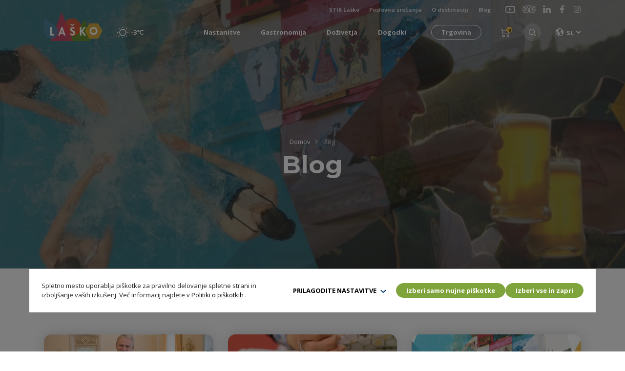

--- FILE ---
content_type: text/html; charset=UTF-8
request_url: https://lasko.info/blog/p/2/
body_size: 35083
content:
<!doctype html>
<html lang="sl-SI">
	<head>
		<meta charset="utf-8">
		<meta http-equiv="X-UA-Compatible" content="IE=edge">
		<title>Blog | Page 2 of 2 | Laško</title>
		<meta name="HandheldFriendly" content="true">
		<meta name="MobileOptimized" content="360">
		<meta name="viewport" content="width=device-width, initial-scale=1"/>
		<meta name="format-detection" content="telephone=no">
		<link rel="pingback" href="https://lasko.info/xmlrpc.php">

		<link rel="apple-touch-icon" sizes="180x180" href="https://lasko.info/wp-content/themes/lasko/favicons/apple-touch-icon.png">
		<link rel="icon" type="image/png" sizes="32x32" href="https://lasko.info/wp-content/themes/lasko/favicons/favicon-32x32.png">
		<link rel="icon" type="image/png" sizes="16x16" href="https://lasko.info/wp-content/themes/lasko/favicons/favicon-16x16.png">
		<link rel="manifest" href="https://lasko.info/wp-content/themes/lasko/favicons/site.webmanifest">
		<link rel="mask-icon" href="https://lasko.info/wp-content/themes/lasko/favicons/safari-pinned-tab.svg" color="#ffffff">
		<link rel="shortcut icon" href="https://lasko.info/wp-content/themes/lasko/favicons/favicon.ico">
		<meta name="msapplication-TileColor" content="#7fa43c">
		<meta name="msapplication-config" content="https://lasko.info/wp-content/themes/lasko/favicons/browserconfig.xml">
		<meta name="theme-color" content="#7fa43c">

		<link rel="preconnect" href="https://fonts.googleapis.com">
		<link rel="preconnect" href="https://fonts.gstatic.com" crossorigin>
		<link href="https://fonts.googleapis.com/css2?family=Montserrat:ital,wght@0,400;0,700;1,400;1,700&family=Open+Sans:ital,wght@0,400;0,500;0,600;0,700;1,400;1,500;1,600;1,700&family=Roboto:ital,wght@0,500;1,500&display=swap" rel="stylesheet">
		
		<!-- Google Tag Manager -->
		<script type="text/plain" data-cookiecategory="analytics">(function(w,d,s,l,i){w[l]=w[l]||[];w[l].push({'gtm.start':
		new Date().getTime(),event:'gtm.js'});var f=d.getElementsByTagName(s)[0],
		j=d.createElement(s),dl=l!='dataLayer'?'&l='+l:'';j.async=true;j.src=
		'https://www.googletagmanager.com/gtm.js?id='+i+dl;f.parentNode.insertBefore(j,f);
		})(window,document,'script','dataLayer','GTM-NZLH3T7');</script>
		<!-- End Google Tag Manager -->

		
		<meta name='robots' content='index, follow, max-image-preview:large, max-snippet:-1, max-video-preview:-1' />
	<style>img:is([sizes="auto" i], [sizes^="auto," i]) { contain-intrinsic-size: 3000px 1500px }</style>
	
	<!-- This site is optimized with the Yoast SEO plugin v25.2 - https://yoast.com/wordpress/plugins/seo/ -->
	<meta name="description" content="Laško je moje, tvoje, naše! Preberite pripovedi posameznikov, ki jih lahko srečate ob obisku Laškega. Skupaj zapišimo zgodbe #myLaško." />
	<link rel="canonical" href="https://lasko.info/blog/p/2/" />
	<link rel="prev" href="https://lasko.info/blog/" />
	<meta property="og:locale" content="sl_SI" />
	<meta property="og:type" content="article" />
	<meta property="og:title" content="Blog | Page 2 of 2 | Laško" />
	<meta property="og:description" content="Laško je moje, tvoje, naše! Preberite pripovedi posameznikov, ki jih lahko srečate ob obisku Laškega. Skupaj zapišimo zgodbe #myLaško." />
	<meta property="og:url" content="https://lasko.info/blog/" />
	<meta property="og:site_name" content="Laško SL" />
	<meta property="og:image" content="https://lasko.info/wp-content/uploads/2022/07/blog-header-image.jpg" />
	<meta property="og:image:width" content="1920" />
	<meta property="og:image:height" content="681" />
	<meta property="og:image:type" content="image/jpeg" />
	<meta name="twitter:card" content="summary_large_image" />
	<script type="application/ld+json" class="yoast-schema-graph">{"@context":"https://schema.org","@graph":[{"@type":["WebPage","CollectionPage"],"@id":"https://lasko.info/blog/","url":"https://lasko.info/blog/p/2/","name":"Blog | Page 2 of 2 | Laško","isPartOf":{"@id":"https://lasko.info/#website"},"datePublished":"2022-06-13T08:35:12+00:00","dateModified":"2023-01-03T10:08:05+00:00","description":"Laško je moje, tvoje, naše! Preberite pripovedi posameznikov, ki jih lahko srečate ob obisku Laškega. Skupaj zapišimo zgodbe #myLaško.","breadcrumb":{"@id":"https://lasko.info/blog/p/2/#breadcrumb"},"inLanguage":"sl-SI"},{"@type":"BreadcrumbList","@id":"https://lasko.info/blog/p/2/#breadcrumb","itemListElement":[{"@type":"ListItem","position":1,"name":"Domov","item":"https://lasko.info/"},{"@type":"ListItem","position":2,"name":"Blog"}]},{"@type":"WebSite","@id":"https://lasko.info/#website","url":"https://lasko.info/","name":"Laško SL","description":"Laško","potentialAction":[{"@type":"SearchAction","target":{"@type":"EntryPoint","urlTemplate":"https://lasko.info/?s={search_term_string}"},"query-input":{"@type":"PropertyValueSpecification","valueRequired":true,"valueName":"search_term_string"}}],"inLanguage":"sl-SI"}]}</script>
	<!-- / Yoast SEO plugin. -->


<link rel="alternate" type="application/rss+xml" title="Laško SL &raquo; Vir" href="https://lasko.info/feed/" />
<link rel="alternate" type="application/rss+xml" title="Laško SL &raquo; Vir komentarjev" href="https://lasko.info/comments/feed/" />
<script type="text/javascript">
/* <![CDATA[ */
window._wpemojiSettings = {"baseUrl":"https:\/\/s.w.org\/images\/core\/emoji\/16.0.1\/72x72\/","ext":".png","svgUrl":"https:\/\/s.w.org\/images\/core\/emoji\/16.0.1\/svg\/","svgExt":".svg","source":{"concatemoji":"https:\/\/lasko.info\/wp-includes\/js\/wp-emoji-release.min.js?ver=6.8.3"}};
/*! This file is auto-generated */
!function(s,n){var o,i,e;function c(e){try{var t={supportTests:e,timestamp:(new Date).valueOf()};sessionStorage.setItem(o,JSON.stringify(t))}catch(e){}}function p(e,t,n){e.clearRect(0,0,e.canvas.width,e.canvas.height),e.fillText(t,0,0);var t=new Uint32Array(e.getImageData(0,0,e.canvas.width,e.canvas.height).data),a=(e.clearRect(0,0,e.canvas.width,e.canvas.height),e.fillText(n,0,0),new Uint32Array(e.getImageData(0,0,e.canvas.width,e.canvas.height).data));return t.every(function(e,t){return e===a[t]})}function u(e,t){e.clearRect(0,0,e.canvas.width,e.canvas.height),e.fillText(t,0,0);for(var n=e.getImageData(16,16,1,1),a=0;a<n.data.length;a++)if(0!==n.data[a])return!1;return!0}function f(e,t,n,a){switch(t){case"flag":return n(e,"\ud83c\udff3\ufe0f\u200d\u26a7\ufe0f","\ud83c\udff3\ufe0f\u200b\u26a7\ufe0f")?!1:!n(e,"\ud83c\udde8\ud83c\uddf6","\ud83c\udde8\u200b\ud83c\uddf6")&&!n(e,"\ud83c\udff4\udb40\udc67\udb40\udc62\udb40\udc65\udb40\udc6e\udb40\udc67\udb40\udc7f","\ud83c\udff4\u200b\udb40\udc67\u200b\udb40\udc62\u200b\udb40\udc65\u200b\udb40\udc6e\u200b\udb40\udc67\u200b\udb40\udc7f");case"emoji":return!a(e,"\ud83e\udedf")}return!1}function g(e,t,n,a){var r="undefined"!=typeof WorkerGlobalScope&&self instanceof WorkerGlobalScope?new OffscreenCanvas(300,150):s.createElement("canvas"),o=r.getContext("2d",{willReadFrequently:!0}),i=(o.textBaseline="top",o.font="600 32px Arial",{});return e.forEach(function(e){i[e]=t(o,e,n,a)}),i}function t(e){var t=s.createElement("script");t.src=e,t.defer=!0,s.head.appendChild(t)}"undefined"!=typeof Promise&&(o="wpEmojiSettingsSupports",i=["flag","emoji"],n.supports={everything:!0,everythingExceptFlag:!0},e=new Promise(function(e){s.addEventListener("DOMContentLoaded",e,{once:!0})}),new Promise(function(t){var n=function(){try{var e=JSON.parse(sessionStorage.getItem(o));if("object"==typeof e&&"number"==typeof e.timestamp&&(new Date).valueOf()<e.timestamp+604800&&"object"==typeof e.supportTests)return e.supportTests}catch(e){}return null}();if(!n){if("undefined"!=typeof Worker&&"undefined"!=typeof OffscreenCanvas&&"undefined"!=typeof URL&&URL.createObjectURL&&"undefined"!=typeof Blob)try{var e="postMessage("+g.toString()+"("+[JSON.stringify(i),f.toString(),p.toString(),u.toString()].join(",")+"));",a=new Blob([e],{type:"text/javascript"}),r=new Worker(URL.createObjectURL(a),{name:"wpTestEmojiSupports"});return void(r.onmessage=function(e){c(n=e.data),r.terminate(),t(n)})}catch(e){}c(n=g(i,f,p,u))}t(n)}).then(function(e){for(var t in e)n.supports[t]=e[t],n.supports.everything=n.supports.everything&&n.supports[t],"flag"!==t&&(n.supports.everythingExceptFlag=n.supports.everythingExceptFlag&&n.supports[t]);n.supports.everythingExceptFlag=n.supports.everythingExceptFlag&&!n.supports.flag,n.DOMReady=!1,n.readyCallback=function(){n.DOMReady=!0}}).then(function(){return e}).then(function(){var e;n.supports.everything||(n.readyCallback(),(e=n.source||{}).concatemoji?t(e.concatemoji):e.wpemoji&&e.twemoji&&(t(e.twemoji),t(e.wpemoji)))}))}((window,document),window._wpemojiSettings);
/* ]]> */
</script>
<link rel='stylesheet' id='sbi_styles-css' href='https://lasko.info/wp-content/plugins/instagram-feed/css/sbi-styles.min.css?ver=6.9.1' type='text/css' media='all' />
<style id='wp-emoji-styles-inline-css' type='text/css'>

	img.wp-smiley, img.emoji {
		display: inline !important;
		border: none !important;
		box-shadow: none !important;
		height: 1em !important;
		width: 1em !important;
		margin: 0 0.07em !important;
		vertical-align: -0.1em !important;
		background: none !important;
		padding: 0 !important;
	}
</style>
<link rel='stylesheet' id='wp-block-library-css' href='https://lasko.info/wp-includes/css/dist/block-library/style.min.css?ver=6.8.3' type='text/css' media='all' />
<style id='classic-theme-styles-inline-css' type='text/css'>
/*! This file is auto-generated */
.wp-block-button__link{color:#fff;background-color:#32373c;border-radius:9999px;box-shadow:none;text-decoration:none;padding:calc(.667em + 2px) calc(1.333em + 2px);font-size:1.125em}.wp-block-file__button{background:#32373c;color:#fff;text-decoration:none}
</style>
<style id='global-styles-inline-css' type='text/css'>
:root{--wp--preset--aspect-ratio--square: 1;--wp--preset--aspect-ratio--4-3: 4/3;--wp--preset--aspect-ratio--3-4: 3/4;--wp--preset--aspect-ratio--3-2: 3/2;--wp--preset--aspect-ratio--2-3: 2/3;--wp--preset--aspect-ratio--16-9: 16/9;--wp--preset--aspect-ratio--9-16: 9/16;--wp--preset--color--black: #000000;--wp--preset--color--cyan-bluish-gray: #abb8c3;--wp--preset--color--white: #ffffff;--wp--preset--color--pale-pink: #f78da7;--wp--preset--color--vivid-red: #cf2e2e;--wp--preset--color--luminous-vivid-orange: #ff6900;--wp--preset--color--luminous-vivid-amber: #fcb900;--wp--preset--color--light-green-cyan: #7bdcb5;--wp--preset--color--vivid-green-cyan: #00d084;--wp--preset--color--pale-cyan-blue: #8ed1fc;--wp--preset--color--vivid-cyan-blue: #0693e3;--wp--preset--color--vivid-purple: #9b51e0;--wp--preset--gradient--vivid-cyan-blue-to-vivid-purple: linear-gradient(135deg,rgba(6,147,227,1) 0%,rgb(155,81,224) 100%);--wp--preset--gradient--light-green-cyan-to-vivid-green-cyan: linear-gradient(135deg,rgb(122,220,180) 0%,rgb(0,208,130) 100%);--wp--preset--gradient--luminous-vivid-amber-to-luminous-vivid-orange: linear-gradient(135deg,rgba(252,185,0,1) 0%,rgba(255,105,0,1) 100%);--wp--preset--gradient--luminous-vivid-orange-to-vivid-red: linear-gradient(135deg,rgba(255,105,0,1) 0%,rgb(207,46,46) 100%);--wp--preset--gradient--very-light-gray-to-cyan-bluish-gray: linear-gradient(135deg,rgb(238,238,238) 0%,rgb(169,184,195) 100%);--wp--preset--gradient--cool-to-warm-spectrum: linear-gradient(135deg,rgb(74,234,220) 0%,rgb(151,120,209) 20%,rgb(207,42,186) 40%,rgb(238,44,130) 60%,rgb(251,105,98) 80%,rgb(254,248,76) 100%);--wp--preset--gradient--blush-light-purple: linear-gradient(135deg,rgb(255,206,236) 0%,rgb(152,150,240) 100%);--wp--preset--gradient--blush-bordeaux: linear-gradient(135deg,rgb(254,205,165) 0%,rgb(254,45,45) 50%,rgb(107,0,62) 100%);--wp--preset--gradient--luminous-dusk: linear-gradient(135deg,rgb(255,203,112) 0%,rgb(199,81,192) 50%,rgb(65,88,208) 100%);--wp--preset--gradient--pale-ocean: linear-gradient(135deg,rgb(255,245,203) 0%,rgb(182,227,212) 50%,rgb(51,167,181) 100%);--wp--preset--gradient--electric-grass: linear-gradient(135deg,rgb(202,248,128) 0%,rgb(113,206,126) 100%);--wp--preset--gradient--midnight: linear-gradient(135deg,rgb(2,3,129) 0%,rgb(40,116,252) 100%);--wp--preset--font-size--small: 13px;--wp--preset--font-size--medium: 20px;--wp--preset--font-size--large: 36px;--wp--preset--font-size--x-large: 42px;--wp--preset--spacing--20: 0.44rem;--wp--preset--spacing--30: 0.67rem;--wp--preset--spacing--40: 1rem;--wp--preset--spacing--50: 1.5rem;--wp--preset--spacing--60: 2.25rem;--wp--preset--spacing--70: 3.38rem;--wp--preset--spacing--80: 5.06rem;--wp--preset--shadow--natural: 6px 6px 9px rgba(0, 0, 0, 0.2);--wp--preset--shadow--deep: 12px 12px 50px rgba(0, 0, 0, 0.4);--wp--preset--shadow--sharp: 6px 6px 0px rgba(0, 0, 0, 0.2);--wp--preset--shadow--outlined: 6px 6px 0px -3px rgba(255, 255, 255, 1), 6px 6px rgba(0, 0, 0, 1);--wp--preset--shadow--crisp: 6px 6px 0px rgba(0, 0, 0, 1);}:where(.is-layout-flex){gap: 0.5em;}:where(.is-layout-grid){gap: 0.5em;}body .is-layout-flex{display: flex;}.is-layout-flex{flex-wrap: wrap;align-items: center;}.is-layout-flex > :is(*, div){margin: 0;}body .is-layout-grid{display: grid;}.is-layout-grid > :is(*, div){margin: 0;}:where(.wp-block-columns.is-layout-flex){gap: 2em;}:where(.wp-block-columns.is-layout-grid){gap: 2em;}:where(.wp-block-post-template.is-layout-flex){gap: 1.25em;}:where(.wp-block-post-template.is-layout-grid){gap: 1.25em;}.has-black-color{color: var(--wp--preset--color--black) !important;}.has-cyan-bluish-gray-color{color: var(--wp--preset--color--cyan-bluish-gray) !important;}.has-white-color{color: var(--wp--preset--color--white) !important;}.has-pale-pink-color{color: var(--wp--preset--color--pale-pink) !important;}.has-vivid-red-color{color: var(--wp--preset--color--vivid-red) !important;}.has-luminous-vivid-orange-color{color: var(--wp--preset--color--luminous-vivid-orange) !important;}.has-luminous-vivid-amber-color{color: var(--wp--preset--color--luminous-vivid-amber) !important;}.has-light-green-cyan-color{color: var(--wp--preset--color--light-green-cyan) !important;}.has-vivid-green-cyan-color{color: var(--wp--preset--color--vivid-green-cyan) !important;}.has-pale-cyan-blue-color{color: var(--wp--preset--color--pale-cyan-blue) !important;}.has-vivid-cyan-blue-color{color: var(--wp--preset--color--vivid-cyan-blue) !important;}.has-vivid-purple-color{color: var(--wp--preset--color--vivid-purple) !important;}.has-black-background-color{background-color: var(--wp--preset--color--black) !important;}.has-cyan-bluish-gray-background-color{background-color: var(--wp--preset--color--cyan-bluish-gray) !important;}.has-white-background-color{background-color: var(--wp--preset--color--white) !important;}.has-pale-pink-background-color{background-color: var(--wp--preset--color--pale-pink) !important;}.has-vivid-red-background-color{background-color: var(--wp--preset--color--vivid-red) !important;}.has-luminous-vivid-orange-background-color{background-color: var(--wp--preset--color--luminous-vivid-orange) !important;}.has-luminous-vivid-amber-background-color{background-color: var(--wp--preset--color--luminous-vivid-amber) !important;}.has-light-green-cyan-background-color{background-color: var(--wp--preset--color--light-green-cyan) !important;}.has-vivid-green-cyan-background-color{background-color: var(--wp--preset--color--vivid-green-cyan) !important;}.has-pale-cyan-blue-background-color{background-color: var(--wp--preset--color--pale-cyan-blue) !important;}.has-vivid-cyan-blue-background-color{background-color: var(--wp--preset--color--vivid-cyan-blue) !important;}.has-vivid-purple-background-color{background-color: var(--wp--preset--color--vivid-purple) !important;}.has-black-border-color{border-color: var(--wp--preset--color--black) !important;}.has-cyan-bluish-gray-border-color{border-color: var(--wp--preset--color--cyan-bluish-gray) !important;}.has-white-border-color{border-color: var(--wp--preset--color--white) !important;}.has-pale-pink-border-color{border-color: var(--wp--preset--color--pale-pink) !important;}.has-vivid-red-border-color{border-color: var(--wp--preset--color--vivid-red) !important;}.has-luminous-vivid-orange-border-color{border-color: var(--wp--preset--color--luminous-vivid-orange) !important;}.has-luminous-vivid-amber-border-color{border-color: var(--wp--preset--color--luminous-vivid-amber) !important;}.has-light-green-cyan-border-color{border-color: var(--wp--preset--color--light-green-cyan) !important;}.has-vivid-green-cyan-border-color{border-color: var(--wp--preset--color--vivid-green-cyan) !important;}.has-pale-cyan-blue-border-color{border-color: var(--wp--preset--color--pale-cyan-blue) !important;}.has-vivid-cyan-blue-border-color{border-color: var(--wp--preset--color--vivid-cyan-blue) !important;}.has-vivid-purple-border-color{border-color: var(--wp--preset--color--vivid-purple) !important;}.has-vivid-cyan-blue-to-vivid-purple-gradient-background{background: var(--wp--preset--gradient--vivid-cyan-blue-to-vivid-purple) !important;}.has-light-green-cyan-to-vivid-green-cyan-gradient-background{background: var(--wp--preset--gradient--light-green-cyan-to-vivid-green-cyan) !important;}.has-luminous-vivid-amber-to-luminous-vivid-orange-gradient-background{background: var(--wp--preset--gradient--luminous-vivid-amber-to-luminous-vivid-orange) !important;}.has-luminous-vivid-orange-to-vivid-red-gradient-background{background: var(--wp--preset--gradient--luminous-vivid-orange-to-vivid-red) !important;}.has-very-light-gray-to-cyan-bluish-gray-gradient-background{background: var(--wp--preset--gradient--very-light-gray-to-cyan-bluish-gray) !important;}.has-cool-to-warm-spectrum-gradient-background{background: var(--wp--preset--gradient--cool-to-warm-spectrum) !important;}.has-blush-light-purple-gradient-background{background: var(--wp--preset--gradient--blush-light-purple) !important;}.has-blush-bordeaux-gradient-background{background: var(--wp--preset--gradient--blush-bordeaux) !important;}.has-luminous-dusk-gradient-background{background: var(--wp--preset--gradient--luminous-dusk) !important;}.has-pale-ocean-gradient-background{background: var(--wp--preset--gradient--pale-ocean) !important;}.has-electric-grass-gradient-background{background: var(--wp--preset--gradient--electric-grass) !important;}.has-midnight-gradient-background{background: var(--wp--preset--gradient--midnight) !important;}.has-small-font-size{font-size: var(--wp--preset--font-size--small) !important;}.has-medium-font-size{font-size: var(--wp--preset--font-size--medium) !important;}.has-large-font-size{font-size: var(--wp--preset--font-size--large) !important;}.has-x-large-font-size{font-size: var(--wp--preset--font-size--x-large) !important;}
:where(.wp-block-post-template.is-layout-flex){gap: 1.25em;}:where(.wp-block-post-template.is-layout-grid){gap: 1.25em;}
:where(.wp-block-columns.is-layout-flex){gap: 2em;}:where(.wp-block-columns.is-layout-grid){gap: 2em;}
:root :where(.wp-block-pullquote){font-size: 1.5em;line-height: 1.6;}
</style>
<link rel='stylesheet' id='numo-cookies-css' href='https://lasko.info/wp-content/plugins/numo-cookies/public/css/numo-cookies-public.css?ver=2.2.0' type='text/css' media='all' />
<link rel='stylesheet' id='woocommerce-layout-css' href='https://lasko.info/wp-content/plugins/woocommerce/assets/css/woocommerce-layout.css?ver=9.8.6' type='text/css' media='all' />
<link rel='stylesheet' id='woocommerce-smallscreen-css' href='https://lasko.info/wp-content/plugins/woocommerce/assets/css/woocommerce-smallscreen.css?ver=9.8.6' type='text/css' media='only screen and (max-width: 768px)' />
<link rel='stylesheet' id='woocommerce-general-css' href='https://lasko.info/wp-content/plugins/woocommerce/assets/css/woocommerce.css?ver=9.8.6' type='text/css' media='all' />
<style id='woocommerce-inline-inline-css' type='text/css'>
.woocommerce form .form-row .required { visibility: visible; }
</style>
<link rel='stylesheet' id='brands-styles-css' href='https://lasko.info/wp-content/plugins/woocommerce/assets/css/brands.css?ver=9.8.6' type='text/css' media='all' />
<link rel='stylesheet' id='a-bootstrap-css' href='https://lasko.info/wp-content/themes/lasko/css/bootstrap.css?ver=1768934459' type='text/css' media='all' />
<link rel='stylesheet' id='a-swiper-css' href='https://lasko.info/wp-content/themes/lasko/css/swiper.min.css?ver=1768934459' type='text/css' media='all' />
<link rel='stylesheet' id='a-fancybox-css' href='https://lasko.info/wp-content/themes/lasko/css/fancybox.css?ver=1768934459' type='text/css' media='all' />
<link rel='stylesheet' id='a-simplebar-css' href='https://lasko.info/wp-content/themes/lasko/css/simplebar.min.css?ver=1768934459' type='text/css' media='all' />
<link rel='stylesheet' id='a-aos-css' href='https://lasko.info/wp-content/themes/lasko/css/aos.css?ver=1768934459' type='text/css' media='all' />
<link rel='stylesheet' id='a-theme-css' href='https://lasko.info/wp-content/themes/lasko/css/theme.min.css?ver=1768934459' type='text/css' media='all' />
<script type="text/javascript" src="https://lasko.info/wp-content/plugins/numo-cookies/public/js/cookieconsent.js?ver=2.2.0" id="cookieconsent-js"></script>
<script type="text/javascript" src="https://lasko.info/wp-content/plugins/numo-cookies/public/js/cookieconsent.init.js?ver=2.2.0" id="cookieconsent-init-js"></script>
<script type="text/javascript" src="https://lasko.info/wp-includes/js/jquery/jquery.min.js?ver=3.7.1" id="jquery-core-js"></script>
<script type="text/javascript" src="https://lasko.info/wp-includes/js/jquery/jquery-migrate.min.js?ver=3.4.1" id="jquery-migrate-js"></script>
<script type="text/javascript" src="https://lasko.info/wp-content/plugins/numo-cookies/public/js/numo-cookies-public.js?ver=2.2.0" id="numo-cookies-js"></script>
<script type="text/javascript" src="https://lasko.info/wp-content/plugins/woocommerce/assets/js/jquery-blockui/jquery.blockUI.min.js?ver=2.7.0-wc.9.8.6" id="jquery-blockui-js" defer="defer" data-wp-strategy="defer"></script>
<script type="text/javascript" src="https://lasko.info/wp-content/plugins/woocommerce/assets/js/js-cookie/js.cookie.min.js?ver=2.1.4-wc.9.8.6" id="js-cookie-js" defer="defer" data-wp-strategy="defer"></script>
<script type="text/javascript" id="woocommerce-js-extra">
/* <![CDATA[ */
var woocommerce_params = {"ajax_url":"\/wp-admin\/admin-ajax.php","wc_ajax_url":"\/?wc-ajax=%%endpoint%%","i18n_password_show":"Prika\u017ei geslo","i18n_password_hide":"Skrij geslo"};
/* ]]> */
</script>
<script type="text/javascript" src="https://lasko.info/wp-content/plugins/woocommerce/assets/js/frontend/woocommerce.min.js?ver=9.8.6" id="woocommerce-js" defer="defer" data-wp-strategy="defer"></script>
<script type="text/javascript" id="wc-cart-fragments-js-extra">
/* <![CDATA[ */
var wc_cart_fragments_params = {"ajax_url":"\/wp-admin\/admin-ajax.php","wc_ajax_url":"\/?wc-ajax=%%endpoint%%","cart_hash_key":"wc_cart_hash_db53b179b29390d68e9ab87b923eb5de","fragment_name":"wc_fragments_db53b179b29390d68e9ab87b923eb5de","request_timeout":"5000"};
/* ]]> */
</script>
<script type="text/javascript" src="https://lasko.info/wp-content/plugins/woocommerce/assets/js/frontend/cart-fragments.min.js?ver=9.8.6" id="wc-cart-fragments-js" defer="defer" data-wp-strategy="defer"></script>
<link rel="https://api.w.org/" href="https://lasko.info/wp-json/" />
		<style type="text/css">
			a.nc-text-button,
			span.nc-text-button,
			ul.nc-dropdown li a,
			button.nc-text-button {
    			color: ;
			}

			.nc-text-button svg path{
    			fill: ;
			}
		</style>
		<script type="text/plain" data-cookiecategory="analytics" async src="https://www.googletagmanager.com/gtag/js?id=AW-754944144"></script>
					<script type="text/plain" data-cookiecategory="analytics">
					  window.dataLayer = window.dataLayer || [];
					  function gtag(){dataLayer.push(arguments);}
					  gtag("js", new Date());

					  gtag("config", "AW-754944144");
					</script>	<noscript><style>.woocommerce-product-gallery{ opacity: 1 !important; }</style></noscript>
	<!-- Matomo -->
<script>
  var _paq = window._paq = window._paq || [];
  /* tracker methods like "setCustomDimension" should be called before "trackPageView" */
  _paq.push(['trackPageView']);
  _paq.push(['enableLinkTracking']);
  (function() {
    var u="//lasko.info/matomo/";
    _paq.push(['setTrackerUrl', u+'matomo.php']);
    _paq.push(['setSiteId', '1']);
    var d=document, g=d.createElement('script'), s=d.getElementsByTagName('script')[0];
    g.async=true; g.src=u+'matomo.js'; s.parentNode.insertBefore(g,s);
  })();
</script>
<!-- End Matomo Code -->

		<script type="text/javascript" src="//maps.googleapis.com/maps/api/js?key=AIzaSyC8phCbCOZTa-qrtn98F_k9Mg8-x9D4SAc"></script>

		<script>
			let aAjaxUrl = "https://lasko.info/wp-admin/admin-ajax.php?lang=sl";
			let aHomeUrl = "https://lasko.info/";
			const aImagesFolder = 'https://lasko.info/wp-content/themes/lasko/images/';

						
							let aCartUrl = "https://lasko.info/kosarica/";
				let aCurrencySymbol = '&euro;';
			
			// Calculate non changing vh unit
			let vh = window.innerHeight * 0.01;
			let oldHeight = window.innerHeight;
			document.documentElement.style.setProperty('--vh', `${vh}px`);
			let resizeVHLoop;
			
			jQuery(window).resize(function() {
				clearTimeout(resizeVHLoop);
				resizeVHLoop = setTimeout(changeVHHeight, 300);
			});
			
			function changeVHHeight(){
				let vh = window.innerHeight * 0.01;
				let windowHeight = window.innerHeight;

				if(window.innerWidth < 1200) {
					if (Math.abs(windowHeight - oldHeight ) >= 150) {
						document.documentElement.style.setProperty('--vh', `${vh}px`);
						oldHeight = windowHeight;
					}
				}
				else {
					document.documentElement.style.setProperty('--vh', `${vh}px`);
				}
			}
		</script>
	</head>
		<body class="blog paged paged-2 wp-theme-lasko theme-lasko woocommerce-no-js">
		<!-- Google Tag Manager (noscript) -->
		<noscript><iframe src="https://www.googletagmanager.com/ns.html?id=GTM-NZLH3T7"
		height="0" width="0" style="display:none;visibility:hidden"></iframe></noscript>
		<!-- End Google Tag Manager (noscript) -->
		
		<div data-rocket-location-hash="608b9b869d11c8b2f3cb80ed7ec9ff24" style="display: none;">
	<svg version="1.1" id="svg-fake-logo" xmlns="http://www.w3.org/2000/svg" xmlns:xlink="http://www.w3.org/1999/xlink" x="0px" y="0px"
		 viewBox="0 0 980.7 510.6" style="enable-background:new 0 0 980.7 510.6;" xml:space="preserve">
		<g>
			<g transform="translate(0.000000,511.000000) scale(0.100000,-0.100000)">
				<path d="M3.8,2557.3V5.2h4900h4900v2552.1v2552.1h-4900H3.8V2557.3z M9395.5,2557.3V413.6H4903.8H412v2143.7v2143.8h4491.7h4491.7
					V2557.3z"/>
			</g>
		</g>
	</svg>

	<svg id="svg-arrow-left" xmlns="http://www.w3.org/2000/svg" viewBox="0 0 8.934 14.468">
		<path d="M8,18.768l5.522-5.534L8,7.7,9.7,6l7.234,7.234L9.7,20.468Z" transform="translate(16.934 20.468) rotate(180)"/>
	</svg>

	<svg id="svg-arrow-right" xmlns="http://www.w3.org/2000/svg" viewBox="0 0 4.955 7.929">
		<path id="arrow-up" d="M6,14.464,9.964,10.5l3.964,3.964-.991.991L9.964,12.482,6.991,15.455Z" transform="translate(15.455 -6) rotate(90)"/>
	</svg>

	<svg id="svg-arrow-up" xmlns="http://www.w3.org/2000/svg" viewBox="0 0 9.43 5.894">
		<path d="M6,15.215,10.715,10.5l4.715,4.715-1.179,1.179-3.536-3.536L7.179,16.394Z" transform="translate(-6 -10.5)" fill-rule="evenodd"/>
	</svg>

	<svg id="svg-arrow-down" xmlns="http://www.w3.org/2000/svg" viewBox="0 0 9.43 5.895">
		<path d="M6,11.679l4.715,4.716,4.715-4.716L14.251,10.5l-3.536,3.537L7.179,10.5Z" transform="translate(-6 -10.5)" fill-rule="evenodd"/>
	</svg>

	<svg id="svg-line-arrow-right" xmlns="http://www.w3.org/2000/svg" viewBox="0 0 14.57 9.897">
		<g transform="translate(20.078 19.411) rotate(180)">
			<path d="M20.078,13.588v1.749H8.856l2.836,2.836-1.238,1.237L5.508,14.463l4.947-4.949,1.238,1.237L8.856,13.588Z" transform="translate(0)" />
		</g>
	</svg>

	<svg id="svg-line-arrow-left" version="1.2" xmlns="http://www.w3.org/2000/svg" viewBox="0 0 15 10">
		<path d="m15 4.2v1.7h-11.2l2.8 2.9-1.2 1.2-5-4.9 5-5 1.2 1.2-2.8 2.9z"/>
	</svg>


	<svg id="svg-close" version="1.1" xmlns="http://www.w3.org/2000/svg" xmlns:xlink="http://www.w3.org/1999/xlink" viewBox="0 0 14 14" xml:space="preserve">
    <path d="M14,1.4L12.6,0L7,5.6L1.4,0L0,1.4L5.6,7L0,12.6L1.4,14L7,8.4l5.6,5.6l1.4-1.4L8.4,7L14,1.4z"/>
  </svg>

	<svg id="svg-hamburger" viewBox="0 0 18 12" xmlns="http://www.w3.org/2000/svg" xmlns:bx="https://boxy-svg.com">
		<path d="M 0 12 L 18 12 L 18 10 L 0 10 L 0 12 Z M 0 7 L 18 7 L 18 5 L 0 5 L 0 7 Z M 0 0 L 0 2 L 18 2 L 18 0 L 0 0 Z" bx:origin="0.5 0.5"/>
	</svg>

	<svg id="svg-search" xmlns="http://www.w3.org/2000/svg" viewBox="0 0 14.612 14.612">
		<path d="M17.965,17.2l-4.083-4.1a5.949,5.949,0,1,0-.784.784l4.1,4.083ZM4.445,9.312A4.867,4.867,0,1,1,9.312,14.18,4.867,4.867,0,0,1,4.445,9.312Z" transform="translate(-3.353 -3.353)" />
	</svg>

	<svg id="svg-facebook" xmlns="http://www.w3.org/2000/svg" viewBox="0 0 320 512">
		<path d="M279.14 288l14.22-92.66h-88.91v-60.13c0-25.35 12.42-50.06 52.24-50.06h40.42V6.26S260.43 0 225.36 0c-73.22 0-121.08 44.38-121.08 124.72v70.62H22.89V288h81.39v224h100.17V288z"></path>
	</svg>

	<svg id="svg-instagram" xmlns="http://www.w3.org/2000/svg" viewBox="0 0 448 512">
		<path d="M224.1 141c-63.6 0-114.9 51.3-114.9 114.9s51.3 114.9 114.9 114.9S339 319.5 339 255.9 287.7 141 224.1 141zm0 189.6c-41.1 0-74.7-33.5-74.7-74.7s33.5-74.7 74.7-74.7 74.7 33.5 74.7 74.7-33.6 74.7-74.7 74.7zm146.4-194.3c0 14.9-12 26.8-26.8 26.8-14.9 0-26.8-12-26.8-26.8s12-26.8 26.8-26.8 26.8 12 26.8 26.8zm76.1 27.2c-1.7-35.9-9.9-67.7-36.2-93.9-26.2-26.2-58-34.4-93.9-36.2-37-2.1-147.9-2.1-184.9 0-35.8 1.7-67.6 9.9-93.9 36.1s-34.4 58-36.2 93.9c-2.1 37-2.1 147.9 0 184.9 1.7 35.9 9.9 67.7 36.2 93.9s58 34.4 93.9 36.2c37 2.1 147.9 2.1 184.9 0 35.9-1.7 67.7-9.9 93.9-36.2 26.2-26.2 34.4-58 36.2-93.9 2.1-37 2.1-147.8 0-184.8zM398.8 388c-7.8 19.6-22.9 34.7-42.6 42.6-29.5 11.7-99.5 9-132.1 9s-102.7 2.6-132.1-9c-19.6-7.8-34.7-22.9-42.6-42.6-11.7-29.5-9-99.5-9-132.1s-2.6-102.7 9-132.1c7.8-19.6 22.9-34.7 42.6-42.6 29.5-11.7 99.5-9 132.1-9s102.7-2.6 132.1 9c19.6 7.8 34.7 22.9 42.6 42.6 11.7 29.5 9 99.5 9 132.1s2.7 102.7-9 132.1z"></path>
	</svg>

	<svg id="svg-youtube" xmlns="http://www.w3.org/2000/svg" viewBox="0 0 19.278 13.495">
		<path id="Path_6" data-name="Path 6" d="M5.892,9.428H19.386a.964.964,0,0,1,.964.964V18.1a.964.964,0,0,1-.964.964H5.892a.964.964,0,0,1-.964-.964V10.392a.964.964,0,0,1,.964-.964ZM3,10.392A2.892,2.892,0,0,1,5.892,7.5H19.386a2.892,2.892,0,0,1,2.892,2.892V18.1a2.892,2.892,0,0,1-2.892,2.892H5.892A2.892,2.892,0,0,1,3,18.1Zm7.711.964,3.856,2.892-3.856,2.892Z" transform="translate(-3 -7.5)" fill-rule="evenodd"/>
	</svg>

	<svg id="svg-tripadvisor" xmlns="http://www.w3.org/2000/svg" viewBox="0 0 26.943 15.811">
		<path d="M7.613,9.524a1.059,1.059,0,0,1-.322.778,1.046,1.046,0,0,1-.766.322,1.1,1.1,0,0,1-1.1-1.1,1.044,1.044,0,0,1,.322-.766,1.063,1.063,0,0,1,.778-.322A1.1,1.1,0,0,1,7.613,9.524Zm13.495-.012a1.1,1.1,0,1,1-2.2,0,1.045,1.045,0,0,1,.322-.772,1.115,1.115,0,0,1,1.555,0,1.042,1.042,0,0,1,.322.772ZM8.946,9.524A2.265,2.265,0,0,0,6.689,7.267,2.256,2.256,0,0,0,4.432,9.524a2.256,2.256,0,0,0,2.257,2.257A2.255,2.255,0,0,0,8.946,9.524ZM22.43,9.512a2.257,2.257,0,1,0-3.853,1.6,2.257,2.257,0,0,0,3.853-1.6ZM9.94,9.524a3.254,3.254,0,0,1-3.25,3.263A3.264,3.264,0,0,1,3.426,9.524a3.116,3.116,0,0,1,.959-2.3,3.16,3.16,0,0,1,2.3-.954A3.253,3.253,0,0,1,9.94,9.524Zm13.495-.012a3.258,3.258,0,0,1-5.56,2.3,3.134,3.134,0,0,1-.954-2.3,3.258,3.258,0,0,1,5.561-2.3,3.135,3.135,0,0,1,.954,2.3Zm-11.274.035a5.206,5.206,0,0,0-1.584-3.818A5.2,5.2,0,0,0,6.759,4.145a5.254,5.254,0,0,0-2.7.725A5.387,5.387,0,0,0,2.093,6.84a5.415,5.415,0,0,0,0,5.414,5.392,5.392,0,0,0,1.965,1.971,5.244,5.244,0,0,0,2.7.725,5.206,5.206,0,0,0,3.818-1.584,5.2,5.2,0,0,0,1.584-3.818Zm7.812-6.7a16.065,16.065,0,0,0-6.5-1.3,16.7,16.7,0,0,0-6.7,1.287,6.541,6.541,0,0,1,2.608.532A6.71,6.71,0,0,1,11.513,4.8,6.782,6.782,0,0,1,12.94,6.94a6.575,6.575,0,0,1,.532,2.608,6.743,6.743,0,0,1,1.889-4.678,6.862,6.862,0,0,1,2.075-1.438,6.464,6.464,0,0,1,2.538-.585Zm5.6,6.7A5.216,5.216,0,0,0,24,5.729a5.386,5.386,0,0,0-7.63,0,5.2,5.2,0,0,0-1.584,3.818,5.207,5.207,0,0,0,1.584,3.818,5.386,5.386,0,0,0,7.631,0,5.22,5.22,0,0,0,1.578-3.818Zm-3.11-6.619h4.479a6.193,6.193,0,0,0-.877,1.339,5.146,5.146,0,0,0-.467,1.34,6.533,6.533,0,0,1,1.287,3.941,6.565,6.565,0,0,1-.9,3.368,6.639,6.639,0,0,1-2.444,2.438,6.7,6.7,0,0,1-8.561-1.573,25.789,25.789,0,0,0-1.509,2.093,9.659,9.659,0,0,0-.626-.965q-.5-.707-.87-1.141a6.682,6.682,0,0,1-5.216,2.48,6.687,6.687,0,0,1-5.8-3.334,6.561,6.561,0,0,1-.9-3.368A6.536,6.536,0,0,1,1.345,5.606,5.171,5.171,0,0,0,.877,4.267,6.176,6.176,0,0,0,0,2.929H4.268A14.074,14.074,0,0,1,8.42,1.1a18.993,18.993,0,0,1,5.052-.66,17.931,17.931,0,0,1,4.923.655,14.3,14.3,0,0,1,4.07,1.836Z" transform="translate(0 -0.438)" />
	</svg>

	<svg id="svg-twitter" xmlns="http://www.w3.org/2000/svg" viewBox="0 0 18 15">
		<g transform="translate(0 0)">
			<path d="M18,4.755a4.837,4.837,0,0,1-.672.963,4.962,4.962,0,0,1-1.214,1.023q.02.16.03.3a10.922,10.922,0,0,1-.773,4.184,11.017,11.017,0,0,1-4.385,5.448,11.528,11.528,0,0,1-6.863,1.254A7.88,7.88,0,0,1,0,16.333a7.684,7.684,0,0,0,5.5-1.585,3.788,3.788,0,0,1-3.492-2.588,2.348,2.348,0,0,0,.783.04,7.281,7.281,0,0,0,.883-.12,4.139,4.139,0,0,1-2.509-1.947A4.2,4.2,0,0,1,.743,8.286a3.526,3.526,0,0,0,1.666.5A4.3,4.3,0,0,1,.773,6.129a4.924,4.924,0,0,1,.452-2.4A12.612,12.612,0,0,0,5.509,6.941a8.875,8.875,0,0,0,3.361.7,4.492,4.492,0,0,1,.451-2.849,3.882,3.882,0,0,1,2.318-1.686A3.421,3.421,0,0,1,15.07,4.172a6.108,6.108,0,0,0,2.388-.883,3.623,3.623,0,0,1-1.646,2.127A10.434,10.434,0,0,0,18,4.754Z" transform="translate(0 -2.999)"/>
		</g>
	</svg>

	<svg id="svg-linkedin" version="1.1" xmlns="http://www.w3.org/2000/svg" xmlns:xlink="http://www.w3.org/1999/xlink" viewBox="0 0 310 310" xml:space="preserve">
		<g>
			<path d="M72.16,99.73H9.927c-2.762,0-5,2.239-5,5v199.928c0,2.762,2.238,5,5,5H72.16c2.762,0,5-2.238,5-5V104.73
				C77.16,101.969,74.922,99.73,72.16,99.73z"/>
			<path d="M41.066,0.341C18.422,0.341,0,18.743,0,41.362C0,63.991,18.422,82.4,41.066,82.4
				c22.626,0,41.033-18.41,41.033-41.038C82.1,18.743,63.692,0.341,41.066,0.341z"/>
			<path d="M230.454,94.761c-24.995,0-43.472,10.745-54.679,22.954V104.73c0-2.761-2.238-5-5-5h-59.599
				c-2.762,0-5,2.239-5,5v199.928c0,2.762,2.238,5,5,5h62.097c2.762,0,5-2.238,5-5v-98.918c0-33.333,9.054-46.319,32.29-46.319
				c25.306,0,27.317,20.818,27.317,48.034v97.204c0,2.762,2.238,5,5,5H305c2.762,0,5-2.238,5-5V194.995
				C310,145.43,300.549,94.761,230.454,94.761z"/>
		</g>
	</svg>

	<svg id="svg-sun" xmlns="http://www.w3.org/2000/svg" viewBox="0 0 22.478 22.478">
		<g transform="translate(-1.125 -1.125)">
			<path d="M14.43,7.313a7.118,7.118,0,1,0,7.118,7.118A7.126,7.126,0,0,0,14.43,7.313Zm0,12.737a5.62,5.62,0,1,1,5.62-5.62A5.62,5.62,0,0,1,14.43,20.05Z" transform="translate(-2.066 -2.067)" />
			<path d="M16.875,1.125h1.5V3.373h-1.5Z" transform="translate(-5.26)" />
			<path d="M16.875,31.5h1.5v2.248h-1.5Z" transform="translate(-5.26 -10.145)" />
			<path d="M31.5,16.875h2.248v1.5H31.5Z" transform="translate(-10.145 -5.26)" />
			<path d="M1.125,16.875H3.373v1.5H1.125Z" transform="translate(0 -5.26)" />
			<path d="M27.33,28.39l1.06-1.06,1.5,1.5-1.06,1.06Z" transform="translate(-8.752 -8.752)" />
			<path d="M4.83,5.89,5.89,4.83l1.5,1.5-1.06,1.06Z" transform="translate(-1.237 -1.237)" />
			<path d="M4.829,28.829l1.5-1.5,1.06,1.06-1.5,1.5Z" transform="translate(-1.237 -8.752)" />
			<path d="M27.33,6.328l1.5-1.5,1.06,1.06-1.5,1.5Z" transform="translate(-8.752 -1.237)" />
		</g>
	</svg>

	<svg id="svg-cart" xmlns="http://www.w3.org/2000/svg" viewBox="0 0 19.029 17.76">
		<path d="M0,5.134A.634.634,0,0,1,.634,4.5h1.9a.634.634,0,0,1,.615.481l.514,2.056H18.395a.634.634,0,0,1,.615.788l-1.9,7.612a.634.634,0,0,1-.615.481H5.074a.634.634,0,0,1-.615-.481L2.043,5.769H.634A.634.634,0,0,1,0,5.134ZM3.983,8.306l1.586,6.343H16l1.586-6.343Zm2.36,10.149a1.269,1.269,0,1,0,1.269,1.269A1.269,1.269,0,0,0,6.343,18.455ZM3.806,19.723A2.537,2.537,0,1,1,6.343,22.26,2.537,2.537,0,0,1,3.806,19.723Zm11.417-1.269a1.269,1.269,0,1,0,1.269,1.269A1.269,1.269,0,0,0,15.223,18.455Zm-2.537,1.269a2.537,2.537,0,1,1,2.537,2.537A2.537,2.537,0,0,1,12.686,19.723Z" transform="translate(0 -4.5)" fill-rule="evenodd"/>
	</svg>

	<svg id="svg-earth" xmlns="http://www.w3.org/2000/svg" viewBox="0 0 15.873 15.873">
		<path d="M15.8,4.583a7.936,7.936,0,1,0,0,11.224,7.936,7.936,0,0,0,0-11.224ZM3.384,10.2a6.79,6.79,0,0,1,.237-1.782c.26.56.638,1.044.894,1.618.332.738,1.223.534,1.617,1.181.349.574-.024,1.3.238,1.9.19.436.638.532.947.851a1.843,1.843,0,0,1,.357,1.182,10.819,10.819,0,0,0,.264,1.462.016.016,0,0,0,0,.011A6.819,6.819,0,0,1,3.384,10.2Zm6.8,6.8A6.839,6.839,0,0,1,9.053,16.9a2.444,2.444,0,0,1,.014-.248,3.041,3.041,0,0,1,.749-1.536,11.671,11.671,0,0,0,1.208-1.169,2.1,2.1,0,0,0,.276-1.619c-.189-.8-1.269-1.06-1.852-1.492-.335-.248-.633-.631-1.072-.663a2.949,2.949,0,0,1-.573-.022,1.306,1.306,0,0,0-.525-.121c-.367.048-.6.44-.992.387a1.208,1.208,0,0,1-.844-.844c-.109-.458.253-.606.641-.647a1.1,1.1,0,0,1,.5.024c.2.076.3.276.485.378.345.189.415-.113.362-.419-.079-.459-.171-.645.238-.961.284-.218.526-.375.48-.765-.027-.23-.153-.334-.035-.562A1.468,1.468,0,0,1,8.6,6.19c.411-.268,1.759-.248,1.208-1-.162-.22-.461-.613-.744-.667-.354-.067-.511.329-.758.5s-.752.385-1.007.106c-.344-.375.228-.5.354-.76a.512.512,0,0,0-.1-.451q.191-.081.39-.15a.553.553,0,0,0,.284.106c.237.016.461-.113.668.049.23.177.4.4.7.457a.587.587,0,0,0,.68-.42,1.269,1.269,0,0,0-.042-.567,6.761,6.761,0,0,1,3.72,1.141.327.327,0,0,0-.26.025c-.215.1-.52.354-.545.607-.029.286.394.327.594.327.3,0,.606-.135.509-.483a.967.967,0,0,0-.192-.4,6.848,6.848,0,0,1,.638.5l-.01.01a3.179,3.179,0,0,0-.58.639.559.559,0,0,1-.409.315.782.782,0,0,0-.328.109c-.256.2-.11.687.133.833a.833.833,0,0,0,.995-.165c.181-.206.288-.562.613-.562a.546.546,0,0,1,.383.156c.135.14.108.27.137.444.051.31.324.142.49-.015a6.807,6.807,0,0,1,.328.665c-.183.263-.328.55-.768.243-.263-.184-.425-.45-.756-.534a2.132,2.132,0,0,0-.87.052,1.7,1.7,0,0,0-.954.327c-.238.237-.363.553-.616.791a1.262,1.262,0,0,0-.379,1.614,1.658,1.658,0,0,0,1.63.921c.676-.045,1.378-.437,1.358.545a2.482,2.482,0,0,0,.172.911,3.541,3.541,0,0,1,.115.893,5.6,5.6,0,0,0,.168,1.065A6.794,6.794,0,0,1,10.186,17Z" transform="translate(-2.25 -2.259)" />
	</svg>

	<svg id="svg-scroll-down" xmlns="http://www.w3.org/2000/svg" viewBox="0 0 15.122 65.195">
		<g transform="translate(-742 -766.805)">
			<path d="M14.311,4.536a.756.756,0,0,1,.756.756V8.317a.756.756,0,0,1-1.512,0V5.293A.756.756,0,0,1,14.311,4.536Zm6.049,12.1V7.561a6.049,6.049,0,1,0-12.1,0v9.073a6.049,6.049,0,1,0,12.1,0ZM14.311,0A7.561,7.561,0,0,0,6.75,7.561v9.073a7.561,7.561,0,0,0,15.122,0V7.561A7.561,7.561,0,0,0,14.311,0Z" transform="translate(735.25 766.805)" fill-rule="evenodd"/>
			<path d="M0,30.5A.5.5,0,0,1-.5,30V0A.5.5,0,0,1,0-.5.5.5,0,0,1,.5,0V30A.5.5,0,0,1,0,30.5Z" transform="translate(749.561 801.5)" />
		</g>
	</svg>

	<svg id="svg-location" xmlns="http://www.w3.org/2000/svg" viewBox="0 0 11.719 15.764">
		<path d="M15.51,8.971a2.156,2.156,0,1,0,2.156,2.156A2.156,2.156,0,0,0,15.51,8.971Zm0,3.234a1.078,1.078,0,1,1,1.078-1.078,1.078,1.078,0,0,1-1.078,1.078Z" transform="translate(-9.651 -5.402)" />
		<path d="M15.629,2.953a5.86,5.86,0,0,0-9.053,7.342l4.073,6.254a1,1,0,0,0,1.672,0L16.4,10.295a5.86,5.86,0,0,0-.766-7.342Zm-.137,6.753-4.006,6.151L7.479,9.706a4.782,4.782,0,1,1,8.013,0Z" transform="translate(-5.627 -1.238)" />
	</svg>

	<svg id="svg-difficulty" xmlns="http://www.w3.org/2000/svg" viewBox="0 0 9.469 11.836">
		<path d="M10.734,3A2.962,2.962,0,0,0,7.775,5.959V7.734H7.184A1.185,1.185,0,0,0,6,8.918v4.734a1.185,1.185,0,0,0,1.184,1.184h7.1a1.185,1.185,0,0,0,1.184-1.184V8.918a1.185,1.185,0,0,0-1.184-1.184h-.592V5.959A2.962,2.962,0,0,0,10.734,3Zm3.551,5.918v4.734h-7.1V8.918ZM8.959,7.734V5.959a1.775,1.775,0,1,1,3.551,0V7.734Z" transform="translate(-6 -3)" />
	</svg>

	<svg id="svg-distance" xmlns="http://www.w3.org/2000/svg" viewBox="0 0 15.83 8.864">
		<path d="M6.684,8.773a.552.552,0,0,0-.781,0L2.037,12.638a.552.552,0,0,0,0,.781L5.9,17.285a.552.552,0,0,0,.781-.781L3.761,13.581H15.822L12.9,16.5a.552.552,0,1,0,.781.781l3.866-3.866a.552.552,0,0,0,0-.781L13.679,8.773a.552.552,0,1,0-.781.781l2.923,2.923H3.761L6.684,9.553a.552.552,0,0,0,0-.781Z" transform="translate(-1.876 -8.597)" />
	</svg>

	<svg id="svg-height" xmlns="http://www.w3.org/2000/svg" viewBox="0 0 8.864 15.83">
		<path d="M6.684,8.773a.552.552,0,0,0-.781,0L2.037,12.638a.552.552,0,0,0,0,.781L5.9,17.285a.552.552,0,0,0,.781-.781L3.761,13.581H15.822L12.9,16.5a.552.552,0,1,0,.781.781l3.866-3.866a.552.552,0,0,0,0-.781L13.679,8.773a.552.552,0,1,0-.781.781l2.923,2.923H3.761L6.684,9.553a.552.552,0,0,0,0-.781Z" transform="translate(17.46 -1.876) rotate(90)" />
	</svg>

	<svg id="svg-duration" xmlns="http://www.w3.org/2000/svg" viewBox="0 0 13.556 13.556">
		<g transform="translate(-2.25 -2.25)">
			<path d="M9.028,15.806a6.778,6.778,0,1,1,6.778-6.778A6.778,6.778,0,0,1,9.028,15.806Zm0-12.587a5.81,5.81,0,1,0,5.81,5.81A5.81,5.81,0,0,0,9.028,3.218Z" />
			<path d="M19.581,15.137l-2.706-2.706V7.875h.968v4.154l2.421,2.425Z" transform="translate(-8.331 -3.204)" />
		</g>
	</svg>

	<svg id="svg-checkmark" xmlns="http://www.w3.org/2000/svg" viewBox="0 0 15.013 11.262">
		<path d="M15.145,19.143,11.39,15.39,9.514,17.266,15.145,22.9l9.382-9.384-1.875-1.878-7.508,7.508Z" transform="translate(-9.514 -11.635)"/>
	</svg>

	<svg id="svg-persons" xmlns="http://www.w3.org/2000/svg" viewBox="0 0 15.988 11.991">
		<g transform="translate(0 -4.5)">
			<path d="M14.989,16.491a.979.979,0,0,0,1-1c0-1-1-4-5-4s-5,3-5,4a.979.979,0,0,0,1,1ZM7,15.548v0Zm.017-.056h7.95l.014,0,.008,0a3.077,3.077,0,0,0-.759-1.719,4,4,0,0,0-3.238-1.275,4,4,0,0,0-3.238,1.275,3.069,3.069,0,0,0-.759,1.719l.022,0Zm7.967.056v0ZM10.992,9.5a2,2,0,1,0-2-2A2,2,0,0,0,10.992,9.5Zm3-2a3,3,0,1,1-3-3A3,3,0,0,1,13.99,7.5ZM6.931,11.775A5.876,5.876,0,0,0,5.7,11.528Q5.35,11.494,5,11.495c-4,0-5,3-5,4a.883.883,0,0,0,1,1H5.212a2.236,2.236,0,0,1-.216-1,4.584,4.584,0,0,1,1.089-2.9A5.305,5.305,0,0,1,6.931,11.775Zm-2.015.719a3.974,3.974,0,0,0-3.158,1.275A3.058,3.058,0,0,0,1,15.492H4A5.5,5.5,0,0,1,4.916,12.494ZM1.5,8a3,3,0,1,1,3,3A3,3,0,0,1,1.5,8Zm3-2a2,2,0,1,0,2,2A2,2,0,0,0,4.5,6Z" transform="translate(0 0)" fill-rule="evenodd"/>
		</g>
	</svg>

	<svg id="svg-ticket" xmlns="http://www.w3.org/2000/svg" viewBox="0 0 13.584 9.703">
		<g transform="translate(-2.25 -5.062)">
			<path d="M15.349,10.631a.485.485,0,0,0,.485-.485V7.72a.97.97,0,0,0-.97-.97H3.22a.97.97,0,0,0-.97.97v2.426a.485.485,0,0,0,.485.485.97.97,0,0,1,0,1.941.485.485,0,0,0-.485.485v2.426a.97.97,0,0,0,.97.97H14.864a.97.97,0,0,0,.97-.97V13.057a.485.485,0,0,0-.485-.485.97.97,0,0,1,0-1.941Zm-.485,2.848v2h-3.4V14.027H10.5v1.455H3.22v-2a1.941,1.941,0,0,0,0-3.755v-2H10.5V9.176h.97V7.72h3.4v2a1.941,1.941,0,0,0,0,3.755Z" transform="translate(0 -1.688)" />
			<path d="M21.375,14.625h.97v2.911h-.97Z" transform="translate(-10.878 -4.711)"/>
		</g>
	</svg>

	<svg id="svg-phone" xmlns="http://www.w3.org/2000/svg" viewBox="0 0 15.474 15.468">
		<path d="M16.831,18.593h-.1C5.231,17.931,3.6,8.227,3.37,5.266A1.756,1.756,0,0,1,4.985,3.375H8.21A1.171,1.171,0,0,1,9.3,4.112L10.188,6.3a1.171,1.171,0,0,1-.258,1.264L8.684,8.824a5.484,5.484,0,0,0,4.436,4.448l1.27-1.259a1.171,1.171,0,0,1,1.27-.24l2.206.884a1.171,1.171,0,0,1,.721,1.088v3.09a1.756,1.756,0,0,1-1.756,1.756ZM5.126,4.546a.585.585,0,0,0-.585.585v.047c.269,3.465,2,11.659,12.256,12.244a.585.585,0,0,0,.621-.55V13.746l-2.206-.884-1.68,1.668-.281-.035c-5.092-.638-5.783-5.73-5.783-5.783l-.035-.281,1.662-1.68L8.216,4.546Z" transform="translate(-3.238 -3.25)" stroke-width="0.25"/>
	</svg>

	<svg id="svg-envelope" xmlns="http://www.w3.org/2000/svg" viewBox="0 0 15.923 12.479">
		<g transform="translate(-2.875 -6.25)">
			<path d="M4.81,6.25H16.864A1.938,1.938,0,0,1,18.8,8.185v8.61a1.938,1.938,0,0,1-1.934,1.935H4.81a1.938,1.938,0,0,1-1.935-1.935V8.185A1.937,1.937,0,0,1,4.81,6.25ZM16.864,17.729a.936.936,0,0,0,.935-.935V8.185a.936.936,0,0,0-.935-.935H4.81a.936.936,0,0,0-.935.935v8.61a.936.936,0,0,0,.935.935Z" />
			<path d="M13.041,15.768a.5.5,0,0,1-.307-.105L7.568,11.645a.5.5,0,0,1,.614-.789l4.859,3.779L17.9,10.855a.5.5,0,0,1,.614.789l-5.166,4.018A.5.5,0,0,1,13.041,15.768Z" transform="translate(-2.204 -2.204)" />
		</g>
	</svg>

	<svg id="svg-link" xmlns="http://www.w3.org/2000/svg" viewBox="0 0 14.401 14.401">
		<g transform="translate(11.48 -10.341) rotate(45)">
			<path d="M7.7,12.375H5.3a3.055,3.055,0,0,0,0,6.11H8.36a3.055,3.055,0,0,0,2.882-4.073H10.4a.99.99,0,0,0-.255.032A2.037,2.037,0,0,1,8.36,17.467H5.3a2.037,2.037,0,0,1,0-4.073H6.868A4.081,4.081,0,0,1,7.7,12.375Z" transform="translate(0 0)"/>
			<path d="M16.553,12.375a3.055,3.055,0,0,0-2.882,4.073H14.79a2.037,2.037,0,0,1,1.763-3.055h3.055a2.037,2.037,0,0,1,0,4.073H18.045a4.094,4.094,0,0,1-.835,1.018h2.4a3.055,3.055,0,0,0,0-6.11Z" transform="translate(-6.157 0)"/>
		</g>
	</svg>

	<svg id="svg-smartphone" viewBox="0 0 9.809 15.699" version="1.1">
		<g transform="translate(-0.49999983,-0.49993897)">
			<path d="M 2.109375,0.5 C 1.678065,0.51294645 1.2691907,0.69418144 0.96875,1.0039062 0.66831662,1.3136383 0.49980544,1.7286472 0.5,2.1601563 V 14.539063 c -1.9457e-4,0.431491 0.16831789,0.846533 0.46875,1.15625 0.3004184,0.309687 0.7092165,0.491028 1.140625,0.503906 a 0.50005,0.50005 0 0 0 0.015625,0 h 6.4589844 a 0.50005,0.50005 0 0 0 0.015625,0 c 0.4314021,-0.01288 0.8402059,-0.194203 1.140625,-0.503906 0.3004506,-0.309722 0.4689506,-0.724761 0.4687496,-1.15625 l 0.07617,-11.7070317 a 0.5,0.5 0 0 0 0.02344,-0.058594 v -0.613281 l -0.002,0.013672 C 10.324916,1.5487485 10.04539,1.0449494 9.6679688,0.79296875 9.2905471,0.54098806 8.8850532,0.5 8.5839844,0.5 H 2.125 a 0.50005,0.50005 0 0 0 -0.015625,0 z m 0.03125,1 h 6.4433594 c 0.1859907,0 0.4075534,0.04307 0.5273437,0.1230469 0.1197904,0.079976 0.2079798,0.155035 0.1972657,0.5214844 a 0.50005,0.50005 0 0 0 0,0.015625 v 0.53125 a 0.5,0.5 0 0 0 -0.023437,0.056641 L 9.2089844,14.535156 a 0.50005,0.50005 0 0 0 0,0.0039 C 9.2090641,14.710772 9.1430262,14.876721 9.0234375,15 8.903837,15.123297 8.7418898,15.194097 8.5703125,15.199219 H 2.140625 C 1.9690341,15.194097 1.8051681,15.123312 1.6855469,15 1.5659594,14.876717 1.4999226,14.71077 1.5,14.539063 V 2.1601563 C 1.4999226,1.9884059 1.5659607,1.8225063 1.6855469,1.6992187 1.8051458,1.575924 1.9689356,1.5051535 2.140625,1.5 Z" />
			<path d="m 4.6464844,13.673828 a 0.5,0.5 0 0 0 -0.5,0.5 0.5,0.5 0 0 0 0.5,0.5 H 6.0625 a 0.5,0.5 0 0 0 0.5,-0.5 0.5,0.5 0 0 0 -0.5,-0.5 z" />
			<path d="m 1.1855469,12.109375 a 0.5,0.5 0 0 0 -0.50000003,0.5 0.5,0.5 0 0 0 0.50000003,0.5 H 9.453125 a 0.5,0.5 0 0 0 0.5,-0.5 0.5,0.5 0 0 0 -0.5,-0.5 z" />
			<path d="m 1.3242187,2.3671875 a 0.5,0.5 0 0 0 -0.49999995,0.5 0.5,0.5 0 0 0 0.49999995,0.5 h 8.2753907 a 0.5,0.5 0 0 0 0.4999996,-0.5 0.5,0.5 0 0 0 -0.4999996,-0.5 z" />
		</g>
	</svg>

	<svg id="svg-star" xmlns="http://www.w3.org/2000/svg" viewBox="0 0 11.013 10.503">
		<path d="M11.013,4.07a.478.478,0,0,1-.172.318l-2.4,2.343.569,3.309a.983.983,0,0,1,.007.132.39.39,0,0,1-.069.235.234.234,0,0,1-.2.1.534.534,0,0,1-.265-.08L5.507,8.862,2.535,10.424a.562.562,0,0,1-.265.08.24.24,0,0,1-.208-.1.392.392,0,0,1-.07-.235,1.082,1.082,0,0,1,.013-.132l.569-3.309L.166,4.388A.5.5,0,0,1,0,4.07q0-.245.371-.3l3.323-.483L5.182.271Q5.308,0,5.507,0t.324.271L7.32,3.283l3.323.483q.371.06.371.3Z" />
	</svg>

	<svg id="svg-filter" xmlns="http://www.w3.org/2000/svg" viewBox="0 0 17.168 10.015">
		<path d="M10.223,18.3a.715.715,0,0,1,.715-.715H15.23a.715.715,0,1,1,0,1.431H10.938A.715.715,0,0,1,10.223,18.3ZM7.361,14.007a.715.715,0,0,1,.715-.715H18.091a.715.715,0,0,1,0,1.431H8.077A.715.715,0,0,1,7.361,14.007ZM4.5,9.715A.715.715,0,0,1,5.215,9H20.953a.715.715,0,0,1,0,1.431H5.215A.715.715,0,0,1,4.5,9.715Z" transform="translate(-4.5 -9)" fill-rule="evenodd"/>
	</svg>


	
	<svg id="svg-rain" version="1.1" xmlns="http://www.w3.org/2000/svg" xmlns:xlink="http://www.w3.org/1999/xlink" x="0px" y="0px"
		viewBox="0 0 200 200" style="enable-background:new 0 0 200 200;" xml:space="preserve">
		<g>
			<path d="M150.81,197.78c-6.76,0-11.3-5.84-11.3-11.3v-29.75c0-6.76,5.84-11.3,11.3-11.3c6.55,0,11.3,4.75,11.3,11.3v29.75
			C162.11,193.03,157.36,197.78,150.81,197.78z M79.86,197.78c-6.76,0-11.3-5.84-11.3-11.3v-29.75c0-6.76,5.84-11.3,11.3-11.3
			c5.62,0,10.37,4.63,11.28,11l0.02,0.15v29.91C91.16,193.03,86.41,197.78,79.86,197.78z M115.72,185.58c-6.76,0-11.3-5.84-11.3-11.3
			v-29.75c0-6.76,5.84-11.3,11.3-11.3c5.63,0,10.37,4.62,11.28,11l0.02,0.15v29.91C127.02,180.82,122.27,185.58,115.72,185.58z
			M44,185.58c-6.76,0-11.3-5.84-11.3-11.3v-29.75c0-6.76,5.84-11.3,11.3-11.3c5.62,0,10.37,4.62,11.28,11l0.02,0.15v29.91
			C55.3,180.82,50.55,185.58,44,185.58z M45.53,126.07c-23.48,0-42.58-19.1-42.58-42.58c0-16.19,9.07-30.92,23.75-38.74
			C28.93,21.07,49.78,2,73.76,2c12.86,0,24.61,5.11,34.06,14.81c4.11-1.79,8.5-2.6,14-2.6c17.04,0,32.21,10.73,38.18,26.84
			c21.06,2.29,37.95,20.63,38.72,42.37c0,23.55-19.1,42.65-42.58,42.65H45.53z M51.01,62.3l-9.64,1.93
			c-9.6,2.06-15.82,9.62-15.82,19.26c0,11.02,8.96,19.98,19.98,19.98h109.86c10.83,0,19.98-9.5,19.98-20.74
			c0-11.02-8.96-19.98-19.98-19.98h-15.11v-9.69c-0.72-9.54-8.81-17.01-18.45-17.01c-3.66,0-6.97,1.04-11.04,3.47l-9.4,6.58
			L94.8,35.76l-0.03-0.06c-3.99-7.31-12.04-11.85-21-11.85c-13.77,0-24.56,11.12-24.56,25.32v1.36L51.01,62.3z"/>
		</g>
	</svg>

	<svg id="svg-snow" version="1.1" xmlns="http://www.w3.org/2000/svg" xmlns:xlink="http://www.w3.org/1999/xlink" x="0px" y="0px"
		viewBox="0 0 200 200" style="enable-background:new 0 0 200 200;" xml:space="preserve">
			<path d="M181.24,113.41c0.73,2.19,0,4.38-0.73,6.57c-0.73,2.19-2.92,3.65-5.11,3.65l-10.96,2.92l11.69,6.57
		c4.38,2.19,5.84,7.31,2.92,11.69s-7.31,5.84-11.69,2.92l-11.69-6.57l2.92,10.96c1.46,4.38-1.46,9.5-5.84,10.23s-9.5-1.46-10.23-5.84
		l-7.31-27.76l-26.3-15.34v29.95l20.45,20.45c3.65,3.65,3.65,8.77,0,12.42c-1.46,1.46-3.65,2.19-5.84,2.19s-4.38-0.73-5.84-2.19
		l-8.77-7.31v13.88c0,4.38-3.65,8.77-8.77,8.77c-5.11,0-8.77-3.65-8.77-8.77v-13.88l-8.04,8.04c-3.65,3.65-8.77,3.65-12.42,0
		s-3.65-8.77,0-12.42l20.45-20.45v-29.95l-26.3,15.34l-7.31,27.76c-1.46,4.38-5.84,7.31-10.23,5.84s-7.31-5.84-5.84-10.23l2.92-10.96
		l-11.69,6.57c-4.38,2.19-9.5,0.73-11.69-2.92s-0.73-9.5,2.92-11.69l11.69-6.57l-10.96-2.92c-4.38-1.46-7.31-5.84-5.84-10.23
		c1.46-4.38,5.84-7.31,10.23-5.84l27.76,7.31l26.3-15.34l-26.3-14.61l-27.76,7.31c-4.38,1.46-9.5-1.46-10.23-5.84
		s1.46-9.5,5.84-10.23l10.96-2.92l-11.69-8.04c-4.38-2.19-5.84-7.31-2.92-11.69s7.31-5.84,11.69-2.92l11.69,6.57L41.71,46.2
		c-1.46-4.38,1.46-8.77,5.84-10.23s9.5,1.46,10.23,5.84l7.31,27.76l26.3,15.34V54.97L70.93,34.51c-3.65-3.65-3.65-8.77,0-12.42
		s8.77-3.65,12.42,0l8.04,8.04V16.98c0-4.38,3.65-8.77,8.77-8.77c4.38,0,8.77,3.65,8.77,8.77v13.15l8.04-8.04
		c3.65-3.65,8.77-3.65,12.42,0c3.65,3.65,3.65,8.77,0,12.42l-20.45,20.45v29.95l26.3-15.34l7.31-27.76
		c1.46-4.38,5.84-7.31,10.23-5.84c2.19,0.73,4.38,2.19,5.11,3.65c0.73,2.19,1.46,4.38,0.73,6.57l-2.92,10.96l11.69-6.57
		c4.38-2.19,9.5-0.73,11.69,2.92c2.19,4.38,0.73,9.5-2.92,11.69l-11.69,6.57l10.96,2.92c4.38,1.46,7.31,5.84,5.84,10.23
		s-5.84,7.31-10.23,5.84l-27.76-7.31l-26.3,14.61l26.3,15.34l27.76-7.31C175.39,106.1,179.77,109.03,181.24,113.41z"/>
	</svg>
	
	<svg id="svg-cloudy" version="1.1" xmlns="http://www.w3.org/2000/svg" xmlns:xlink="http://www.w3.org/1999/xlink" x="0px" y="0px"
		viewBox="0 0 200 200" style="enable-background:new 0 0 200 200;" xml:space="preserve">
		<g>
			<g>
				<g>
					<path d="M22.89,125.55c-1.76,0-4.76-0.81-6.02-3.03c-1.24-1.54-1.93-5.4,0.97-8.31l9.46-9.46l0.13-0.09
						c1.13-0.75,2.84-1.75,4.75-1.75c1.57,0,3.02,0.66,4.31,1.95c3.11,3.11,2.83,7.25,0.78,9.3c-0.67,0.75-7.16,7.93-9.59,9.55
						l-0.08,0.06l-0.09,0.04c-0.39,0.19-0.72,0.39-1.03,0.56C25.49,124.96,24.47,125.55,22.89,125.55z M8.09,91.28
						c-4.03,0-7.07-3.04-7.07-7.07c0-3.41,3.24-6.3,7.07-6.3h13.24c3.9,0,7.85,2.16,7.85,6.3c0,4.03-3.04,7.07-7.07,7.07H8.09z
						M82.86,65.57c-1.83,0-3.06-0.09-4.93-1.93c-1.33-0.94-2.15-2.33-2.31-3.91c-0.19-1.91,0.61-3.91,2.2-5.5l9.4-8.62
						c1.67-1.67,3.69-2.62,5.65-2.62c1.63,0,3.15,0.65,4.38,1.89c3.85,3.85,2.12,7.18,0,9.3l-9.53,9.53l-0.24,0.12
						c-0.39,0.19-0.72,0.39-1.03,0.56C85.46,64.98,84.44,65.57,82.86,65.57z M32.24,65.57c-1.78,0-2.84-0.73-4.45-1.84
						c-0.33-0.23-0.7-0.48-1.12-0.76c-2.44-1.63-8.23-8.11-8.88-8.84c-2.89-2.89-2.89-6.28,0.06-9.24c1.48-1.48,3.04-2.23,4.65-2.23
						c1.61,0,3.17,0.75,4.65,2.23l9.35,9.35c3.11,3.11,2.83,7.25,0.78,9.3C36.27,64.55,34.31,65.57,32.24,65.57z M57.16,56.23
						c-4.03,0-7.07-3.04-7.07-7.07V35.13c0-4.03,3.04-7.08,7.07-7.08s7.07,3.04,7.07,7.08v14.02C64.24,53.19,61.19,56.23,57.16,56.23z
						"/>
				</g>
				<g>
					<path d="M67.29,183.19c-21.51,0-39.01-17.5-39.01-39.01c0-14.97,8.05-27.81,21.32-34.54c-10.8-3.43-18.2-13.13-18.2-24.66
						c0-14.21,11.56-25.77,25.77-25.77c7.97,0,15.64,3.73,19.99,9.62c7.5-3.96,14.36-5.73,22.07-5.73c13.87,0,27.44,6.75,35.71,17.69
						c0.16-0.04,0.32-0.08,0.47-0.12c2.49-0.65,4.65-1.21,7.44-1.21c17.21,0,31.22,14.01,31.22,31.22v0.35
						c14.51,4.63,24.92,19.02,24.92,34.7c0,20.65-16.8,37.45-37.45,37.45H67.29z M53.47,126c-5.53,4.78-8.71,11.4-8.71,18.18
						c0,13.07,10.24,23.3,23.3,23.3h93.47c6.05,0,11.85-2.51,15.93-6.88c3.53-3.79,5.37-8.6,5.04-13.19l0-0.12
						c0-9.61-5.83-17.37-15.21-20.26l-10.58-3.53l0.88-11.39c0.32-4.13-1.25-8.49-4.19-11.67c-2.71-2.92-6.3-4.53-10.11-4.53
						c-1.51,0-3.06,0.25-4.62,0.73l-9.67,2.64l-6.16-7.92l-0.04-0.06c-5.05-7.94-13.64-12.49-23.56-12.49
						c-6.48,0-12.19,1.73-16.97,5.15c-7.22,5.06-11.79,13.11-12.56,22.12v11.91l-6.44,2.76l-3.13,1.57l-0.11,0.04
						C57.91,123.05,55.65,124.55,53.47,126z M57.94,71.81c-6.84,0-12.4,5.56-12.4,12.4c0,6.4,4.18,10.99,10.32,11.56
						c1.8-7.73,5.61-14.6,10.85-19.61C64.6,73.34,61.53,71.81,57.94,71.81z"/>
				</g>
			</g>
		</g>
	</svg>
	
	<svg id="svg-clouds" version="1.1" xmlns="http://www.w3.org/2000/svg" xmlns:xlink="http://www.w3.org/1999/xlink" x="0px" y="0px"
		viewBox="0 0 200 200" style="enable-background:new 0 0 200 200;" xml:space="preserve">
		<g>
			<path d="M46.44,167.56c-25.16,0-45.63-20.47-45.63-45.63c0-18.06,11.48-35.4,28.08-42.64c0.34-13.61,5.91-26.47,15.76-36.32
			c10.18-10.18,23.55-15.78,37.65-15.78c16.43,0,31.7,7.56,42.1,20.8c3.74-0.87,6.88-1.31,9.35-1.31c19.67,0,36.28,16.61,36.28,36.28
			v0.85c17.52,5.47,29.62,21.89,29.62,40.46c0,23.87-19.42,43.29-43.29,43.29H46.44z M83.85,46.74c-18.67,0-33.9,14.92-34.66,33.96
			l0,13.08l-11.53,3.55c-10.8,3.6-18.09,13.81-18.09,25.39c0,14.81,12.05,26.86,26.86,26.86h109.91c13.52,0,24.52-11.35,24.52-25.3
			c0-11.49-6.93-21.06-17.24-23.81l-12.48-3.57l0.88-13.29c0.31-4.67-1.5-9.6-4.84-13.17c-3.15-3.36-7.35-5.21-11.84-5.21
			c-1.82,0-3.71,0.3-5.61,0.89l-10.71,4.46l-7.16-9.84C105.21,51.85,94.99,46.74,83.85,46.74z"/>
		</g>
	</svg>

	<svg id="svg-plus" xmlns="http://www.w3.org/2000/svg" viewBox="0 0 25 25">
		<g transform="translate(-585 -1876)">
			<path d="M0,24.5A.5.5,0,0,1-.5,24V0A.5.5,0,0,1,0-.5.5.5,0,0,1,.5,0V24A.5.5,0,0,1,0,24.5Z" transform="translate(597.5 1876.5)" />
			<path d="M24,.5H0A.5.5,0,0,1-.5,0,.5.5,0,0,1,0-.5H24a.5.5,0,0,1,.5.5A.5.5,0,0,1,24,.5Z" transform="translate(585.5 1888.5)" />
		</g>
	</svg>

	<svg id="svg-accommodation" xmlns="http://www.w3.org/2000/svg" viewBox="0 0 15.685 11.241">
		<g transform="translate(-11.693 -13.355)">
			<path d="M14.2,13.041H7.4v3.942H6.675v-1.34a2.867,2.867,0,0,0-2.863-2.863H2.171V10.688H1.125V21.929H2.171v-1.56l13.594.109v1.451H16.81V15.655A2.617,2.617,0,0,0,14.2,13.041Zm-12.025.785H3.812A1.82,1.82,0,0,1,5.63,15.643v1.34H2.171Zm13.594,5.607L2.171,19.324v-1.3H15.765Zm0-2.45H8.445v-2.9H14.2a1.57,1.57,0,0,1,1.569,1.569Z" transform="translate(10.568 2.667)" />
		</g>
	</svg>

	<svg id="svg-calendar" xmlns="http://www.w3.org/2000/svg" viewBox="0 0 15.934 14.607">
		<g transform="translate(-11.926 -12.018)">
			<g transform="translate(11.926 12.018)">
				<path d="M16.263,4.672H13.341V2.813H12.279V4.672H5.905V2.813H4.843V4.672H1.922a.8.8,0,0,0-.8.8V16.623a.8.8,0,0,0,.8.8H16.263a.8.8,0,0,0,.8-.8V5.469A.8.8,0,0,0,16.263,4.672ZM16,16.357H2.187V5.734H4.843V7.062H5.905V5.734h6.374V7.062h1.062V5.734H16Z" transform="translate(-1.125 -2.813)" fill="#242424"/>
				<path d="M7.875,15.75H8.937v1.062H7.875Z" transform="translate(-4.688 -9.642)" />
				<path d="M14.063,15.75h1.062v1.062H14.063Z" transform="translate(-7.955 -9.642)" />
				<path d="M19.688,15.75H20.75v1.062H19.688Z" transform="translate(-10.924 -9.642)" />
				<path d="M25.875,15.75h1.062v1.062H25.875Z" transform="translate(-14.19 -9.642)" />
				<path d="M7.875,20.813H8.937v1.062H7.875Z" transform="translate(-4.688 -12.315)" />
				<path d="M14.063,20.813h1.062v1.062H14.063Z" transform="translate(-7.955 -12.315)" />
				<path d="M19.688,20.813H20.75v1.062H19.688Z" transform="translate(-10.924 -12.315)" />
				<path d="M25.875,20.813h1.062v1.062H25.875Z" transform="translate(-14.19 -12.315)" />
				<path d="M7.875,25.875H8.937v1.062H7.875Z" transform="translate(-4.688 -14.987)" />
				<path d="M14.063,25.875h1.062v1.062H14.063Z" transform="translate(-7.955 -14.987)" />
				<path d="M19.688,25.875H20.75v1.062H19.688Z" transform="translate(-10.924 -14.987)" />
				<path d="M25.875,25.875h1.062v1.062H25.875Z" transform="translate(-14.19 -14.987)" />
			</g>
		</g>
	</svg>

	<svg id="svg-guest" xmlns="http://www.w3.org/2000/svg" viewBox="0 0 15.666 11.749">
		<g transform="translate(-11.838 -13.722)">
			<g transform="translate(11.838 13.722)" >
				<path d="M14.687,16.249a.959.959,0,0,0,.979-.979c0-.979-.979-3.916-4.9-3.916s-4.9,2.937-4.9,3.916a.959.959,0,0,0,.979.979Zm-7.828-.924v0Zm.017-.055h7.79l.014,0,.008,0a3.015,3.015,0,0,0-.744-1.684,3.92,3.92,0,0,0-3.173-1.249A3.924,3.924,0,0,0,7.6,13.582a3.007,3.007,0,0,0-.744,1.684l.021,0Zm7.806.055v0ZM10.77,9.4A1.958,1.958,0,1,0,8.812,7.437,1.958,1.958,0,0,0,10.77,9.4Zm2.937-1.958A2.937,2.937,0,1,1,10.77,4.5,2.937,2.937,0,0,1,13.708,7.437ZM6.791,11.628a5.757,5.757,0,0,0-1.2-.242q-.345-.033-.691-.032C.979,11.354,0,14.291,0,15.27a.865.865,0,0,0,.979.979H5.107A2.191,2.191,0,0,1,4.9,15.27a4.492,4.492,0,0,1,1.067-2.843A5.2,5.2,0,0,1,6.791,11.628Zm-1.974.7a3.894,3.894,0,0,0-3.094,1.249A3,3,0,0,0,.979,15.27H3.916A5.388,5.388,0,0,1,4.817,12.333ZM1.469,7.927a2.937,2.937,0,1,1,2.937,2.937A2.937,2.937,0,0,1,1.469,7.927ZM4.406,5.969A1.958,1.958,0,1,0,6.364,7.927,1.958,1.958,0,0,0,4.406,5.969Z" transform="translate(0 -4.5)" fill-rule="evenodd"/>
			</g>
		</g>
	</svg>

	<svg id="svg-info" xmlns="http://www.w3.org/2000/svg" viewBox="0 0 16.915 16.915">
		<g transform="translate(-11.137 -11.398)">
			<g transform="translate(11.137 11.398)">
				<path d="M8.458,15.858a7.4,7.4,0,1,0-7.4-7.4A7.4,7.4,0,0,0,8.458,15.858Zm0,1.057A8.458,8.458,0,1,0,0,8.458,8.458,8.458,0,0,0,8.458,16.915Z" fill-rule="evenodd"/>
				<path d="M17.2,14.823l-2.421.3-.086.4.476.088c.311.074.372.186.3.5l-.78,3.666c-.2.948.111,1.395.854,1.395a2.19,2.19,0,0,0,1.549-.632l.093-.44a1.171,1.171,0,0,1-.725.26c-.291,0-.4-.2-.321-.563Z" transform="translate(-7.754 -7.858)" />
				<path d="M17.864,8.932a1.057,1.057,0,1,1-1.057-1.057A1.057,1.057,0,0,1,17.864,8.932Z" transform="translate(-8.35 -4.175)" />
			</g>
		</g>
	</svg>

	<svg id="svg-language" xmlns="http://www.w3.org/2000/svg" viewBox="0 0 16.914 16.914">
		<g transform="translate(-11.134 -11.399)">
			<path d="M16.687,4.736a8.457,8.457,0,1,0,0,11.96,8.457,8.457,0,0,0,0-11.96ZM3.458,10.716a7.235,7.235,0,0,1,.253-1.9c.277.6.68,1.112.953,1.724.354.787,1.3.569,1.723,1.258.372.612-.025,1.386.253,2.026.2.465.68.566,1.009.906a1.964,1.964,0,0,1,.381,1.26,11.529,11.529,0,0,0,.281,1.558.017.017,0,0,0,0,.012A7.266,7.266,0,0,1,3.458,10.716Zm7.249,7.249a7.288,7.288,0,0,1-1.207-.1,2.6,2.6,0,0,1,.015-.264,3.241,3.241,0,0,1,.8-1.637A12.436,12.436,0,0,0,11.6,14.718a2.239,2.239,0,0,0,.294-1.725c-.2-.847-1.353-1.13-1.973-1.589-.357-.264-.674-.673-1.143-.706a3.142,3.142,0,0,1-.611-.024,1.392,1.392,0,0,0-.56-.129c-.391.052-.637.469-1.057.412a1.287,1.287,0,0,1-.9-.9c-.117-.488.27-.646.683-.689a1.171,1.171,0,0,1,.532.026c.218.081.321.294.517.4.367.2.442-.12.386-.447-.084-.489-.183-.687.253-1.024.3-.232.56-.4.512-.816-.028-.245-.163-.355-.038-.6a1.565,1.565,0,0,1,.525-.463c.438-.286,1.875-.264,1.288-1.063-.172-.235-.491-.653-.793-.711-.377-.071-.545.35-.808.536s-.8.41-1.073.113c-.366-.4.243-.531.377-.81a.545.545,0,0,0-.1-.481q.2-.086.415-.159a.589.589,0,0,0,.3.113c.252.017.491-.12.711.052.245.189.421.427.746.486a.625.625,0,0,0,.724-.448,1.352,1.352,0,0,0-.045-.6,7.2,7.2,0,0,1,3.964,1.216.349.349,0,0,0-.277.026c-.229.106-.554.377-.58.647-.031.3.419.348.633.348.321,0,.646-.143.542-.514a1.031,1.031,0,0,0-.2-.429,7.3,7.3,0,0,1,.68.534l-.01.01a3.387,3.387,0,0,0-.619.681.6.6,0,0,1-.435.336.833.833,0,0,0-.349.117c-.273.215-.118.732.141.888a.888.888,0,0,0,1.06-.176c.193-.219.307-.6.653-.6a.582.582,0,0,1,.409.166c.143.149.115.288.146.474.054.33.345.151.522-.016a7.253,7.253,0,0,1,.349.709c-.195.28-.35.586-.818.259-.28-.2-.453-.48-.805-.569a2.272,2.272,0,0,0-.927.055,1.812,1.812,0,0,0-1.017.348c-.253.252-.387.59-.657.843a1.345,1.345,0,0,0-.4,1.72,1.766,1.766,0,0,0,1.737.982c.72-.048,1.468-.466,1.447.58a2.645,2.645,0,0,0,.184.971,3.773,3.773,0,0,1,.122.952,5.965,5.965,0,0,0,.179,1.135A7.239,7.239,0,0,1,10.707,17.965Z" transform="translate(8.884 9.14)" />
		</g>
	</svg>

	<svg id="svg-time" xmlns="http://www.w3.org/2000/svg" viewBox="0 0 13.282 13.282">
		<g transform="translate(-172.737 -1016.124)">
			<path d="M8.891,15.532a6.641,6.641,0,1,1,6.641-6.641A6.641,6.641,0,0,1,8.891,15.532Zm0-12.333a5.692,5.692,0,1,0,5.692,5.692A5.692,5.692,0,0,0,8.891,3.2Z" transform="translate(170.487 1013.874)" />
			<path d="M19.527,14.99l-2.652-2.652V7.875h.949v4.07L20.2,14.321Z" transform="translate(162.028 1010.621)" />
		</g>
	</svg>

	<svg id="svg-download" xmlns="http://www.w3.org/2000/svg" viewBox="0 0 20 20">
		<path d="M17 12v5H3v-5H1v5a2 2 0 0 0 2 2h14a2 2 0 0 0 2-2v-5z"/>
		<path d="M10 15l5-6h-4V1H9v8H5l5 6z"/>
	</svg>

	<svg id="svg-trivia" xmlns="http://www.w3.org/2000/svg" viewBox="0 0 22.97 18.377">
		<g transform="translate(-618.918 -843.251)">
			<path d="M7392.683-484.554a.68.68,0,0,1,.68-.679.681.681,0,0,1,.681.679.682.682,0,0,1-.681.681A.68.68,0,0,1,7392.683-484.554Zm.119-1.8v-.032a1.4,1.4,0,0,1,.624-1.166l.785-.523a.878.878,0,0,0,.394-.733v-.069a1,1,0,0,0-1-1h-.481a1,1,0,0,0-1,1,.56.56,0,0,1-.561.559.561.561,0,0,1-.561-.559,2.125,2.125,0,0,1,2.123-2.123h.479a2.125,2.125,0,0,1,2.122,2.123v.071a2,2,0,0,1-.891,1.665l-.785.523a.279.279,0,0,0-.124.232v.032a.562.562,0,0,1-.561.561A.562.562,0,0,1,7392.8-486.355Z" transform="translate(-6762.958 1338.437)" />
			<path d="M4.275,1.173,1.978.025A.566.566,0,0,0,1.21.28a.566.566,0,0,0,.256.767L3.763,2.2a.572.572,0,0,0,.817-.382A.57.57,0,0,0,4.275,1.173ZM4.02,10.266a.567.567,0,0,0-.256.063l-2.3,1.148a.571.571,0,0,0-.26.767.577.577,0,0,0,.772.26l2.3-1.148a.584.584,0,0,0,.305-.646A.615.615,0,0,0,4.02,10.266ZM22.4,5.672H20.1a.574.574,0,0,0,0,1.148h2.3a.574.574,0,1,0,0-1.148Zm-18.95.574a.572.572,0,0,0-.574-.574H.574a.574.574,0,1,0,0,1.148h2.3A.552.552,0,0,0,3.445,6.247Zm15.5-3.988a.567.567,0,0,0,.256-.063l2.3-1.148A.566.566,0,0,0,21.758.28a.566.566,0,0,0-.767-.256l-2.3,1.148a.572.572,0,0,0,.256,1.086ZM21.5,11.508,19.2,10.36a.574.574,0,1,0-.511,1.027l2.3,1.148a.577.577,0,0,0,.772-.26A.569.569,0,0,0,21.5,11.508ZM11.467-.037A6.371,6.371,0,0,0,6.731,10.514,9.006,9.006,0,0,1,8.3,13.242a.568.568,0,0,0,.633.492A.58.58,0,0,0,9.44,13.1l-.022-.119A9.987,9.987,0,0,0,7.6,9.76,5.233,5.233,0,0,1,6.317,6.329a5.138,5.138,0,0,1,5.15-5.215h.018A5.113,5.113,0,0,1,15.117,2.62a5.244,5.244,0,0,1,.256,7.141,9.978,9.978,0,0,0-1.821,3.222l-.022.12a.6.6,0,0,0,.491.67.684.684,0,0,0,.082.006.536.536,0,0,0,.551-.471,8.955,8.955,0,0,1,1.586-2.794A6.394,6.394,0,0,0,15.927,1.8,6.14,6.14,0,0,0,11.467-.037Zm2.311,14.9H9.191a.573.573,0,0,0-.573.575v.8a1.152,1.152,0,0,0,.192.635l.613.922a1.228,1.228,0,0,0,.956.544h2.213a1.286,1.286,0,0,0,.955-.512l.611-.922a1.352,1.352,0,0,0,.194-.635l0-.8A.6.6,0,0,0,13.778,14.86Zm-.574,1.41-.578.878c-.018.016-.061.009-.032.041l-2.164,0a.342.342,0,0,0-.051-.01c-.005,0,0-.008,0,0l-.614-.914v-.229h3.443v.186c0,.015-.012.044,0,.044Z" transform="translate(618.918 843.29)"/>
		</g>
	</svg>

	<svg id="svg-start" xmlns="http://www.w3.org/2000/svg" viewBox="0 0 21.413 10">
		<g transform="translate(-168 -780)">
			<g transform="translate(2.5 -255.5)">
				<line x1="10.813" transform="translate(175.5 1040.5)" fill="none" stroke="#4d4d4d" stroke-linecap="round" stroke-width="1.2"/>
			</g>
			<g transform="translate(168 780)" fill="none" stroke="#4d4d4d" stroke-width="1">
				<circle cx="5" cy="5" r="5" stroke="none"/>
				<circle cx="5" cy="5" r="4.5" fill="none"/>
			</g>
		</g>
	</svg>

	<svg id="svg-finish" xmlns="http://www.w3.org/2000/svg" viewBox="0 0 21.413 10">
		<g transform="translate(189.413 790) rotate(180)">
			<g transform="translate(2.5 -255.5)">
				<line x1="10.813" transform="translate(175.5 1040.5)" fill="none" stroke="#4d4d4d" stroke-linecap="round" stroke-width="1.2"/>
			</g>
			<g transform="translate(168 780)" fill="none" stroke="#4d4d4d" stroke-width="1">
				<circle cx="5" cy="5" r="5" stroke="none"/>
				<circle cx="5" cy="5" r="4.5" fill="none"/>
			</g>
		</g>
	</svg>


	<svg id="svg-who" xmlns="http://www.w3.org/2000/svg" viewBox="0 0 12.24 14.688">
		<g transform="translate(-5.996 -4.5)" opacity="0.8">
			<path d="M17.012,19.188a1.2,1.2,0,0,0,1.224-1.224c0-1.224-1.224-4.9-6.12-4.9S6,16.74,6,17.964A1.2,1.2,0,0,0,7.22,19.188ZM7.226,18.033v0Zm.021-.069h9.738l.017,0,.01,0a3.769,3.769,0,0,0-.93-2.105,4.9,4.9,0,0,0-3.966-1.561A4.9,4.9,0,0,0,8.15,15.854a3.759,3.759,0,0,0-.93,2.105l.027,0Zm9.759.069v0Zm-4.89-7.413A2.448,2.448,0,1,0,9.668,8.172,2.448,2.448,0,0,0,12.116,10.62Zm3.672-2.448A3.672,3.672,0,1,1,12.116,4.5,3.672,3.672,0,0,1,15.788,8.172Z" transform="translate(0 0)" fill-rule="evenodd"/>
		</g>
	</svg>






</div>		<!-- <div class="h-responsive-breakpoints"></div> -->
		<header class="o-site-header js-site-header ">
			<div class="o-site-header-top o-site-header__top">
				<div class="container o-site-header__container">	
					<nav class="o-site-header-top-menu o-site-header-top__menu">
						<ul id="menu-top-meni" class="o-site-header-top-menu__inner"><li id='menu-item-43088'  class="menu-item menu-item-type-post_type menu-item-object-page"><a href="https://lasko.info/stik-lasko/" itemprop="url"><span itemprop="name">STIK Laško</span></a> </li>
<li id='menu-item-43376'  class="menu-item menu-item-type-post_type menu-item-object-page"><a href="https://lasko.info/poslovna-srecanja/" itemprop="url"><span itemprop="name">Poslovna srečanja</span></a> </li>
<li id='menu-item-43379'  class="menu-item menu-item-type-post_type menu-item-object-page"><a href="https://lasko.info/zakaj-je-lasko-vsakomur-drugacno-mylasko/" itemprop="url"><span itemprop="name">O destinaciji</span></a> </li>
<li id='menu-item-37'  class="menu-item menu-item-type-post_type menu-item-object-page current-menu-item page_item page-item-33 current_page_item current_page_parent"><a href="https://lasko.info/blog/" itemprop="url"><span itemprop="name">Blog</span></a> </li>
</ul>					</nav>
					<div class="o-site-header-top__social">
						<ul>
								
								<li>
									<a href="https://www.youtube.com/channel/UChM1Oi2xYCGfEoyB26g_f0Q" target="_blank" rel="nofollow">
										    <svg class="o-svg svg-youtube">
      <use href="#svg-youtube" xlink:href="#svg-youtube"></use>
    </svg>
  									</a>
								</li>
																						<li>
									<a href="https://www.tripadvisor.com/SmartDeals-g1077241-Lasko_Styria_Region-Hotel-Deals.html" target="_blank" rel="nofollow">
										    <svg class="o-svg svg-tripadvisor">
      <use href="#svg-tripadvisor" xlink:href="#svg-tripadvisor"></use>
    </svg>
  									</a>
								</li>
																						<li>
									<a href="https://www.linkedin.com/company/stik-lasko/" target="_blank" rel="nofollow">
										    <svg class="o-svg svg-linkedin">
      <use href="#svg-linkedin" xlink:href="#svg-linkedin"></use>
    </svg>
  									</a>
								</li>
																						<li>
									<a href="https://www.facebook.com/lasko.slovenia/" target="_blank" rel="nofollow">
										    <svg class="o-svg svg-facebook">
      <use href="#svg-facebook" xlink:href="#svg-facebook"></use>
    </svg>
  									</a>
								</li>
																						<li>
									<a href="https://www.instagram.com/lasko_slovenia/" target="_blank" rel="nofollow">
										    <svg class="o-svg svg-instagram">
      <use href="#svg-instagram" xlink:href="#svg-instagram"></use>
    </svg>
  									</a>
								</li>
													</ul>
					</div>
				</div>
			</div>
			<div class="o-site-header-bottom o-site-header__bottom js-site-header-bottom ">
				<div class="container o-site-header__container">
					<div class="o-site-header-bottom__left">
						<div class="o-site-header-bottom-logo o-site-header-bottom__logo">
							<a class="o-site-header-bottom-logo__link" href="https://lasko.info" rel="nofollow" title="Laško SL">
								<img class="o-site-header-bottom-logo__image" src="https://lasko.info/wp-content/themes/lasko/images/lasko-logo-color.svg" alt="">
							</a>
						</div>
						<div class="o-site-header-bottom__temp">
														    <svg class="o-svg ">
      <use href="#svg-sun" xlink:href="#svg-sun"></use>
    </svg>
  							-3&#8451;
						</div>
					</div>
					<div class="o-site-header-bottom__right">
						<nav class="o-site-header-bottom-menu o-site-header-bottom__menu">
							<ul id="menu-glani-meni" class="o-site-header-bottom-menu__inner js-site-header-bottom-menu "><li id='menu-item-60'  class="menu-item menu-item-type-post_type_archive menu-item-object-accommodation"><a href="https://lasko.info/nastanitve/" itemprop="url"><span itemprop="name">Nastanitve</span></a> </li>
<li id='menu-item-63'  class="menu-item menu-item-type-post_type menu-item-object-page"><a href="https://lasko.info/gastronomija/" itemprop="url"><span itemprop="name">Gastronomija</span></a> </li>
<li id='menu-item-43'  class="menu-item menu-item-type-post_type_archive menu-item-object-experience"><a href="https://lasko.info/dozivetja/" itemprop="url"><span itemprop="name">Doživetja</span></a> </li>
<li id='menu-item-46'  class="menu-item menu-item-type-post_type_archive menu-item-object-event"><a href="https://lasko.info/dogodki/" itemprop="url"><span itemprop="name">Dogodki</span></a> </li>
</ul>						</nav>

												<a class="o-button o-button--border-white o-button--hover-fill-white o-button--size-small o-site-header-bottom__shop js-site-header-shop-link " href="https://lasko.info/spletna-trgovina-darila/">Trgovina</a>

						<div class="o-site-header-language-switcher o-site-header-bottom__language-switcher o-site-header-bottom__language-switcher--mobile">
							<div class="o-site-header-language-switcher-current o-site-header-language-switcher__current js-show-languages-dropdown ">
								    <svg class="o-svg o-site-header-language-switcher-current__earth">
      <use href="#svg-earth" xlink:href="#svg-earth"></use>
    </svg>
  								<div class="o-site-header-language-switcher-current__lang">SL</div>
								    <svg class="o-svg o-site-header-language-switcher-current__arrow">
      <use href="#svg-arrow-down" xlink:href="#svg-arrow-down"></use>
    </svg>
  							</div>
							<div class="o-site-header-language-switcher-dropdown o-site-header-language-switcher__dropdown js-languages-dropdown ">
								<ul class="o-site-header-language-switcher-dropdown__list">
																																																	<li class="o-site-header-language-switcher-dropdown__item">
												<a class="o-site-header-language-switcher-dropdown__link" href="https://lasko.info/en">
													EN												</a>
											</li>
																																								<li class="o-site-header-language-switcher-dropdown__item">
												<a class="o-site-header-language-switcher-dropdown__link" href="https://lasko.info/de">
													DE												</a>
											</li>
																																								<li class="o-site-header-language-switcher-dropdown__item">
												<a class="o-site-header-language-switcher-dropdown__link" href="https://lasko.info/it">
													IT												</a>
											</li>
																											</ul>
							</div>
						</div>

													<a class="o-site-header-bottom-cart o-site-header-bottom__cart js-site-header-cart " href="https://lasko.info/kosarica/" title="Košarica">
								    <svg class="o-svg o-site-header-bottom-cart__icon">
      <use href="#svg-cart" xlink:href="#svg-cart"></use>
    </svg>
  								<span class="o-site-header-bottom-cart__count"><span class="js-header-cart-count">0</span></span>
							</a>
							<script>
								jQuery(document).ready(function($) {
									$('.js-site-header-cart, .js-mini-cart').on('mouseover', function(e) {
										$('.js-mini-cart').addClass('is-visible');
									}).on('mouseleave', function() {
										$('.js-mini-cart').removeClass('is-visible is-visible-force');
									});
								});
							</script>
						
						<a class="o-site-header-bottom-search o-site-header-bottom__search js-toggle-site-header-search js-focus-search-field " href="#">
							    <svg class="o-svg o-site-header-bottom-search__icon">
      <use href="#svg-search" xlink:href="#svg-search"></use>
    </svg>
  						</a>

						<div class="o-site-header-language-switcher o-site-header-bottom__language-switcher o-site-header-bottom__language-switcher--desktop">
							<div class="o-site-header-language-switcher-current o-site-header-language-switcher__current js-show-languages-dropdown ">
								    <svg class="o-svg o-site-header-language-switcher-current__earth">
      <use href="#svg-earth" xlink:href="#svg-earth"></use>
    </svg>
  								<div class="o-site-header-language-switcher-current__lang">SL</div>
								    <svg class="o-svg o-site-header-language-switcher-current__arrow">
      <use href="#svg-arrow-down" xlink:href="#svg-arrow-down"></use>
    </svg>
  							</div>
							<div class="o-site-header-language-switcher-dropdown o-site-header-language-switcher__dropdown js-languages-dropdown ">
								<ul class="o-site-header-language-switcher-dropdown__list">
																																																	<li class="o-site-header-language-switcher-dropdown__item">
												<a class="o-site-header-language-switcher-dropdown__link" href="https://lasko.info/en">
													EN												</a>
											</li>
																																								<li class="o-site-header-language-switcher-dropdown__item">
												<a class="o-site-header-language-switcher-dropdown__link" href="https://lasko.info/de">
													DE												</a>
											</li>
																																								<li class="o-site-header-language-switcher-dropdown__item">
												<a class="o-site-header-language-switcher-dropdown__link" href="https://lasko.info/it">
													IT												</a>
											</li>
																											</ul>
							</div>
						</div>
						<script>
							jQuery(document).ready(function($) {
								$('.js-show-languages-dropdown').on('click', function() {
									$(this).toggleClass('is-active');
									$('.js-languages-dropdown').toggleClass('is-visible')
								})
							});
						</script>
						<button class="o-site-header-hamburger o-site-header-bottom__hamburger js-toggle-mobile-menu">
							    <svg class="o-svg o-site-header-hamburger__icon o-site-header-hamburger__icon--hamburger">
      <use href="#svg-hamburger" xlink:href="#svg-hamburger"></use>
    </svg>
  						</button>
					</div>
					<div class="o-site-header-cart-dropdown js-mini-cart">
						<div class="container o-site-header-cart-dropdown__container">
							<div class="row">
								<div class="col-12">
									<div class="o-site-header-cart-dropdown__dropdown">
										<div class="o-site-header-cart-dropdown__inner woocommerce">
											<div class="widget_shopping_cart_content">
												

	<p class="woocommerce-mini-cart__empty-message">V košarici ni izdelkov.</p>


											</div>
										</div>
									</div>
								</div>
							</div>
						</div>
					</div>
				</div>
			</div>
			<div class="o-site-header-search js-site-header-search is-hidden">
				<div data-rocket-location-hash="40f22408a88335a0945fffe944caafc3" class="container">
					<div class="row">
						<div class="col-12">
							<div class="o-site-header-search__inner">
								<button class="o-site-header-search__close js-hide-site-header-search">
									    <svg class="o-svg ">
      <use href="#svg-close" xlink:href="#svg-close"></use>
    </svg>
  								</button>
								<form class="o-search-form" action="https://lasko.info/" method="get">
	<input class="o-search-form__input js-search-field" type="search" name="s" value="" placeholder="Iskanje"/>
	<button class="o-search-form__submit" type="submit">    <svg class="o-svg ">
      <use href="#svg-search" xlink:href="#svg-search"></use>
    </svg>
  </button>
</form>
							</div>
						</div>
					</div>
				</div>
			</div>
			<script>
				jQuery(document).ready(function($) {
					$('.js-toggle-site-header-search').on('click', function(e) {
						e.preventDefault();
						var $this = $(this);
						
						$this.toggleClass('is-active');
						$('.js-site-header-search').toggleClass('is-hidden');
					});

					$('.js-focus-search-field').on('click', function(e) {
						var $searchField = $('.js-search-field');
						var searchFieldValue = $searchField.val();
						$('.js-search-field').focus().val('').val(searchFieldValue);
					});

					$('.js-hide-site-header-search').on('click', function(e) {
						e.preventDefault();
						var $this = $(this);
						
						$('.js-toggle-site-header-search').removeClass('is-active');
						$('.js-site-header-search').addClass('is-hidden');
					});
				});
			</script>
		</header>
				<script>
			jQuery(document).ready(function($){
				var didScroll;
				var lastScrollTop = 0;

				$(window).scroll(function(event){
					didScroll = true;
				});

				setInterval(function() {
					if (didScroll) {
						hasScrolled();
						didScroll = false;
					}
				}, 5);

				function hasScrolled() {
					var scrollTop = $(this).scrollTop();

					if(scrollTop > 30) {
						$('.js-site-header').addClass('has-background');
						$('.js-site-header-bottom').addClass('is-dark');
						$('.js-site-header-bottom-menu').addClass('is-dark');
						$('.js-site-header-shop-link').addClass('is-dark');
						$('.js-site-header-cart').addClass('is-dark');
						$('.js-toggle-site-header-search').addClass('is-dark');
						$('.js-show-languages-dropdown, .js-languages-dropdown').addClass('is-dark');
					}
					else {
						$('.js-site-header').removeClass('has-background');
						$('.js-site-header-bottom').removeClass('is-dark');
						$('.js-site-header-bottom-menu').removeClass('is-dark');
						$('.js-site-header-shop-link').removeClass('is-dark');
						$('.js-site-header-cart').removeClass('is-dark');
						$('.js-toggle-site-header-search').removeClass('is-dark');
						$('.js-show-languages-dropdown, .js-languages-dropdown').removeClass('is-dark');
					}

					lastScrollTop = scrollTop;
				}

				hasScrolled();
			})
		</script>
		<div class="o-mobile-menu js-mobile-menu-wrap">
			<a class="o-mobile-menu__close js-toggle-mobile-menu" href="#">
				    <svg class="o-svg ">
      <use href="#svg-close" xlink:href="#svg-close"></use>
    </svg>
  			</a>
			<div class="o-mobile-menu__inner">
				<img class="o-mobile-menu__logo" src="https://lasko.info/wp-content/themes/lasko/images/lasko-logo-color.svg" alt="">
				<ul id="menu-glani-meni-1" class="o-mobile-menu__menu js-mobile-menu"><li id='menu-item-60'  class="menu-item menu-item-type-post_type_archive menu-item-object-accommodation"><a href="https://lasko.info/nastanitve/" itemprop="url"><span itemprop="name">Nastanitve</span></a> </li>
<li id='menu-item-63'  class="menu-item menu-item-type-post_type menu-item-object-page"><a href="https://lasko.info/gastronomija/" itemprop="url"><span itemprop="name">Gastronomija</span></a> </li>
<li id='menu-item-43'  class="menu-item menu-item-type-post_type_archive menu-item-object-experience"><a href="https://lasko.info/dozivetja/" itemprop="url"><span itemprop="name">Doživetja</span></a> </li>
<li id='menu-item-46'  class="menu-item menu-item-type-post_type_archive menu-item-object-event"><a href="https://lasko.info/dogodki/" itemprop="url"><span itemprop="name">Dogodki</span></a> </li>
</ul>								<div class="o-mobile-menu__shop">
					<a class="o-button o-button--border-black" href="https://lasko.info/spletna-trgovina-darila/">Trgovina</a>
				</div>
				<ul id="menu-top-meni-1" class="o-mobile-menu__menu o-mobile-menu__menu--top js-mobile-menu"><li id='menu-item-43088'  class="menu-item menu-item-type-post_type menu-item-object-page"><a href="https://lasko.info/stik-lasko/" itemprop="url"><span itemprop="name">STIK Laško</span></a> </li>
<li id='menu-item-43376'  class="menu-item menu-item-type-post_type menu-item-object-page"><a href="https://lasko.info/poslovna-srecanja/" itemprop="url"><span itemprop="name">Poslovna srečanja</span></a> </li>
<li id='menu-item-43379'  class="menu-item menu-item-type-post_type menu-item-object-page"><a href="https://lasko.info/zakaj-je-lasko-vsakomur-drugacno-mylasko/" itemprop="url"><span itemprop="name">O destinaciji</span></a> </li>
<li id='menu-item-37'  class="menu-item menu-item-type-post_type menu-item-object-page current-menu-item page_item page-item-33 current_page_item current_page_parent"><a href="https://lasko.info/blog/" itemprop="url"><span itemprop="name">Blog</span></a> </li>
</ul>				<div class="o-mobile-menu__social t-single-cpt-social">
					<ul>
							
							<li>
								<a href="https://www.youtube.com/channel/UChM1Oi2xYCGfEoyB26g_f0Q" target="_blank" rel="nofollow">
									    <svg class="o-svg svg-youtube">
      <use href="#svg-youtube" xlink:href="#svg-youtube"></use>
    </svg>
  								</a>
							</li>
																			<li>
								<a href="https://www.tripadvisor.com/SmartDeals-g1077241-Lasko_Styria_Region-Hotel-Deals.html" target="_blank" rel="nofollow">
									    <svg class="o-svg svg-tripadvisor">
      <use href="#svg-tripadvisor" xlink:href="#svg-tripadvisor"></use>
    </svg>
  								</a>
							</li>
																			<li>
								<a href="https://www.linkedin.com/company/stik-lasko/" target="_blank" rel="nofollow">
									    <svg class="o-svg svg-linkedin">
      <use href="#svg-linkedin" xlink:href="#svg-linkedin"></use>
    </svg>
  								</a>
							</li>
																			<li>
								<a href="https://www.facebook.com/lasko.slovenia/" target="_blank" rel="nofollow">
									    <svg class="o-svg svg-facebook">
      <use href="#svg-facebook" xlink:href="#svg-facebook"></use>
    </svg>
  								</a>
							</li>
																			<li>
								<a href="https://www.instagram.com/lasko_slovenia/" target="_blank" rel="nofollow">
									    <svg class="o-svg svg-instagram">
      <use href="#svg-instagram" xlink:href="#svg-instagram"></use>
    </svg>
  								</a>
							</li>
											</ul>
				</div>
			</div>
		</div>
		<script>
			jQuery(document).ready(function($){
				$('.js-toggle-mobile-menu').on('click', function(e) {
					e.preventDefault();
					$(this).toggleClass('is-open');
					$('.js-site-header').toggleClass('is-mobile-menu-open');
					$('.js-mobile-menu-wrap').toggleClass('is-open');
					$('html').toggleClass('is-overflow-hidden');
				});
			})
		</script>


<div class="t-archive">
	
<div class="o-page-header  ">
	<div class="o-page-header__background" style="background-image: url('https://lasko.info/wp-content/uploads/2022/07/blog-header-image.jpg');"></div>
	<div class="o-page-header__overlay "></div>
	<div class="o-page-header__inner">
		<div class="container">
			<div class="row">
				<div class="col-lg-10 col-xl-8 col-xxl-7 mx-auto">
											<div class="o-page-header__breadcrumbs woocommerce">
														
<div class="o-breadcrumbs "><span><a href="https://lasko.info/">Domov</a> <span class="o-breadcrumbs__separator">    <svg class="o-svg ">
      <use href="#svg-arrow-right" xlink:href="#svg-arrow-right"></use>
    </svg>
  </span> <a href="https://lasko.info/blog/">Blog</a></span></div>						</div>
						<h1 class="o-h2 o-page-header__title">Blog</h1>
									</div>
			</div>
		</div>
	</div>
</div>	<div class="container">
		<div class="row">
			<div class="col-12">
				<main class="t-archive__blog-posts">
		    			    		<div class="o-posts-grid">
							<div class="o-posts-grid__grid">
								<div class="row">
																			<div class="col-12 col-md-6 col-lg-4 col-xl-4 col-xxl-4 o-posts-grid__col">
											
<article class="o-card  ">
	<a class="o-card__image " href="https://lasko.info/nacela-laskega-natakarja/" title="NAČELA LAŠKEGA NATAKARJA" style="background-image: url('https://lasko.info/wp-content/uploads/2019/05/jaka-tersek22jpg-600x480.jpg');"></a>
  <a class="o-card__bottom" href="https://lasko.info/nacela-laskega-natakarja/" title="NAČELA LAŠKEGA NATAKARJA">
    <div class="o-card__header ">
            <h2 class="o-h5 o-card__title ">NAČELA LAŠKEGA NATAKARJA</h2>
                    <div class="o-card__meta">27. 5. 2019</div>      
                </div>
          <span class="o-arrow-button o-arrow-button--color-green o-card__link">Preberite več<span class="o-arrow-button__circle">    <svg class="o-svg o-arrow-button__arrow">
      <use href="#svg-line-arrow-right" xlink:href="#svg-line-arrow-right"></use>
    </svg>
  </span></span>
      
  </a>
</article>
										</div>
																			<div class="col-12 col-md-6 col-lg-4 col-xl-4 col-xxl-4 o-posts-grid__col">
											
<article class="o-card  ">
	<a class="o-card__image " href="https://lasko.info/rozice-iz-laskega-za-vse-celine-sveta/" title="ROŽICE IZ LAŠKEGA ZA VSE CELINE SVETA" style="background-image: url('https://lasko.info/wp-content/uploads/2019/05/jaka-tersek5-480x600.jpg');"></a>
  <a class="o-card__bottom" href="https://lasko.info/rozice-iz-laskega-za-vse-celine-sveta/" title="ROŽICE IZ LAŠKEGA ZA VSE CELINE SVETA">
    <div class="o-card__header ">
            <h2 class="o-h5 o-card__title ">ROŽICE IZ LAŠKEGA ZA VSE CELINE SVETA</h2>
                    <div class="o-card__meta">20. 5. 2019</div>      
                </div>
          <span class="o-arrow-button o-arrow-button--color-green o-card__link">Preberite več<span class="o-arrow-button__circle">    <svg class="o-svg o-arrow-button__arrow">
      <use href="#svg-line-arrow-right" xlink:href="#svg-line-arrow-right"></use>
    </svg>
  </span></span>
      
  </a>
</article>
										</div>
																			<div class="col-12 col-md-6 col-lg-4 col-xl-4 col-xxl-4 o-posts-grid__col">
											
<article class="o-card  ">
	<a class="o-card__image " href="https://lasko.info/moje-lasko-mylasko/" title="MOJE LAŠKO. #MYLAŠKO" style="background-image: url('https://lasko.info/wp-content/uploads/2022/08/stik-naslovna-fotografija-spletna-stran-blog-06-06-2019-600x260.jpg');"></a>
  <a class="o-card__bottom" href="https://lasko.info/moje-lasko-mylasko/" title="MOJE LAŠKO. #MYLAŠKO">
    <div class="o-card__header ">
            <h2 class="o-h5 o-card__title ">MOJE LAŠKO. #MYLAŠKO</h2>
                    <div class="o-card__meta">11. 4. 2019</div>      
                </div>
          <span class="o-arrow-button o-arrow-button--color-green o-card__link">Preberite več<span class="o-arrow-button__circle">    <svg class="o-svg o-arrow-button__arrow">
      <use href="#svg-line-arrow-right" xlink:href="#svg-line-arrow-right"></use>
    </svg>
  </span></span>
      
  </a>
</article>
										</div>
																	</div>
							</div>
			    	</div>
			    	<div class="o-posts-grid__pagination">
			    		
	<nav class="o-pagination" role="navigation" aria-label="Številčenje prispevkov">
		<div class="o-pagination__inner">
		
		<a class="prev page-numbers" href="https://lasko.info/blog/"><span class="prev">    <svg class="o-svg ">
      <use href="#svg-line-arrow-left" xlink:href="#svg-line-arrow-left"></use>
    </svg>
  </span></a>
<a aria-label="Stran 1" class="page-numbers" href="https://lasko.info/blog/">1</a>
<span aria-label="Stran 2" aria-current="page" class="page-numbers current">2</span>
		<span class="next disabled">    <svg class="o-svg ">
      <use href="#svg-line-arrow-right" xlink:href="#svg-line-arrow-right"></use>
    </svg>
  </span>
		</div>
	</nav>			    	</div>
			    				</main>
			</div>
		</div>
	</div>
</div>

		<div data-rocket-location-hash="1de494028da3cbce5464d3be5e9bce6f" class="o-newsletter">
			<div class="container">
				<div data-rocket-location-hash="da476280d503fb9c52050a20100b1daf" class="row o-newsletter__row">
					<div class="col-12">
						<div class="o-horizontal-60">
							<div class="row">
								<div class="col-lg-6">
									<div class="o-newsletter__left">
										<h2 class="o-h3 o-newsletter__title">Doživi Laško in se prijavi na naše e-novice</h2>
									</div>
								</div>
								<div class="col-lg-6">
									<div class="o-newsletter__right">
										<form class="o-form o-newsletter-form o-newsletter__form js-newsletter-section-form" action="">
											<div class="o-newsletter-form__inputs">
												<div class="o-newsletter-form__input-row">
													<div class="o-form-row">
														<label class="o-form-label o-form-label--color-gray o-newsletter-form__label">Ime*</label>
														<input class="o-text-input o-text-input--shadow" type="text" name="first-name" placeholder="Vaše ime">
													</div>
													<div class="o-form-row">
														<label class="o-form-label o-form-label--color-gray o-newsletter-form__label">Priimek*</label>
														<input class="o-text-input o-text-input--shadow" type="text" name="last-name" placeholder="Vaš priimek">
													</div>
												</div>
												<div class="o-form-row">
													<label class="o-form-label o-form-label--color-gray o-newsletter-form__label">E-poštni naslov*</label>
													<input class="o-text-input o-text-input--shadow" type="email" name="email" placeholder="Vaš email naslov">
												</div>
											</div>
																							<div class="o-newsletter-form__categories">
													<div class="o-check-input">
														<input id="category-1" class="o-check-input__input" type="checkbox" name="news-type[]" autocomplete="off" value="Key_0">
														<label class="o-tinymce-content o-check-input__label h-no-child-margins" for="category-1">
															aktualni dogodki
														</label>
														<label for="category-1" class="error" style="display: none;"></label>
													</div>
													<div class="o-check-input">
														<input id="category-2" class="o-check-input__input" type="checkbox" name="news-type[]" autocomplete="off" value="Key_1">
														<label class="o-tinymce-content o-check-input__label h-no-child-margins" for="category-2">
															turistična ponudba destinacije Laško
														</label>
														<label for="category-2" class="error" style="display: none;"></label>
													</div>
													<div class="o-check-input">
														<input id="category-3" class="o-check-input__input" type="checkbox" name="news-type[]" autocomplete="off" value="Key_2">
														<label class="o-tinymce-content o-check-input__label h-no-child-margins" for="category-3">
															poslovne novice s področja turizma
														</label>
														<label for="category-3" class="error" style="display: none;"></label>
													</div>
												</div>
																						<div class="o-check-input o-newsletter-form__terms">
												<input id="newsletter-terms" class="o-check-input__input" type="checkbox" name="newsletter-terms" autocomplete="off">
												<label class="o-tinymce-content o-check-input__label h-no-child-margins" for="newsletter-terms">
													<p>Strinjam se s pogoji uporabe in z obdelavo podatkov v skladu z GDPR.</p>
												</label>
												<label for="newsletter-terms" class="error" style="display: none;"></label>
											</div>
											<button class="o-button o-newsletter-form__button js-submit-form-button" type="submit">Prijavi se</button>
											<div class="js-form-messages o-newsletter-form__messages" style="display: none;"></div>	
										</form>
										<script>
											jQuery(document).ready(function($){

												var isSending = false;
												$('.js-newsletter-section-form').validate({
													rules: {
														'first-name': {
															required: true,
														},
														'last-name': {
															required: true,
														},
														email: {
															required: true,
															email: true,
														},
														'newsletter-terms': {
															required: true,
														},
													},
													submitHandler: function(form) {
														var formdata = $(form).serialize();
														var $formMessages = $(form).find('.js-form-messages');
														var $submitButton = $(form).find('.js-submit-form-button');
														var submitButtonText = $submitButton.html();
														$submitButton.addClass('is-sending').html('Pošiljam...');
														$formMessages.html('').hide();

														if(isSending == false) {
															isSending = true;
															$.ajax({
																data: formdata + "&action=a_eprvak_signup",
																type: 'post',
																url: aAjaxUrl,
																success: function(response) {
																	$submitButton.removeClass('is-sending').html(submitButtonText);
																	isSending = false;
																	var data = JSON.parse(response);

																	if(data.message_type == 'success') {
																		$formMessages.html(data.message).show();
																		$(form)[0].reset();
																	}
																	else {
																		$formMessages.html(data.message).show();
																	}
																}
															});
														}
													}
												});
											});
										</script>
									</div>
								</div>
							</div>
						</div>
					</div>
				</div>
			</div>
		</div>
		<div class="o-instagram-feed">
			<div class="container">
				<div class="row">
					<div class="col-12">
						<div class="o-horizontal-60">
							<div class="o-instagram-feed__inner">
								<div class="o-instagram-feed__text h-no-child-margins">
									<p>Sledite nam na Instagramu <a href="https://www.instagram.com/lasko_slovenia/" target="_blank" rel="noopener">@lasko_slovenia</a></p>
								</div>
								<div class="o-instagram-feed-slider o-instagram-feed__slider js-expand-right-desktop js-full-width-tablet">
																												<div class="swiper js-instagram-feed-slider">
											<div class="swiper-wrapper">
																																						<div class="swiper-slide">
														<a class="o-instagram-feed-slider__item" href="https://www.instagram.com/p/DTpQLR0khp9/" target="_blank" rel="nofollow" style="background-image: url('https://scontent-prg1-1.cdninstagram.com/v/t51.82787-15/617962684_18496981606078196_3588830640425791979_n.jpg?stp=dst-jpg_e35_tt6&_nc_cat=104&ccb=7-5&_nc_sid=18de74&efg=eyJlZmdfdGFnIjoiQ0FST1VTRUxfSVRFTS5iZXN0X2ltYWdlX3VybGdlbi5DMyJ9&_nc_ohc=sMNd1eVgBAkQ7kNvwHVzkM6&_nc_oc=Adm9Rohj60QgyxBAM7e1C9UcqgcJbQhmxNYD-hwtKBxzHgnCt3F-bE32e6lbHb4Sb10&_nc_zt=23&_nc_ht=scontent-prg1-1.cdninstagram.com&edm=ANo9K5cEAAAA&_nc_gid=cXMXJ2JjlUAhO5H71ngxCg&oh=00_Afo4SvErZkc0u_KV9D7_c3GAVLMabQAa_NbMQNB93BDbVg&oe=6975300B');"></a>
													</div>
																																						<div class="swiper-slide">
														<a class="o-instagram-feed-slider__item" href="https://www.instagram.com/p/DTlHqm_E6D0/" target="_blank" rel="nofollow" style="background-image: url('https://scontent-prg1-1.cdninstagram.com/v/t51.82787-15/618036155_18496749178078196_3896897531352882120_n.jpg?stp=dst-jpg_e35_tt6&_nc_cat=110&ccb=7-5&_nc_sid=18de74&efg=eyJlZmdfdGFnIjoiRkVFRC5iZXN0X2ltYWdlX3VybGdlbi5DMyJ9&_nc_ohc=exn0sBUW4XwQ7kNvwEFbWIC&_nc_oc=AdklR71nZmxwQ6xGS9KgobMQRMKjmygM7u5E7hF5ldrH10EB_0uL4bvO-xSRxK8Spvw&_nc_zt=23&_nc_ht=scontent-prg1-1.cdninstagram.com&edm=ANo9K5cEAAAA&_nc_gid=cXMXJ2JjlUAhO5H71ngxCg&oh=00_AfqG6ZSOwb-YtIZhH75BdGYDKxFWLnUcPSuq3PB85arbEA&oe=69751C72');"></a>
													</div>
																																						<div class="swiper-slide">
														<a class="o-instagram-feed-slider__item" href="https://www.instagram.com/p/DTfTLh1EhRV/" target="_blank" rel="nofollow" style="background-image: url('https://scontent-prg1-1.cdninstagram.com/v/t51.82787-15/616391884_18496417057078196_6621001541790072132_n.jpg?stp=dst-jpg_e35_tt6&_nc_cat=101&ccb=7-5&_nc_sid=18de74&efg=eyJlZmdfdGFnIjoiQ0FST1VTRUxfSVRFTS5iZXN0X2ltYWdlX3VybGdlbi5DMyJ9&_nc_ohc=828PX4SDmZwQ7kNvwH5xzGl&_nc_oc=AdmR2-k9vRDWL5evqvzwDXUJMwMfCAZQqMK5imvr18-rHY3dAv9N7tmwLu6d5Yc3n-Y&_nc_zt=23&_nc_ht=scontent-prg1-1.cdninstagram.com&edm=ANo9K5cEAAAA&_nc_gid=cXMXJ2JjlUAhO5H71ngxCg&oh=00_AfqU2SEOuPT2YRt7fysFsPLqu-VCg6PmX5imzg_p_JLQSw&oe=6975361D');"></a>
													</div>
																																						<div class="swiper-slide">
														<a class="o-instagram-feed-slider__item" href="https://www.instagram.com/p/DTZ2HEGkv_8/" target="_blank" rel="nofollow" style="background-image: url('https://scontent-prg1-1.cdninstagram.com/v/t51.82787-15/613535076_18496126042078196_4795441698425293893_n.jpg?stp=dst-jpg_e35_tt6&_nc_cat=105&ccb=7-5&_nc_sid=18de74&efg=eyJlZmdfdGFnIjoiRkVFRC5iZXN0X2ltYWdlX3VybGdlbi5DMyJ9&_nc_ohc=CPcfKoapW2YQ7kNvwG_HltF&_nc_oc=AdlGFOBg9f3I_S63Kv20psDWl5cNmJJAHzTz6le-dWRffXY6seSjxY7yjuPHob5ZTXk&_nc_zt=23&_nc_ht=scontent-prg1-1.cdninstagram.com&edm=ANo9K5cEAAAA&_nc_gid=cXMXJ2JjlUAhO5H71ngxCg&oh=00_Afo9BK2Tvt8zAvfLerTCDUKGMLZJmU6YTCXvHkzZsDMqiQ&oe=69754D43');"></a>
													</div>
																																						<div class="swiper-slide">
														<a class="o-instagram-feed-slider__item" href="https://www.instagram.com/p/DTUtGfMEmYe/" target="_blank" rel="nofollow" style="background-image: url('https://scontent-prg1-1.cdninstagram.com/v/t51.82787-15/612018552_18495848677078196_2415725780175905181_n.jpg?stp=dst-jpg_e35_tt6&_nc_cat=104&ccb=7-5&_nc_sid=18de74&efg=eyJlZmdfdGFnIjoiRkVFRC5iZXN0X2ltYWdlX3VybGdlbi5DMyJ9&_nc_ohc=qzulqk8pFRgQ7kNvwEmfWzO&_nc_oc=AdlE4eZfyZfeoX7oe4kUAETEbSFuR9idlAf98xSynbyZ0Ib9TzplyT-DVne_obLG28Q&_nc_zt=23&_nc_ht=scontent-prg1-1.cdninstagram.com&edm=ANo9K5cEAAAA&_nc_gid=cXMXJ2JjlUAhO5H71ngxCg&oh=00_Afobz1_FJqia1mX92m2uxIUEmgB2UFfohnv-fjEePrR9UQ&oe=69754035');"></a>
													</div>
																																						<div class="swiper-slide">
														<a class="o-instagram-feed-slider__item" href="https://www.instagram.com/reel/DTQhYNHCADJ/" target="_blank" rel="nofollow" style="background-image: url('https://scontent-prg1-1.cdninstagram.com/v/t51.71878-15/613504098_1239222061418114_8856078378108249894_n.jpg?stp=dst-jpg_e35_tt6&_nc_cat=104&ccb=7-5&_nc_sid=18de74&efg=eyJlZmdfdGFnIjoiQ0xJUFMuYmVzdF9pbWFnZV91cmxnZW4uQzMifQ%3D%3D&_nc_ohc=vumSZ1djINMQ7kNvwEnodIh&_nc_oc=AdlY_vZzYc9-YebIs_Mo8KdRiNI0GgmU8vO2ulzQlBozeVKQh8PN-XpbIWhP5IMCbIo&_nc_zt=23&_nc_ht=scontent-prg1-1.cdninstagram.com&edm=ANo9K5cEAAAA&_nc_gid=cXMXJ2JjlUAhO5H71ngxCg&oh=00_Afro5MB9f3JsZPgD1OH543X4zOJP_sRMcwKjaAl2mqe2_w&oe=6975177B');"></a>
													</div>
																																						<div class="swiper-slide">
														<a class="o-instagram-feed-slider__item" href="https://www.instagram.com/p/DTLXuI3E2tA/" target="_blank" rel="nofollow" style="background-image: url('https://scontent-prg1-1.cdninstagram.com/v/t51.82787-15/611241859_18495355309078196_2928267850808087850_n.jpg?stp=dst-jpg_e35_tt6&_nc_cat=100&ccb=7-5&_nc_sid=18de74&efg=eyJlZmdfdGFnIjoiRkVFRC5iZXN0X2ltYWdlX3VybGdlbi5DMyJ9&_nc_ohc=vf-vaHogo6IQ7kNvwGK0qiz&_nc_oc=AdmjqpvtvoKo4Cp4T0vxFKpc3YtxpwkODcfmPmwxr9h990PDEuvddTLWgVneu2_2le8&_nc_zt=23&_nc_ht=scontent-prg1-1.cdninstagram.com&edm=ANo9K5cEAAAA&_nc_gid=cXMXJ2JjlUAhO5H71ngxCg&oh=00_AfqICsIhCgV1CrTzXXnC2Kr2T0xPGffl6iZyhlE0pedjKQ&oe=6975383A');"></a>
													</div>
																																						<div class="swiper-slide">
														<a class="o-instagram-feed-slider__item" href="https://www.instagram.com/p/DTFPc0REjoF/" target="_blank" rel="nofollow" style="background-image: url('https://scontent-prg1-1.cdninstagram.com/v/t51.82787-15/610806170_18495013468078196_2040422477416553859_n.jpg?stp=dst-jpg_e35_tt6&_nc_cat=102&ccb=7-5&_nc_sid=18de74&efg=eyJlZmdfdGFnIjoiQ0FST1VTRUxfSVRFTS5iZXN0X2ltYWdlX3VybGdlbi5DMyJ9&_nc_ohc=svsqHs-LfxoQ7kNvwH6gaLy&_nc_oc=Adkpkqgkqe0XEZRtlki-RIGrGA7BZkfoV053ctGZnisGjEIXopSGUc_GFn1MX8R2xXQ&_nc_zt=23&_nc_ht=scontent-prg1-1.cdninstagram.com&edm=ANo9K5cEAAAA&_nc_gid=cXMXJ2JjlUAhO5H71ngxCg&oh=00_Afo1JiuWKe7lyPMERV-xE8HIc12osQEVfPj0PMTrL8KzxQ&oe=69753F65');"></a>
													</div>
																																						<div class="swiper-slide">
														<a class="o-instagram-feed-slider__item" href="https://www.instagram.com/p/DTCq-rcEoFK/" target="_blank" rel="nofollow" style="background-image: url('https://scontent-prg1-1.cdninstagram.com/v/t51.82787-15/610532028_18494872264078196_4940663427762386570_n.jpg?stp=dst-jpg_e35_tt6&_nc_cat=104&ccb=7-5&_nc_sid=18de74&efg=eyJlZmdfdGFnIjoiQ0FST1VTRUxfSVRFTS5iZXN0X2ltYWdlX3VybGdlbi5DMyJ9&_nc_ohc=3rhflwkPnFoQ7kNvwEFaB73&_nc_oc=AdnbOYxVGmo-_j2wGDT8l1DZLB5okfS7Z1i6LJQASltCyJk1Jcjv-V9vwTahAJZZAdQ&_nc_zt=23&_nc_ht=scontent-prg1-1.cdninstagram.com&edm=ANo9K5cEAAAA&_nc_gid=cXMXJ2JjlUAhO5H71ngxCg&oh=00_Afo3J9xeCue9m9GgrB8jNkJTDmHapbv2J64grcw2Em2OpA&oe=69751F33');"></a>
													</div>
																																						<div class="swiper-slide">
														<a class="o-instagram-feed-slider__item" href="https://www.instagram.com/p/DTAFl7rDydH/" target="_blank" rel="nofollow" style="background-image: url('https://scontent-prg1-1.cdninstagram.com/v/t51.82787-15/610285816_18494721787078196_8567457813749824897_n.jpg?stp=dst-jpg_e35_tt6&_nc_cat=106&ccb=7-5&_nc_sid=18de74&efg=eyJlZmdfdGFnIjoiRkVFRC5iZXN0X2ltYWdlX3VybGdlbi5DMyJ9&_nc_ohc=hNxMk0LG_-8Q7kNvwFH1T_b&_nc_oc=Admlb8Q8wY3RTYuTkooM5VB6SwsKNseANje5UXjj7-EJrUDCypWBaoMibCpcBzcJJDo&_nc_zt=23&_nc_ht=scontent-prg1-1.cdninstagram.com&edm=ANo9K5cEAAAA&_nc_gid=cXMXJ2JjlUAhO5H71ngxCg&oh=00_AfoZD7Ol58LZZ6kQeOZ5fce8hx-iMBjQs-RMmo8pDIwtvg&oe=69752F20');"></a>
													</div>
																																						<div class="swiper-slide">
														<a class="o-instagram-feed-slider__item" href="https://www.instagram.com/p/DS9evImDHX9/" target="_blank" rel="nofollow" style="background-image: url('https://scontent-prg1-1.cdninstagram.com/v/t51.82787-15/609642454_18494558548078196_5175904380814083039_n.jpg?stp=dst-jpg_e35_tt6&_nc_cat=111&ccb=7-5&_nc_sid=18de74&efg=eyJlZmdfdGFnIjoiRkVFRC5iZXN0X2ltYWdlX3VybGdlbi5DMyJ9&_nc_ohc=H53Emn-hEQIQ7kNvwHz9GRW&_nc_oc=AdkPj6i_wdymTLYqEWvQ0n-5jTiUOMS5IZj8hKxoFBAJbThEY3kvAogsbL0PYs4bbLY&_nc_zt=23&_nc_ht=scontent-prg1-1.cdninstagram.com&edm=ANo9K5cEAAAA&_nc_gid=cXMXJ2JjlUAhO5H71ngxCg&oh=00_AfrGTDMdf2LL0YRslloZj40m8nXJPpEuHhpQufBJ2r8_ww&oe=69751B42');"></a>
													</div>
																																						<div class="swiper-slide">
														<a class="o-instagram-feed-slider__item" href="https://www.instagram.com/p/DS1x35Wj-j2/" target="_blank" rel="nofollow" style="background-image: url('https://scontent-prg1-1.cdninstagram.com/v/t51.82787-15/607243855_18494040667078196_4059706414480283475_n.jpg?stp=dst-jpg_e35_tt6&_nc_cat=110&ccb=7-5&_nc_sid=18de74&efg=eyJlZmdfdGFnIjoiQ0FST1VTRUxfSVRFTS5iZXN0X2ltYWdlX3VybGdlbi5DMyJ9&_nc_ohc=cZLEr3rL9uoQ7kNvwFCVQxX&_nc_oc=AdmI9LuoUtxBrLxlIzKrVu_pgEOR0cg11aDYxxCM5KnkyvGzpZ4VFKaPxS5aPn4rJEc&_nc_zt=23&_nc_ht=scontent-prg1-1.cdninstagram.com&edm=ANo9K5cEAAAA&_nc_gid=cXMXJ2JjlUAhO5H71ngxCg&oh=00_AfqiMUeLT0VGV_oKOiksHh3wpfK4bNwPlUszIl4gGgep9g&oe=69752DE1');"></a>
													</div>
																																						<div class="swiper-slide">
														<a class="o-instagram-feed-slider__item" href="https://www.instagram.com/p/DSzH6xbj8YY/" target="_blank" rel="nofollow" style="background-image: url('https://scontent-prg1-1.cdninstagram.com/v/t51.82787-15/607268715_18493892206078196_1520850327300870387_n.jpg?stp=dst-jpg_e35_tt6&_nc_cat=108&ccb=7-5&_nc_sid=18de74&efg=eyJlZmdfdGFnIjoiQ0FST1VTRUxfSVRFTS5iZXN0X2ltYWdlX3VybGdlbi5DMyJ9&_nc_ohc=sfXgdoybuZMQ7kNvwHBSPsO&_nc_oc=Adl63icAX__1CFwpGt7ZdUpEYqDT8ynRKR99UuGhKmUlWSARLalW8SsjLrGrxxl_S9g&_nc_zt=23&_nc_ht=scontent-prg1-1.cdninstagram.com&edm=ANo9K5cEAAAA&_nc_gid=cXMXJ2JjlUAhO5H71ngxCg&oh=00_AfpNwLNEFuoIoHYgr0rb3gZ1mUIn-t0h1nMWmKCtzMslQg&oe=697545D1');"></a>
													</div>
																																						<div class="swiper-slide">
														<a class="o-instagram-feed-slider__item" href="https://www.instagram.com/p/DSwjHsRlFT5/" target="_blank" rel="nofollow" style="background-image: url('https://scontent-prg1-1.cdninstagram.com/v/t51.82787-15/592399603_18493750864078196_4800590334002208126_n.jpg?stp=dst-jpg_e35_tt6&_nc_cat=109&ccb=7-5&_nc_sid=18de74&efg=eyJlZmdfdGFnIjoiQ0FST1VTRUxfSVRFTS5iZXN0X2ltYWdlX3VybGdlbi5DMyJ9&_nc_ohc=CJRKM1yr5SMQ7kNvwH9PtU6&_nc_oc=AdnhJVvJ6QJNMatZ3Sq0NBGRgjiVL43yybYn52cIb98tnTpraAQryrDNjiD-SWTdlgE&_nc_zt=23&_nc_ht=scontent-prg1-1.cdninstagram.com&edm=ANo9K5cEAAAA&_nc_gid=cXMXJ2JjlUAhO5H71ngxCg&oh=00_AfpNCfxYHZhmQcGo1L5Iqm-XBdFgwv1Oul8i9W4MDKMC9A&oe=697519E7');"></a>
													</div>
																																						<div class="swiper-slide">
														<a class="o-instagram-feed-slider__item" href="https://www.instagram.com/p/DSt-Vc6EoKo/" target="_blank" rel="nofollow" style="background-image: url('https://scontent-prg1-1.cdninstagram.com/v/t51.82787-15/605182720_18493604470078196_1781073715879715940_n.jpg?stp=dst-jpg_e35_tt6&_nc_cat=111&ccb=7-5&_nc_sid=18de74&efg=eyJlZmdfdGFnIjoiQ0FST1VTRUxfSVRFTS5iZXN0X2ltYWdlX3VybGdlbi5DMyJ9&_nc_ohc=_s4THmMuKjoQ7kNvwEmk6oz&_nc_oc=Adkz-zRc-Qps4ecd8w5AxGsAVFvH55GbdLWApI-MDXYutFNPgwgr8ERRpEkMn06IHKA&_nc_zt=23&_nc_ht=scontent-prg1-1.cdninstagram.com&edm=ANo9K5cEAAAA&_nc_gid=cXMXJ2JjlUAhO5H71ngxCg&oh=00_AfoHlXgkuSO-6F4GOku3vwKbb3ZBzZ0nxW1gHd_WSeZ1Lg&oe=69754C14');"></a>
													</div>
																																						<div class="swiper-slide">
														<a class="o-instagram-feed-slider__item" href="https://www.instagram.com/reel/DSseLoWkTDM/" target="_blank" rel="nofollow" style="background-image: url('https://scontent-prg1-1.cdninstagram.com/v/t51.71878-15/604679105_1419854570150737_5445473771044652387_n.jpg?stp=dst-jpg_e35_tt6&_nc_cat=100&ccb=7-5&_nc_sid=18de74&efg=eyJlZmdfdGFnIjoiQ0xJUFMuYmVzdF9pbWFnZV91cmxnZW4uQzMifQ%3D%3D&_nc_ohc=loWTFAIP5nkQ7kNvwFDBDxS&_nc_oc=Adm962FDIne8oG5QzVwIcbqXU34ESXFMyXprAoamhzRK45aDeaQ-vyaXkevRQ2vDS18&_nc_zt=23&_nc_ht=scontent-prg1-1.cdninstagram.com&edm=ANo9K5cEAAAA&_nc_gid=cXMXJ2JjlUAhO5H71ngxCg&oh=00_Afp8P-EIU21f2lmWb9kKGzztTnV-BvWUJvGMywadrOsUUw&oe=69752494');"></a>
													</div>
																																						<div class="swiper-slide">
														<a class="o-instagram-feed-slider__item" href="https://www.instagram.com/p/DSp1_nvkk4a/" target="_blank" rel="nofollow" style="background-image: url('https://scontent-prg1-1.cdninstagram.com/v/t51.82787-15/605633616_18493355818078196_8348867559606590856_n.jpg?stp=dst-jpg_e35_tt6&_nc_cat=110&ccb=7-5&_nc_sid=18de74&efg=eyJlZmdfdGFnIjoiRkVFRC5iZXN0X2ltYWdlX3VybGdlbi5DMyJ9&_nc_ohc=25Z6XTZvqQ4Q7kNvwE2lhN0&_nc_oc=Adld9srzAW2pS_9nHP0RPuWT-MpaizzA-GXa9FfByWKy7gw-zU6Q7YWkgpXXb47Hfcg&_nc_zt=23&_nc_ht=scontent-prg1-1.cdninstagram.com&edm=ANo9K5cEAAAA&_nc_gid=cXMXJ2JjlUAhO5H71ngxCg&oh=00_Afq0lf-LuhHzT4ho5BgWYe38aPLRfXf7YSuDqmSYklxCOg&oe=69754C21');"></a>
													</div>
																																						<div class="swiper-slide">
														<a class="o-instagram-feed-slider__item" href="https://www.instagram.com/p/DSnUn14k5ab/" target="_blank" rel="nofollow" style="background-image: url('https://scontent-prg1-1.cdninstagram.com/v/t51.82787-15/605810460_18493212217078196_8962277184236654397_n.jpg?stp=dst-jpg_e35_tt6&_nc_cat=110&ccb=7-5&_nc_sid=18de74&efg=eyJlZmdfdGFnIjoiQ0FST1VTRUxfSVRFTS5iZXN0X2ltYWdlX3VybGdlbi5DMyJ9&_nc_ohc=dSTw633iFPMQ7kNvwFzqxWy&_nc_oc=AdksWwO8AkEQuKzZAr0N3jkVLplET9-AfDOn6-8qGeBpxVajN6UlDklNWfvlOx-cNp8&_nc_zt=23&_nc_ht=scontent-prg1-1.cdninstagram.com&edm=ANo9K5cEAAAA&_nc_gid=cXMXJ2JjlUAhO5H71ngxCg&oh=00_Afpi1Gy9ihdDdTlTK3t2fRnwqMYlRhkwYOLcwcxd1vnTDA&oe=697536FB');"></a>
													</div>
																																						<div class="swiper-slide">
														<a class="o-instagram-feed-slider__item" href="https://www.instagram.com/p/DSkv1C_krpC/" target="_blank" rel="nofollow" style="background-image: url('https://scontent-prg1-1.cdninstagram.com/v/t51.82787-15/602832949_18493071427078196_2910394904216543762_n.jpg?stp=dst-jpg_e35_tt6&_nc_cat=108&ccb=7-5&_nc_sid=18de74&efg=eyJlZmdfdGFnIjoiQ0FST1VTRUxfSVRFTS5iZXN0X2ltYWdlX3VybGdlbi5DMyJ9&_nc_ohc=sMI6gS8LLz4Q7kNvwEx2khb&_nc_oc=AdkiM60E6pai3XKWhqA5wyfrs_vC2FPJsRB-7nXpA4pKxPv9c957_kSyhpJTPSenWsY&_nc_zt=23&_nc_ht=scontent-prg1-1.cdninstagram.com&edm=ANo9K5cEAAAA&_nc_gid=cXMXJ2JjlUAhO5H71ngxCg&oh=00_Afo4FxUsmsHPlZfqJ0yd8YqCoIWoWIypkCVyK_wa2vBLqQ&oe=69754200');"></a>
													</div>
																																						<div class="swiper-slide">
														<a class="o-instagram-feed-slider__item" href="https://www.instagram.com/p/DSjumVhEuVg/" target="_blank" rel="nofollow" style="background-image: url('https://scontent-prg1-1.cdninstagram.com/v/t51.82787-15/603921617_18493008175078196_3062550995430237366_n.jpg?stp=dst-jpg_e35_tt6&_nc_cat=102&ccb=7-5&_nc_sid=18de74&efg=eyJlZmdfdGFnIjoiQ0FST1VTRUxfSVRFTS5iZXN0X2ltYWdlX3VybGdlbi5DMyJ9&_nc_ohc=C0n5Mf31_HUQ7kNvwHcdw51&_nc_oc=AdkBfWqXRfYvx1xyHo9J02JFb_Y0d3abNrJbNJ2zMHmkMasfi083WSOPxqgRzoIWV-c&_nc_zt=23&_nc_ht=scontent-prg1-1.cdninstagram.com&edm=ANo9K5cEAAAA&_nc_gid=cXMXJ2JjlUAhO5H71ngxCg&oh=00_AfoxPsu73p6F7hqvrBi2FyWoogNz8rDIze3QAaUgGlZH3w&oe=697547BF');"></a>
													</div>
																							</div>
											<div class="swiper-pagination js-instagram-feed-slider-pagination"></div>
											<div class="swiper-button-prev swiper-button-prev--border-color-white js-instagram-feed-slider-button-prev">    <svg class="o-svg ">
      <use href="#svg-arrow-left" xlink:href="#svg-arrow-left"></use>
    </svg>
  </div>
											<div class="swiper-button-next swiper-button-next--border-color-white js-instagram-feed-slider-button-next">    <svg class="o-svg ">
      <use href="#svg-arrow-right" xlink:href="#svg-arrow-right"></use>
    </svg>
  </div>
										</div>
																	</div>
							</div>
						</div>
					</div>
				</div>
			</div>
		</div>
		<footer class="o-site-footer">
			<div class="o-site-footer-top o-site-footer__top">
				<div class="container">
					<div class="row">
						<div class="col-md-12 col-lg-4 col-xl-3 col-xxl-2 o-site-footer__col">
							<div class="o-tinymce-content o-site-footer__company h-no-child-margins">
								<p><strong>STIK</strong><br />
Center za šport, turizem, informiranje in kulturo Laško<br />
Trg svobode 6<br />
3270 Laško</p>
<p><a href="https://lasko.info/#">+386 3 733 89 30</a><br />
<a href="https://lasko.info/#">info@lasko.info</a></p>
							</div>
							<div class="o-site-footer__social t-single-cpt-social">
								<ul>
										
										<li>
											<a href="https://www.youtube.com/channel/UChM1Oi2xYCGfEoyB26g_f0Q" target="_blank" rel="nofollow">
												    <svg class="o-svg svg-youtube">
      <use href="#svg-youtube" xlink:href="#svg-youtube"></use>
    </svg>
  											</a>
										</li>
																												<li>
											<a href="https://www.tripadvisor.com/SmartDeals-g1077241-Lasko_Styria_Region-Hotel-Deals.html" target="_blank" rel="nofollow">
												    <svg class="o-svg svg-tripadvisor">
      <use href="#svg-tripadvisor" xlink:href="#svg-tripadvisor"></use>
    </svg>
  											</a>
										</li>
																												<li>
											<a href="https://www.linkedin.com/company/stik-lasko/" target="_blank" rel="nofollow">
												    <svg class="o-svg svg-linkedin">
      <use href="#svg-linkedin" xlink:href="#svg-linkedin"></use>
    </svg>
  											</a>
										</li>
																												<li>
											<a href="https://www.facebook.com/lasko.slovenia/" target="_blank" rel="nofollow">
												    <svg class="o-svg svg-facebook">
      <use href="#svg-facebook" xlink:href="#svg-facebook"></use>
    </svg>
  											</a>
										</li>
																												<li>
											<a href="https://www.instagram.com/lasko_slovenia/" target="_blank" rel="nofollow">
												    <svg class="o-svg svg-instagram">
      <use href="#svg-instagram" xlink:href="#svg-instagram"></use>
    </svg>
  											</a>
										</li>
																	</ul>
							</div>
						</div>
						<div class="col-6 col-md-4 col-lg-4 col-xl-2 col-xxl-2 o-site-footer__col">
							<h4 class="o-site-footer__title">Doživi Laško</h4>
							<nav>
								<ul id="menu-footer-meni-1" class="o-site-footer__menu"><li id="menu-item-435" class="menu-item menu-item-type-post_type_archive menu-item-object-accommodation menu-item-435"><a href="https://lasko.info/nastanitve/">Nastanitve</a></li>
<li id="menu-item-436" class="menu-item menu-item-type-post_type menu-item-object-page menu-item-436"><a href="https://lasko.info/gastronomija/">Gastronomija</a></li>
<li id="menu-item-437" class="menu-item menu-item-type-post_type_archive menu-item-object-experience menu-item-437"><a href="https://lasko.info/dozivetja/">Doživetja</a></li>
<li id="menu-item-438" class="menu-item menu-item-type-post_type_archive menu-item-object-event menu-item-438"><a href="https://lasko.info/dogodki/">Dogodki</a></li>
<li id="menu-item-43395" class="menu-item menu-item-type-post_type_archive menu-item-object-provider menu-item-43395"><a href="https://lasko.info/ponudniki/">Ponudniki</a></li>
</ul>							</nav>
						</div>
						<div class="col-6 col-md-4 col-lg-4 col-xl-2 col-xxl-2 o-site-footer__col">
							<h4 class="o-site-footer__title">Poslovna stran</h4>
							<nav>
								<ul id="menu-footer-meni-2" class="o-site-footer__menu"><li id="menu-item-43386" class="menu-item menu-item-type-post_type menu-item-object-page menu-item-43386"><a href="https://lasko.info/stik-lasko/">STIK Laško</a></li>
<li id="menu-item-43560" class="menu-item menu-item-type-post_type menu-item-object-page menu-item-43560"><a href="https://lasko.info/zeleno-in-varno-lasko/">Zeleno in varno Laško</a></li>
<li id="menu-item-44805" class="menu-item menu-item-type-post_type menu-item-object-page menu-item-44805"><a href="https://lasko.info/odkrijmo-zeleno-lasko/">Odkrijmo zeleno Laško</a></li>
<li id="menu-item-43775" class="menu-item menu-item-type-post_type menu-item-object-page menu-item-43775"><a href="https://lasko.info/zelena-shema/">Zelena shema slovenskega turizma</a></li>
<li id="menu-item-44312" class="menu-item menu-item-type-post_type menu-item-object-page menu-item-44312"><a href="https://lasko.info/dostopno-lasko/">Dostopno Laško</a></li>
<li id="menu-item-44313" class="menu-item menu-item-type-post_type menu-item-object-page menu-item-44313"><a href="https://lasko.info/splosni-pogoji-poslovanja/">Splošni pogoji poslovanja</a></li>
<li id="menu-item-50132" class="menu-item menu-item-type-post_type menu-item-object-page menu-item-50132"><a href="https://lasko.info/izjava-o-dostopnosti/">Izjava o dostopnosti</a></li>
</ul>							</nav>
						</div>
						<div class="col-12 col-md-4 col-lg-4 col-xl-2 col-xxl-2 o-site-footer__col">
							<h4 class="o-site-footer__title">Za medije</h4>
							<nav>
								<ul id="menu-footer-meni-3" class="o-site-footer__menu"><li id="menu-item-43736" class="menu-item menu-item-type-post_type_archive menu-item-object-media menu-item-43736"><a href="https://lasko.info/objave-za-medije/">Objave za medije</a></li>
<li id="menu-item-44294" class="menu-item menu-item-type-post_type menu-item-object-page menu-item-44294"><a href="https://lasko.info/medijsko-sredisce/cgp/">CGP</a></li>
<li id="menu-item-44295" class="menu-item menu-item-type-post_type menu-item-object-page menu-item-44295"><a href="https://lasko.info/medijsko-sredisce/fototeka/">Fototeka</a></li>
<li id="menu-item-44296" class="menu-item menu-item-type-post_type menu-item-object-page menu-item-44296"><a href="https://lasko.info/medijsko-sredisce/turisticne-publikacije/">Turistične publikacije</a></li>
</ul>							</nav>
						</div>
						<div class="col-lg-8 col-xl-3 offset-xxl-1 o-site-footer__col">
							<div class="o-site-footer-app o-site-footer__app">
								<h4 class="o-site-footer__title o-site-footer-app__title">Prenesite aplikacijo v trgovini Google Play ali App Store</h4>
								<div class="o-site-footer-app__badges">
									<a href="https://play.google.com/store/apps/details?id=com.stiklasko.visitlasko&#038;hl=en&#038;gl=US" target="_blank" rel="nofollow">
										<img class="js-lazy-image" data-src="https://lasko.info/wp-content/themes/lasko/images/google-play-badge.png" alt="">
									</a>
									<a href="https://apps.apple.com/si/app/visit-lasko/id1625641311" target="_blank" rel="nofollow">
										<img class="js-lazy-image" data-src="https://lasko.info/wp-content/themes/lasko/images/apple-store-badge.svg" alt="">
									</a>
								</div>
							</div>
						</div>
					</div>
				</div>
			</div>
			<div class="o-site-footer-middle o-site-footer__middle">
				<div class="container">
					<div class="row no-gutters">
																					<div class="col-lg-4">
									<div class="o-site-footer-middle__item
										 o-site-footer-middle__item--first 																			">
																																									<img class="o-site-footer-middle__image js-lazy-image" data-src="https://lasko.info/wp-content/uploads/2023/07/spletna-stran-logotipi-noga.jpg" alt="">
																				<div class="o-tinymce-content o-site-footer-middle__text h-no-child-margins">
																					</div>
									</div>
								</div>
																							<div class="col-lg-4">
									<div class="o-site-footer-middle__item
																													">
																																									<img class="o-site-footer-middle__image js-lazy-image" data-src="https://lasko.info/wp-content/uploads/2023/07/spletna-stran-logotipi-noga2.jpg" alt="">
																				<div class="o-tinymce-content o-site-footer-middle__text h-no-child-margins">
																					</div>
									</div>
								</div>
																							<div class="col-lg-4">
									<div class="o-site-footer-middle__item
																				 o-site-footer-middle__item--last 									">
																																									<img class="o-site-footer-middle__image js-lazy-image" data-src="https://lasko.info/wp-content/uploads/2023/07/spletna-stran-logotipi-noga3.jpg" alt="">
																				<div class="o-tinymce-content o-site-footer-middle__text h-no-child-margins">
																					</div>
									</div>
								</div>
																										</div>
				</div>
			</div>
			<div class="o-site-footer-bottom o-site-footer__bottom">
				<div class="container">
					<div class="row">
						<div class="col-12">
							<div class="o-site-footer-bottom__inner">
								<div class="o-site-footer-bottom__left">
									<div class="o-site-footer-bottom__copyright">2026 &copy; StikLaško</div>
									<ul id="menu-footer-meni-4" class="o-site-footer-bottom__menu"><li class="menu-item menu-item-type-post_type_archive menu-item-object-media menu-item-43736"><a href="https://lasko.info/objave-za-medije/">Objave za medije</a></li>
<li class="menu-item menu-item-type-post_type menu-item-object-page menu-item-44294"><a href="https://lasko.info/medijsko-sredisce/cgp/">CGP</a></li>
<li class="menu-item menu-item-type-post_type menu-item-object-page menu-item-44295"><a href="https://lasko.info/medijsko-sredisce/fototeka/">Fototeka</a></li>
<li class="menu-item menu-item-type-post_type menu-item-object-page menu-item-44296"><a href="https://lasko.info/medijsko-sredisce/turisticne-publikacije/">Turistične publikacije</a></li>
</ul>								</div>
								<div class="o-site-footer-bottom__right">
									<a class="x-numogreen" target="_blank" href="https://www.numo.si/zeleno-in-trajnostno/">
										<img src="https://lasko.info/wp-content/themes/lasko/images/numo-green.svg" alt="">
									</a>
									<a class="x-numo" href="https://www.numo.si/" target="_blank">
										<img class="js-lazy-image" data-src="https://lasko.info/wp-content/themes/lasko/images/numo-logo-new.svg" alt="">
									</a>
								</div>
							</div>
						</div>
					</div>
				</div>
			</div>
		</footer>
		<div class="modal fade o-modal" id="lasko-reservation-modal" tabindex="-1" role="dialog" aria-hidden="true">
			<div class="modal-dialog modal-dialog-centered" role="document">
				<div class="modal-content">
					<button class="o-modal-close o-modal__close js-hide-newsletter-popup" type="button" data-dismiss="modal">
						    <svg class="o-svg o-modal-close__icon">
      <use href="#svg-close" xlink:href="#svg-close"></use>
    </svg>
  					</button>
					<div class="o-modal__inner">
						<div class="o-modal__header">
							<h2 class="o-h4 o-modal__title">Pošlji povpraševanje</h2>
						</div>
						<form class="o-form o-modal-form js-reservation-modal-form" action="">
							<input class="js-reservation-modal-form-page-id" type="hidden" name="page-id" value="">
							<input type="hidden" name="_wpcf7_unit_tag" value="44028">
							<div class="o-form-row">
								<label class="o-form-label">Ime*</label>
								<input class="o-text-input" type="text" name="first-name" placeholder="Vpišite ime">
							</div>
							<div class="o-form-row">
								<label class="o-form-label">Priimek*</label>
								<input class="o-text-input" type="text" name="last-name" placeholder="Vpišite priimek">
							</div>
							<div class="o-form-row">
								<label class="o-form-label">E-pošta*</label>
								<input class="o-text-input" type="email" name="your-email" placeholder="Vpišite vašo e-pošto">
							</div>
							<div class="o-form-row">
								<label class="o-form-label">Telefon</label>
								<input class="o-text-input" type="text" name="phone" placeholder="Vaš telefon">
							</div>
							<div class="row">
								<div class="col-lg-6">
									<div class="o-form-row">
										<label class="o-form-label">Predviden datum prihoda</label>
										<input class="o-text-input" type="text" name="visiting-date" placeholder="Vpišite datum">
									</div>
								</div>
							</div>
							<div class="o-form-row">
								<label class="o-form-label">Sporočilo*</label>
								<textarea name="your-message" class="o-textarea-input" placeholder="Vpišite vaše sporočilo."></textarea>
							</div>

							<div class="o-form-row o-modal-form__terms">
								<div class="o-check-input">
									<input id="reservation-modal-terms" class="o-check-input__input" type="checkbox" name="reservation-modal-terms" autocomplete="off">
									<label class="o-tinymce-content o-check-input__label h-no-child-margins" for="reservation-modal-terms">
										<p>Strinjam se s pogoji uporabe in z obdelavo podatkov v skladu z <a href="https://lasko.info/splosni-pogoji-poslovanja/">GDPR</a>.</p>
									</label>
									<label for="reservation-modal-terms" class="error" style="display: none;"></label>
								</div>
							</div>
							<div class="o-modal-form__actions">
								<button class="o-button o-modal-form__button js-submit-form-button">Pošlji povpraševanje</button>
							</div>
							<div class="o-modal-form__messages js-form-messages" style="display: none;"></div>		
						</form>
					</div>
				</div>
			</div>
		</div>
		<script>
			jQuery(document).ready(function($) {
				var isSending = false;
				
				$('.js-reservation-modal-form').validate({
					rules: {
						'first-name': {
							required: true,
						},
						'last-name': {
							required: true,
						},
						'your-email': {
							required: true,
							email: true,
						},
						'reservation-modal-terms': {
							required: true
						}
					},
					submitHandler: function(form) {
						var formData = new FormData(form);
						var formMessages = $(form).find('.js-form-messages');
						var submitButton = $(form).find('.js-submit-form-button');
						var submitButtonText = submitButton.html();
						submitButton.addClass('is-sending').html('Pošiljam...');
						formMessages.html('').hide();

						if(isSending == false) {
							isSending = true;

							$.ajax({
								data: formData,
								cache: false,
								contentType: false,
								processData: false,
								type: 'post',
								url: aCF7Endpoint(44028),
								success: function(response) {
									submitButton.removeClass('is-sending').html(submitButtonText);
									isSending = false;
									formMessages.html(response.message).show();

									if(response.status == 'validation_failed') {
										formMessages.removeClass('has-success').addClass('has-error');
									}
									else {
										formMessages.removeClass('has-error').addClass('has-success');
										$(form)[0].reset();

										setTimeout(function(){
											// $('#lasko-reservation-modal').modal('hide');
										}, 4000);
									}
								}
							});
						}
					}
				});
			});
		</script>
		
		
		<div data-rocket-location-hash="a3f7c5c03da27dd9ae5f196bd7b71e62" class="container js-site-container"></div>
		
		<script type="speculationrules">
{"prefetch":[{"source":"document","where":{"and":[{"href_matches":"\/*"},{"not":{"href_matches":["\/wp-*.php","\/wp-admin\/*","\/wp-content\/uploads\/*","\/wp-content\/*","\/wp-content\/plugins\/*","\/wp-content\/themes\/lasko\/*","\/*\\?(.+)"]}},{"not":{"selector_matches":"a[rel~=\"nofollow\"]"}},{"not":{"selector_matches":".no-prefetch, .no-prefetch a"}}]},"eagerness":"conservative"}]}
</script>

<div data-rocket-location-hash="2dcfddcc1c5448866ced1814fe8f6cea" id="nc-cookies-modal" class="nc-modal js-nc-modal ">
        <div data-rocket-location-hash="fe2ef598eca3c604efc83ee8d58fd0a8" class="nc-modal-above">
        </div>
        <div data-rocket-location-hash="548cee9989ca430ae75954b2f1769ae2" class="nc-modal-dialog">
        <div data-rocket-location-hash="29a94c79eaa5b47ec99574d7185b3a38" class="nc-modal-content js-nc-modal-content">
            <div class="nc-content-main">
                <p class="nc-general-text">
                Spletno mesto uporablja piškotke za pravilno delovanje spletne strani in izboljšanje vaših izkušenj. Več informacij najdete v                                             <a target="_blank" href="https://lasko.info/splosni-pogoji-poslovanja/">Politiki o piškotkih</a>
                                        .
                </p>
                <div class="nc-content-button-wrap">
                                            <button class="nc-text-button js-nc-open-settings">
                            <span class="is-details-opened">
                                Prilagodite nastavitve                            </span>
                            <span class="is-details-closed">
                                Prilagodite nastavitve                            </span>

                        
                            <svg xmlns="http://www.w3.org/2000/svg" width="12" height="7.41" viewBox="0 0 12 7.41">
                            <path id="Path_2" data-name="Path 2" d="M7.41,16,12,11.42,16.59,16,18,14.59l-6-6-6,6Z" transform="translate(-6 -8.59)" fill="#003b6e"/>
                            </svg>
                        </button>
                                      
                                            <div class="accept-buttons">
                            <button class="nc-button o-button o-button--size-small js-save-cookie-settings-necessary">
                                Izberi samo nujne piškotke                            </button>
                            <button class="nc-button o-button o-button--size-small js-save-cookie-settings-all">
                                Izberi vse in zapri                            </button>
                        </div>
                                    </div>
            </div>
                        <div class="nc-content-more">

                <div class="nc-checkboxes">
                    <div class="nc-checkbox-wrap">
                        <div class="nc-checkbox-input nc-checkbox-input--disabled">
                            <label>
                                <input disabled checked class="nc-switch" type="checkbox">
                                <span class="nc-text-button">Dovolim</span>
                            </label>
                        </div>

                        <div class="nc-cookie-type-title">
                            Nujno potrebni piškotki                        </div>

                        <div class="nc-cookie-type-text">
                            Zagotavljajo bistveno funkcionalnost brez katerih spletna stran ne more pravilno delovati. Izključite jih lahko le s spreminjanjem nastavitev brskalnika.                        </div>
                    </div>

                    <div class="nc-checkbox-wrap">
                        <div class="nc-checkbox-input">
                            <label>
                                <input class="nc-switch js-nc-checkbox" data-name="analytics" type="checkbox">
                                <span class="nc-text-button allowed">Dovolim</span>
                                <span class="nc-text-button not-allowed">Ne dovolim</span>
                            </label>
                        </div>

                        <div class="nc-cookie-type-title">
                            Analitični piškotki                        </div>

                        <div class="nc-cookie-type-text">
                            Služijo k izboljšanju spletne strani z zbiranjem in poročanjem podatkov o njeni uporabi.                        </div>
                    </div>

                                        <div class="nc-checkbox-wrap">
                        <div class="nc-checkbox-input">
                            <label>
                                <input class="nc-switch js-nc-checkbox" data-name="marketing"  type="checkbox">
                                <span class="nc-text-button allowed">Dovolim</span>
                                <span class="nc-text-button not-allowed">Ne dovolim</span>
                            </label>
                        </div>

                        <div class="nc-cookie-type-title">
                            Tržni piškotki                        </div>

                        <div class="nc-cookie-type-text">
                            Uporabljamo jih za izboljšanje ustreznosti oglaševalskih akcij, ki jih prejemate.                        </div>
                    </div>
                    
                </div>

                <div class="nc-content-actions">
                    <button class="nc-text-button js-nc-close-notification">
                        Zapri obvestilo                    </button>

                    <button class="o-button o-button--size-small js-save-cookie-settings">
                        Shrani moje nastavitve                    </button>
                </div>
            </div>
                    </div>
    </div>
</div> <!-- FareHarbor plugin activated --><script src="https://fareharbor.com/embeds/api/v1/?autolightframe=yes"></script><!-- Instagram Feed JS -->
<script type="text/javascript">
var sbiajaxurl = "https://lasko.info/wp-admin/admin-ajax.php";
</script>
	<script type='text/javascript'>
		(function () {
			var c = document.body.className;
			c = c.replace(/woocommerce-no-js/, 'woocommerce-js');
			document.body.className = c;
		})();
	</script>
	<link rel='stylesheet' id='wc-stripe-blocks-checkout-style-css' href='https://lasko.info/wp-content/plugins/woocommerce-gateway-stripe/build/upe_blocks.css?ver=3c3097398bec3b679bd640b2ff5b4e50' type='text/css' media='all' />
<link rel='stylesheet' id='wc-blocks-style-css' href='https://lasko.info/wp-content/plugins/woocommerce/assets/client/blocks/wc-blocks.css?ver=wc-9.8.6' type='text/css' media='all' />
<script type="text/javascript" src="https://lasko.info/wp-content/themes/lasko/js/bootstrap.min.js?ver=1768934459" id="a-bootstrap-js"></script>
<script type="text/javascript" src="https://lasko.info/wp-content/themes/lasko/js/swiper.min.js?ver=1768934459" id="a-swiper-js"></script>
<script type="text/javascript" src="https://lasko.info/wp-content/themes/lasko/js/jquery.validate.min.js?ver=1768934459" id="a-jquery-validate-js"></script>
<script type="text/javascript" src="https://lasko.info/wp-content/themes/lasko/js/jquery.validate.additional-methods.min.js?ver=1768934459" id="a-jquery-validate-additional-methods-js"></script>
<script type="text/javascript" src="https://lasko.info/wp-content/themes/lasko/js/localization/messages_sl.min.js?ver=1768934459" id="a-jquery-validate-sl-js"></script>
<script type="text/javascript" src="https://lasko.info/wp-content/themes/lasko/js/jquery.scrollTo.min.js?ver=1768934459" id="a-jquery-scrollTo-js"></script>
<script type="text/javascript" src="https://lasko.info/wp-content/themes/lasko/js/fancybox.umd.js?ver=1768934459" id="a-fancybox-js"></script>
<script type="text/javascript" src="https://lasko.info/wp-content/themes/lasko/js/simplebar.min.js?ver=1768934459" id="a-simplebar-js"></script>
<script type="text/javascript" src="https://lasko.info/wp-content/themes/lasko/js/jquery.lazy.min.js?ver=1768934459" id="a-jquery-lazy-js"></script>
<script type="text/javascript" src="https://lasko.info/wp-content/themes/lasko/js/aos.js?ver=1768934459" id="a-aos-js"></script>
<script type="text/javascript" src="https://lasko.info/wp-content/themes/lasko/js/ScratchIt.min.js?ver=1768934459" id="a-scratchcard-js"></script>
<script type="text/javascript" src="https://lasko.info/wp-content/themes/lasko/js/theme.js?ver=1768934459" id="a-theme-js"></script>
<script type="text/javascript" src="https://lasko.info/wp-content/themes/lasko/js/woocommerce.js?ver=1768934459" id="a-woocommerce-js"></script>
<script type="text/javascript" src="https://lasko.info/wp-content/plugins/woocommerce/assets/js/sourcebuster/sourcebuster.min.js?ver=9.8.6" id="sourcebuster-js-js"></script>
<script type="text/javascript" id="wc-order-attribution-js-extra">
/* <![CDATA[ */
var wc_order_attribution = {"params":{"lifetime":1.0e-5,"session":30,"base64":false,"ajaxurl":"https:\/\/lasko.info\/wp-admin\/admin-ajax.php","prefix":"wc_order_attribution_","allowTracking":true},"fields":{"source_type":"current.typ","referrer":"current_add.rf","utm_campaign":"current.cmp","utm_source":"current.src","utm_medium":"current.mdm","utm_content":"current.cnt","utm_id":"current.id","utm_term":"current.trm","utm_source_platform":"current.plt","utm_creative_format":"current.fmt","utm_marketing_tactic":"current.tct","session_entry":"current_add.ep","session_start_time":"current_add.fd","session_pages":"session.pgs","session_count":"udata.vst","user_agent":"udata.uag"}};
/* ]]> */
</script>
<script type="text/javascript" src="https://lasko.info/wp-content/plugins/woocommerce/assets/js/frontend/order-attribution.min.js?ver=9.8.6" id="wc-order-attribution-js"></script>
<script type="text/javascript" id="sbi_scripts-js-extra">
/* <![CDATA[ */
var sb_instagram_js_options = {"font_method":"svg","resized_url":"https:\/\/lasko.info\/wp-content\/uploads\/sb-instagram-feed-images\/","placeholder":"https:\/\/lasko.info\/wp-content\/plugins\/instagram-feed\/img\/placeholder.png","ajax_url":"https:\/\/lasko.info\/wp-admin\/admin-ajax.php"};
/* ]]> */
</script>
<script type="text/javascript" src="https://lasko.info/wp-content/plugins/instagram-feed/js/sbi-scripts.min.js?ver=6.9.1" id="sbi_scripts-js"></script>

	<script>var rocket_beacon_data = {"ajax_url":"https:\/\/lasko.info\/wp-admin\/admin-ajax.php","nonce":"3e895e2d55","url":"https:\/\/lasko.info\/blog\/p\/2","is_mobile":false,"width_threshold":1600,"height_threshold":700,"delay":500,"debug":null,"status":{"atf":true,"lrc":true,"preconnect_external_domain":true},"elements":"img, video, picture, p, main, div, li, svg, section, header, span","lrc_threshold":1800,"preconnect_external_domain_elements":["link","script","iframe"],"preconnect_external_domain_exclusions":["static.cloudflareinsights.com","rel=\"profile\"","rel=\"preconnect\"","rel=\"dns-prefetch\"","rel=\"icon\""]}</script><script data-name="wpr-wpr-beacon" src='https://lasko.info/wp-content/plugins/wp-rocket/assets/js/wpr-beacon.min.js' async></script></body>
</html>

<!-- This website is like a Rocket, isn't it? Performance optimized by WP Rocket. Learn more: https://wp-rocket.me -->

--- FILE ---
content_type: text/css
request_url: https://lasko.info/wp-content/themes/lasko/css/fancybox.css?ver=1768934459
body_size: 3388
content:
.carousel {
	position: relative;
	box-sizing: border-box;
}
.carousel *, .carousel *:before, .carousel *:after {
	box-sizing: inherit;
}
.carousel.is-draggable {
	cursor: move;
	cursor: grab;
}
.carousel.is-dragging {
	cursor: move;
	cursor: grabbing;
}
.carousel__viewport {
	position: relative;
	overflow: hidden;
	max-width: 100%;
	max-height: 100%}
.carousel__track {
	display: flex;
}
.carousel__slide {
	flex: 0 0 auto;
	width: var(--carousel-slide-width,  60%);
	max-width: 100%;
	padding: 1rem;
	position: relative;
	overflow-x: hidden;
	overflow-y: auto;
	overscroll-behavior: contain;
}
.has-dots {
	margin-bottom: calc(0.5rem + 22px);
}
.carousel__dots {
	margin: 0 auto;
	padding: 0;
	position: absolute;
	top: calc(100% + 0.5rem);
	left: 0;
	right: 0;
	display: flex;
	justify-content: center;
	list-style: none;
	user-select: none;
}
.carousel__dots .carousel__dot {
	margin: 0;
	padding: 0;
	display: block;
	position: relative;
	width: 22px;
	height: 22px;
	cursor: pointer;
}
.carousel__dots .carousel__dot:after {
	content: "";
	width: 8px;
	height: 8px;
	border-radius: 50%;
	position: absolute;
	top: 50%;
	left: 50%;
	transform: translate(-50%,  -50%);
	background-color: currentColor;
	opacity: .25;
	transition: opacity .15s ease-in-out;
}
.carousel__dots .carousel__dot.is-selected:after {
	opacity: 1;
}
.carousel__button {
	width: var(--carousel-button-width,  48px);
	height: var(--carousel-button-height,  48px);
	padding: 0;
	border: 0;
	display: flex;
	justify-content: center;
	align-items: center;
	pointer-events: all;
	cursor: pointer;
	color: var(--carousel-button-color,  currentColor);
	background: var(--carousel-button-bg,  transparent);
	border-radius: var(--carousel-button-border-radius,  50%);
	box-shadow: var(--carousel-button-shadow,  none);
	transition: opacity .15s ease;
}
.carousel__button.is-prev, .carousel__button.is-next {
	position: absolute;
	top: 50%;
	transform: translateY(-50%);
}
.carousel__button.is-prev {
	left: 10px;
}
.carousel__button.is-next {
	right: 10px;
}
.carousel__button[disabled] {
	cursor: default;
	opacity: .3;
}
.carousel__button svg {
	width: var(--carousel-button-svg-width,  50%);
	height: var(--carousel-button-svg-height,  50%);
	fill: none;
	stroke: currentColor;
	stroke-width: var(--carousel-button-svg-stroke-width,  1.5);
	stroke-linejoin: bevel;
	stroke-linecap: round;
	filter: var(--carousel-button-svg-filter,  none);
	pointer-events: none;
}
html.with-fancybox {
	scroll-behavior: auto;
}
body.compensate-for-scrollbar {
	overflow: hidden !important;
	touch-action: none;
}
.fancybox__container {
	position: fixed;
	top: 0;
	left: 0;
	bottom: 0;
	right: 0;
	direction: ltr;
	margin: 0;
	padding: env(safe-area-inset-top,  0px) env(safe-area-inset-right,  0px) env(safe-area-inset-bottom,  0px) env(safe-area-inset-left,  0px);
	box-sizing: border-box;
	display: flex;
	flex-direction: column;
	color: var(--fancybox-color,  #fff);
	-webkit-tap-highlight-color: rgba(0, 0, 0, 0);
	overflow: hidden;
	z-index: 1050;
	outline: none;
	transform-origin: top left;
	--carousel-button-width:  48px;
	--carousel-button-height:  48px;
	--carousel-button-svg-width:  24px;
	--carousel-button-svg-height:  24px;
	--carousel-button-svg-stroke-width:  2.5;
	--carousel-button-svg-filter:  drop-shadow(1px 1px 1px rgba(0,  0,  0,  0.4));
}
.fancybox__container *, .fancybox__container *::before, .fancybox__container *::after {
	box-sizing: inherit;
}
.fancybox__container :focus {
	outline: none;
}
body:not(.is-using-mouse) .fancybox__container :focus {
	box-shadow: 0 0 0 1px #fff, 0 0 0 2px var(--fancybox-accent-color,  rgba(1,  210,  232,  0.94));
}
@media all and (min-width: 1024px) {
	.fancybox__container {
	--carousel-button-width: 48px;
	--carousel-button-height: 48px;
	--carousel-button-svg-width: 27px;
	--carousel-button-svg-height: 27px;
}
}.fancybox__backdrop {
	position: absolute;
	top: 0;
	right: 0;
	bottom: 0;
	left: 0;
	z-index: -1;
	background: var(--fancybox-bg,  rgba(24,  24,  27,  0.92));
}
.fancybox__carousel {
	position: relative;
	flex: 1 1 auto;
	min-height: 0;
	height: 100%;
	z-index: 10;
}
.fancybox__carousel.has-dots {
	margin-bottom: calc(0.5rem + 22px);
}
.fancybox__viewport {
	position: relative;
	width: 100%;
	height: 100%;
	overflow: visible;
	cursor: default;
}
.fancybox__track {
	display: flex;
	height: 100%}
.fancybox__slide {
	flex: 0 0 auto;
	width: 100%;
	max-width: 100%;
	margin: 0;
	padding: 48px 8px 8px 8px;
	position: relative;
	overscroll-behavior: contain;
	display: flex;
	flex-direction: column;
	outline: 0;
	overflow: auto;
	--carousel-button-width:  36px;
	--carousel-button-height:  36px;
	--carousel-button-svg-width:  22px;
	--carousel-button-svg-height:  22px;
}
.fancybox__slide::before, .fancybox__slide::after {
	content: "";
	flex: 0 0 0;
	margin: auto;
}
@media all and (min-width: 1024px) {
	.fancybox__slide {
	padding: 64px 100px;
}
}.fancybox__content {
	margin: 0 env(safe-area-inset-right,  0px) 0 env(safe-area-inset-left,  0px);
	padding: 36px;
	color: var(--fancybox-content-color,  #374151);
	background: var(--fancybox-content-bg,  #fff);
	position: relative;
	align-self: center;
	display: flex;
	flex-direction: column;
	z-index: 20;
}
.fancybox__content :focus:not(.carousel__button.is-close) {
	outline: thin dotted;
	box-shadow: none;
}
.fancybox__caption {
	align-self: center;
	max-width: 100%;
	margin: 0;
	padding: 1rem 0 0 0;
	line-height: 1.375;
	color: var(--fancybox-color,  currentColor);
	visibility: visible;
	cursor: auto;
	flex-shrink: 0;
	overflow-wrap: anywhere;
}
.is-loading .fancybox__caption {
	visibility: hidden;
}
.fancybox__container>.carousel__dots {
	top: 100%;
	color: var(--fancybox-color,  #fff);
}
.fancybox__nav .carousel__button {
	z-index: 40;
}
.fancybox__nav .carousel__button.is-next {
	right: 8px;
}
@media all and (min-width: 1024px) {
	.fancybox__nav .carousel__button.is-next {
	right: 40px;
}
}.fancybox__nav .carousel__button.is-prev {
	left: 8px;
}
@media all and (min-width: 1024px) {
	.fancybox__nav .carousel__button.is-prev {
	left: 40px;
}
}.carousel__button.is-close {
	position: absolute;
	top: 8px;
	right: 8px;
	top: calc(env(safe-area-inset-top,  0px) + 8px);
	right: calc(env(safe-area-inset-right,  0px) + 8px);
	z-index: 40;
}
@media all and (min-width: 1024px) {
	.carousel__button.is-close {
	right: 40px;
}
}.fancybox__content>.carousel__button.is-close {
	position: absolute;
	top: -40px;
	right: 0;
	color: var(--fancybox-color,  #fff);
}
.fancybox__no-click, .fancybox__no-click button {
	pointer-events: none;
}
.fancybox__spinner {
	position: absolute;
	top: 50%;
	left: 50%;
	transform: translate(-50%,  -50%);
	width: 50px;
	height: 50px;
	color: var(--fancybox-color,  currentColor);
}
.fancybox__slide .fancybox__spinner {
	cursor: pointer;
	z-index: 1053;
}
.fancybox__spinner svg {
	animation: fancybox-rotate 2s linear infinite;
	transform-origin: center center;
	position: absolute;
	top: 0;
	right: 0;
	bottom: 0;
	left: 0;
	margin: auto;
	width: 100%;
	height: 100%}
.fancybox__spinner svg circle {
	fill: none;
	stroke-width: 2.75;
	stroke-miterlimit: 10;
	stroke-dasharray: 1, 200;
	stroke-dashoffset: 0;
	animation: fancybox-dash 1.5s ease-in-out infinite;
	stroke-linecap: round;
	stroke: currentColor;
}
@keyframes fancybox-rotate {
	100% {
	transform: rotate(360deg);
}
}@keyframes fancybox-dash {
	0% {
	stroke-dasharray: 1, 200;
	stroke-dashoffset: 0;
}
50% {
	stroke-dasharray: 89, 200;
	stroke-dashoffset: -35px;
}
100% {
	stroke-dasharray: 89, 200;
	stroke-dashoffset: -124px;
}
}.fancybox__backdrop, .fancybox__caption, .fancybox__nav, .carousel__dots, .carousel__button.is-close {
	opacity: var(--fancybox-opacity,  1);
}
.fancybox__container.is-animated[aria-hidden=false] .fancybox__backdrop, .fancybox__container.is-animated[aria-hidden=false] .fancybox__caption, .fancybox__container.is-animated[aria-hidden=false] .fancybox__nav, .fancybox__container.is-animated[aria-hidden=false] .carousel__dots, .fancybox__container.is-animated[aria-hidden=false] .carousel__button.is-close {
	animation: .15s ease backwards fancybox-fadeIn;
}
.fancybox__container.is-animated.is-closing .fancybox__backdrop, .fancybox__container.is-animated.is-closing .fancybox__caption, .fancybox__container.is-animated.is-closing .fancybox__nav, .fancybox__container.is-animated.is-closing .carousel__dots, .fancybox__container.is-animated.is-closing .carousel__button.is-close {
	animation: .15s ease both fancybox-fadeOut;
}
.fancybox-fadeIn {
	animation: .15s ease both fancybox-fadeIn;
}
.fancybox-fadeOut {
	animation: .1s ease both fancybox-fadeOut;
}
.fancybox-zoomInUp {
	animation: .2s ease both fancybox-zoomInUp;
}
.fancybox-zoomOutDown {
	animation: .15s ease both fancybox-zoomOutDown;
}
.fancybox-throwOutUp {
	animation: .15s ease both fancybox-throwOutUp;
}
.fancybox-throwOutDown {
	animation: .15s ease both fancybox-throwOutDown;
}
@keyframes fancybox-fadeIn {
	from {
	opacity: 0;
}
to {
	opacity: 1;
}
}@keyframes fancybox-fadeOut {
	to {
	opacity: 0;
}
}@keyframes fancybox-zoomInUp {
	from {
	transform: scale(0.97) translate3d(0,  16px,  0);
	opacity: 0;
}
to {
	transform: scale(1) translate3d(0,  0,  0);
	opacity: 1;
}
}@keyframes fancybox-zoomOutDown {
	to {
	transform: scale(0.97) translate3d(0,  16px,  0);
	opacity: 0;
}
}@keyframes fancybox-throwOutUp {
	to {
	transform: translate3d(0,  -30%,  0);
	opacity: 0;
}
}@keyframes fancybox-throwOutDown {
	to {
	transform: translate3d(0,  30%,  0);
	opacity: 0;
}
}.fancybox__carousel .carousel__slide {
	scrollbar-width: thin;
	scrollbar-color: #ccc rgba(255, 255, 255, .1);
}
.fancybox__carousel .carousel__slide::-webkit-scrollbar {
	width: 8px;
	height: 8px;
}
.fancybox__carousel .carousel__slide::-webkit-scrollbar-track {
	background-color: rgba(255, 255, 255, .1);
}
.fancybox__carousel .carousel__slide::-webkit-scrollbar-thumb {
	background-color: #ccc;
	border-radius: 2px;
	box-shadow: inset 0 0 4px rgba(0, 0, 0, .2);
}
.fancybox__carousel.is-draggable .fancybox__slide, .fancybox__carousel.is-draggable .fancybox__slide .fancybox__content {
	cursor: move;
	cursor: grab;
}
.fancybox__carousel.is-dragging .fancybox__slide, .fancybox__carousel.is-dragging .fancybox__slide .fancybox__content {
	cursor: move;
	cursor: grabbing;
}
.fancybox__carousel .fancybox__slide .fancybox__content {
	cursor: auto;
}
.fancybox__carousel .fancybox__slide.can-zoom_in .fancybox__content {
	cursor: zoom-in;
}
.fancybox__carousel .fancybox__slide.can-zoom_out .fancybox__content {
	cursor: zoom-out;
}
.fancybox__carousel .fancybox__slide.is-draggable .fancybox__content {
	cursor: move;
	cursor: grab;
}
.fancybox__carousel .fancybox__slide.is-dragging .fancybox__content {
	cursor: move;
	cursor: grabbing;
}
.fancybox__image {
	transform-origin: 0 0;
	user-select: none;
	transition: none;
}
.has-image .fancybox__content {
	padding: 0;
	background: rgba(0, 0, 0, 0);
	min-height: 1px;
}
.is-closing .has-image .fancybox__content {
	overflow: visible;
}
.has-image[data-image-fit=contain] {
	overflow: visible;
	touch-action: none;
}
.has-image[data-image-fit=contain] .fancybox__content {
	flex-direction: row;
	flex-wrap: wrap;
}
.has-image[data-image-fit=contain] .fancybox__image {
	max-width: 100%;
	max-height: 100%;
	object-fit: contain;
}
.has-image[data-image-fit=contain-w] {
	overflow-x: hidden;
	overflow-y: auto;
}
.has-image[data-image-fit=contain-w] .fancybox__content {
	min-height: auto;
}
.has-image[data-image-fit=contain-w] .fancybox__image {
	max-width: 100%;
	height: auto;
}
.has-image[data-image-fit=cover] {
	overflow: visible;
	touch-action: none;
}
.has-image[data-image-fit=cover] .fancybox__content {
	width: 100%;
	height: 100%}
.has-image[data-image-fit=cover] .fancybox__image {
	width: 100%;
	height: 100%;
	object-fit: cover;
}
.fancybox__carousel .fancybox__slide.has-iframe .fancybox__content, .fancybox__carousel .fancybox__slide.has-map .fancybox__content, .fancybox__carousel .fancybox__slide.has-pdf .fancybox__content, .fancybox__carousel .fancybox__slide.has-video .fancybox__content, .fancybox__carousel .fancybox__slide.has-html5video .fancybox__content {
	max-width: 100%;
	flex-shrink: 1;
	min-height: 1px;
	overflow: visible;
}
.fancybox__carousel .fancybox__slide.has-iframe .fancybox__content, .fancybox__carousel .fancybox__slide.has-map .fancybox__content, .fancybox__carousel .fancybox__slide.has-pdf .fancybox__content {
	width: 100%;
	height: 80%}
.fancybox__carousel .fancybox__slide.has-video .fancybox__content, .fancybox__carousel .fancybox__slide.has-html5video .fancybox__content {
	width: 960px;
	height: 540px;
	max-width: 100%;
	max-height: 100%}
.fancybox__carousel .fancybox__slide.has-map .fancybox__content, .fancybox__carousel .fancybox__slide.has-pdf .fancybox__content, .fancybox__carousel .fancybox__slide.has-video .fancybox__content, .fancybox__carousel .fancybox__slide.has-html5video .fancybox__content {
	padding: 0;
	background: rgba(24, 24, 27, .9);
	color: #fff;
}
.fancybox__carousel .fancybox__slide.has-map .fancybox__content {
	background: #e5e3df;
}
.fancybox__html5video, .fancybox__iframe {
	border: 0;
	display: block;
	height: 100%;
	width: 100%;
	background: rgba(0, 0, 0, 0);
}
.fancybox-placeholder {
	position: absolute;
	width: 1px;
	height: 1px;
	padding: 0;
	margin: -1px;
	overflow: hidden;
	clip: rect(0,  0,  0,  0);
	white-space: nowrap;
	border-width: 0;
}
.fancybox__thumbs {
	flex: 0 0 auto;
	position: relative;
	padding: 0px 3px;
	opacity: var(--fancybox-opacity,  1);
}
.fancybox__container.is-animated[aria-hidden=false] .fancybox__thumbs {
	animation: .15s ease-in backwards fancybox-fadeIn;
}
.fancybox__container.is-animated.is-closing .fancybox__thumbs {
	opacity: 0;
}
.fancybox__thumbs .carousel__slide {
	flex: 0 0 auto;
	width: var(--fancybox-thumbs-width,  96px);
	margin: 0;
	padding: 8px 3px;
	box-sizing: content-box;
	display: flex;
	align-items: center;
	justify-content: center;
	overflow: visible;
	cursor: pointer;
}
.fancybox__thumbs .carousel__slide .fancybox__thumb::after {
	content: "";
	position: absolute;
	top: 0;
	left: 0;
	right: 0;
	bottom: 0;
	border-width: 5px;
	border-style: solid;
	border-color: var(--fancybox-accent-color,  rgba(34,  213,  233,  0.96));
	opacity: 0;
	transition: opacity .15s ease;
	border-radius: var(--fancybox-thumbs-border-radius,  4px);
}
.fancybox__thumbs .carousel__slide.is-nav-selected .fancybox__thumb::after {
	opacity: .92;
}
.fancybox__thumbs .carousel__slide>* {
	pointer-events: none;
	user-select: none;
}
.fancybox__thumb {
	position: relative;
	width: 100%;
	padding-top: calc(100%/(var(--fancybox-thumbs-ratio,  1.5)));
	background-size: cover;
	background-position: center center;
	background-color: rgba(255, 255, 255, .1);
	background-repeat: no-repeat;
	border-radius: var(--fancybox-thumbs-border-radius,  4px);
}
.fancybox__toolbar {
	position: absolute;
	top: 0;
	right: 0;
	left: 0;
	z-index: 20;
	background: linear-gradient(to top,  hsla(0deg,  0%,  0%,  0) 0%,  hsla(0deg,  0%,  0%,  0.006) 8.1%,  hsla(0deg,  0%,  0%,  0.021) 15.5%,  hsla(0deg,  0%,  0%,  0.046) 22.5%,  hsla(0deg,  0%,  0%,  0.077) 29%,  hsla(0deg,  0%,  0%,  0.114) 35.3%,  hsla(0deg,  0%,  0%,  0.155) 41.2%,  hsla(0deg,  0%,  0%,  0.198) 47.1%,  hsla(0deg,  0%,  0%,  0.242) 52.9%,  hsla(0deg,  0%,  0%,  0.285) 58.8%,  hsla(0deg,  0%,  0%,  0.326) 64.7%,  hsla(0deg,  0%,  0%,  0.363) 71%,  hsla(0deg,  0%,  0%,  0.394) 77.5%,  hsla(0deg,  0%,  0%,  0.419) 84.5%,  hsla(0deg,  0%,  0%,  0.434) 91.9%,  hsla(0deg,  0%,  0%,  0.44) 100%);
	padding: 0;
	touch-action: none;
	display: flex;
	justify-content: space-between;
	--carousel-button-svg-width:  20px;
	--carousel-button-svg-height:  20px;
	opacity: var(--fancybox-opacity,  1);
	text-shadow: var(--fancybox-toolbar-text-shadow,  1px 1px 1px rgba(0,  0,  0,  0.4));
}
@media all and (min-width: 1024px) {
	.fancybox__toolbar {
	padding: 8px;
}
}.fancybox__container.is-animated[aria-hidden=false] .fancybox__toolbar {
	animation: .15s ease-in backwards fancybox-fadeIn;
}
.fancybox__container.is-animated.is-closing .fancybox__toolbar {
	opacity: 0;
}
.fancybox__toolbar__items {
	display: flex;
}
.fancybox__toolbar__items--left {
	margin-right: auto;
}
.fancybox__toolbar__items--center {
	position: absolute;
	left: 50%;
	transform: translateX(-50%);
}
.fancybox__toolbar__items--right {
	margin-left: auto;
}
@media(max-width: 640px) {
	.fancybox__toolbar__items--center: not(:last-child) {
		display: none;
	}
}

.fancybox__counter {
	min-width: 72px;
	padding: 0 10px;
	line-height: var(--carousel-button-height,  48px);
	text-align: center;
	font-size: 17px;
	font-variant-numeric: tabular-nums;
	-webkit-font-smoothing: subpixel-antialiased;
}
.fancybox__progress {
	background: var(--fancybox-accent-color,  rgba(34,  213,  233,  0.96));
	height: 3px;
	left: 0;
	position: absolute;
	right: 0;
	top: 0;
	transform: scaleX(0);
	transform-origin: 0;
	transition-property: transform;
	transition-timing-function: linear;
	z-index: 30;
	user-select: none;
}
.fancybox__container:fullscreen::backdrop {
	opacity: 0;
}
.fancybox__button--fullscreen g:nth-child(2) {
	display: none;
}
.fancybox__container:fullscreen .fancybox__button--fullscreen g:nth-child(1) {
	display: none;
}
.fancybox__container:fullscreen .fancybox__button--fullscreen g:nth-child(2) {
	display: block;
}
.fancybox__button--slideshow g:nth-child(2) {
	display: none;
}
.fancybox__container.has-slideshow .fancybox__button--slideshow g:nth-child(1) {
	display: none;
}
.fancybox__container.has-slideshow .fancybox__button--slideshow g:nth-child(2) {
	display: block;
}

--- FILE ---
content_type: application/javascript; charset=utf-8
request_url: https://lasko.info/wp-content/themes/lasko/js/woocommerce.js?ver=1768934459
body_size: 1204
content:
jQuery(document).ready(function ($) {
	// Quantity input
  $("body").on("click", ".js-quantity-buttons [data-increment]", function(e) {
    e.preventDefault();

    var increment = $(this).attr("data-increment");
    var $input = $(this).parent(".js-quantity-buttons").find('input[type="number"]');
    var oldval = parseInt($input.val());
    var step = parseInt($input.attr("step"));
    if (step === undefined) {
      var step = 1;
    }
    var min = parseInt($input.attr("min"));
    if (min === undefined || isNaN(min)) {
      var min = 1;
    }
    var max = parseInt($input.attr("max"));
    if (max === undefined || isNaN(max)) {
      var max = 99999999;
    }
    if (increment == "plus") {
      var newValue = max;
      if (oldval < max) {
        newValue = oldval + step;
      }
      $input.val(newValue);
    } else {
      var newValue = min;
      if (oldval > min) {
        newValue = oldval - step;
      }
      $input.val(newValue);
    }

    $input.trigger('change');

    $('body').find('button[name="update_cart"]').removeAttr('disabled');
  });

  $('body').find('button[name="update_cart"]').removeAttr('disabled');

  // Update cart on quantity change
  var cartRefreshTimeout;
  $('body.woocommerce-cart .woocommerce').on('change', function(){
		if (cartRefreshTimeout !== undefined) {
			clearTimeout(cartRefreshTimeout);
		}
 
		cartRefreshTimeout = setTimeout(function() {
			$("[name='update_cart']").trigger("click");
		}, 400);
	});

	if (window.location.href.indexOf("add-to-cart") > -1) {
    var redirectTo = location.protocol + '//' + location.host + location.pathname;
    window.history.pushState({}, document.title, redirectTo);
  }

	$(document).on('submit', 'form.cart:not(.grouped_form)', function(e){
    e.preventDefault();

    var $form = $(this);
    var $addToCartButton = $form.find('button[type="submit"]');
    var id = $addToCartButton.val();
    var isCart = $form.find('input[name=is_cart]').val();
    var productQty = $form.find('input[name=quantity]').val() || 1;
    var productId = $form.find('input[name=product_id]').val() || id;
    var variationId = $form.find('input[name=variation_id]').val() || 0;

    var data = {
      action: 'a_woocommerce_ajax_add_to_cart',
      product_id: productId,
      product_sku: '',
      quantity: productQty,
      variation_id: variationId,
    };

    $(document.body).trigger('adding_to_cart', [$addToCartButton, data]);

    $.ajax({
      type: 'post',
      url: aAjaxUrl,
      data: data,
      beforeSend: function (response) {
        $addToCartButton.addClass('is-sending');
      },
      complete: function (response) {
        $addToCartButton.removeClass('is-sending');
        $('.js-add-to-cart-item').removeClass('is-loading');
      },
      success: function (response) {
        if (response.error && response.product_url) {
          window.location = response.product_url;
          return;
        } else {
          if (isCart) {
            location.reload();
          }
          else {
            $(document.body).trigger('added_to_cart', [response.fragments, response.cart_hash, $addToCartButton]);
            // window.location = aCartUrl;
          }
        }
      },
    });

    return false;
  });

	$('body').on('added_to_cart', function(){
    $( document.body ).trigger('wc_fragment_refresh');
    $(window).scrollTo('.js-mini-cart', 600, {offset: {
      top: -$('.js-site-header-bottom').innerHeight() + 20
    }});
    $('.js-mini-cart').addClass('is-visible-force');
  });

	$(document).on('click', '.js-add-to-cart-item', function(e) {
		e.preventDefault();
    $(this).addClass('is-loading');
    var productId = $(this).attr('data-product-id');
    $('.js-add-to-cart-item-form[data-product-id="' + productId + '"]').submit();
  });
});

--- FILE ---
content_type: application/javascript; charset=utf-8
request_url: https://lasko.info/wp-content/plugins/numo-cookies/public/js/numo-cookies-public.js?ver=2.2.0
body_size: 616
content:
(function( $ ) {
	'use strict';

	$(document).ready(function($){
		setNumoCookie("nc-set", 1, 30);
		setNumoCookie("nc-analytics", 1, 30);
		setNumoCookie("nc-marketing", 1, 30);

		$(".js-nc-open-settings").click(function(){
			$(".js-nc-modal-content").toggleClass("nc-show-details");
		})

		$(".js-nc-close-notification").click(function(){
			$(".js-nc-modal").addClass("hide");
			$(".js-nc-modal").removeClass("show");
		})

		$(".js-nc-open-cookie-settings").click(function(){
			$(".js-nc-modal").addClass("show");
			$(".js-nc-modal").removeClass("hide");
			$(".js-nc-modal-content").addClass("nc-show-details");
		})

		$(".js-save-cookie-settings-all").click(function(){
			var acceptedCategories = [];

			$(".js-nc-modal-content .js-nc-checkbox").each(function(i){
					acceptedCategories.push( $(this).data("name") );
			});

			cc.accept(acceptedCategories, []);
			$(".js-nc-modal").removeClass("show");
		});

		$(".js-save-cookie-settings-necessary").click(function(){
			var acceptedCategories = [];

			cc.accept(acceptedCategories, []);
			$(".js-nc-modal").removeClass("show");
		});

		$(".js-save-cookie-settings-lite").click(function(){
			cc.accept(["analytics", "marketing"]);

			$(".js-nc-modal").removeClass("show");
		});

		$(".js-save-cookie-settings").click(function(){
			var acceptedCategories = [];
			var declinedCategories = [];
			
			$(".js-nc-modal-content .js-nc-checkbox").each(function(i){
				const name = $(this).data("name");

				if($(this).is(":checked")){
					acceptedCategories.push(name);
				}
				else{
					declinedCategories.push(name);
				}
			});

			cc.accept(acceptedCategories, declinedCategories);
			$(".js-nc-modal").removeClass("show");
		})

		$(".js-nc-dropdown-button").click(function(){
			$(".js-nc-selector-dropdown").toggleClass("nc-show");
		})
	});

	$( window ).on( "load", function() {
		$(".js-nc-modal-content .js-nc-checkbox").each(function(i){
			const name = $(this).data("name");

			if (cc.allowedCategory(name)) {
				$(this).prop('checked', true);
			}
		});
	
		if (!cc.validCookie('n-cookie')) {
		  $('#nc-cookies-modal').addClass("show");
		};
	});
	
	function setNumoCookie(name,value,days) {
		var expires = "";
		if (days) {
			var date = new Date();
			date.setTime(date.getTime() + (days*24*60*60*1000));
			expires = "; expires=" + date.toUTCString();
		}
		document.cookie = name + "=" + (value || "")  + expires + "; path=/";
	}
})( jQuery );


--- FILE ---
content_type: application/javascript; charset=utf-8
request_url: https://lasko.info/wp-content/themes/lasko/js/theme.js?ver=1768934459
body_size: 2638
content:
function aGetCookie(name) {
  var cookieValue = "";
  var currentCookie = "";
  var nameExpr = name + "=";
  var allCookies = document.cookie.split(';');
  var numberOfCookies = allCookies.length;

  for(var i = 0; i < numberOfCookies; i++) {
    currentCookie = allCookies[i].trim();

    if(currentCookie.indexOf(nameExpr) == 0) {
      cookieValue = currentCookie.substring(nameExpr.length, currentCookie.length);
      break;
    }
  }
  
  return cookieValue;
}

function aDeleteCookie(name) {
  document.cookie = name + "=; expires=Thu, 01 Jan 1970 00:00:00 GMT; path=/";
}

function aCF7Endpoint(formId = '') {
  var endpointUrl = aHomeUrl;

  if(window.wpcf7) {
    endpointUrl = window.wpcf7.api.root + window.wpcf7.api.namespace + '/contact-forms/' + formId + '/feedback'
  }

  return endpointUrl;
}

function aFormatWcPrice(number, decPlaces, decSep, thouSep) {
  decPlaces = isNaN(decPlaces = Math.abs(decPlaces)) ? 2 : decPlaces,
  decSep = typeof decSep === "undefined" ? "." : decSep;
  thouSep = typeof thouSep === "undefined" ? "," : thouSep;
  var sign = number < 0 ? "-" : "";
  var i = String(parseInt(number = Math.abs(Number(number) || 0).toFixed(decPlaces)));
  var j = (j = i.length) > 3 ? j % 3 : 0;

  return sign +
    (j ? i.substr(0, j) + thouSep : "") +
    i.substr(j).replace(/(\decSep{3})(?=\decSep)/g, "$1" + thouSep) +
    (decPlaces ? decSep + Math.abs(number - i).toFixed(decPlaces).slice(2) : "");
}

jQuery(document).ready(function($) {
  AOS.init({
    duration: 600,
    once: true,
  });

  Fancybox.bind("[data-fancybox]", {
    Image: {
      zoom: false,
    },
    Thumbs: false,
    Html: {
      video: {
        autoplay: false,
      },
    },
    Toolbar: {
      display: [
        {
          id: "counter",
          position: "left"
        },
        "close",
      ],
    },
  });
  
  Fancybox.defaults.Hash = false;
  Fancybox.defaults.placeFocusBack = false;

  $('.js-post-content a').each(function(){
    if($(this).children('img').length > 0) {
      $(this).attr('data-fancybox', 'post-images');
    }
  });

  $('.js-lazy-image').Lazy({
    threshold: 500,
    effect: 'show',
    visibleOnly: true,
    effectTime: 0
  });

  // ????
  $(window).on('scroll', function() {
    if(!$('body').hasClass('lazy-images-loaded')) {
      $('.js-lazy-image').lazy({
        bind: "event",
        delay: 0
      });
    }

    $('body').addClass('lazy-images-loaded');
  });

  $('.js-wrap-table table').wrap('<div class="o-responsive-table"></div>');

  function expandRight() {
    var windowWidth = window.innerWidth;

    var $exprandRightDesktopElement = $('.js-expand-right-desktop');
    if ($exprandRightDesktopElement.length > 0) {
      var elementDesktopRightOffset = $exprandRightDesktopElement.offset().left;
      var widthDesktop = windowWidth - elementDesktopRightOffset;

      $exprandRightDesktopElement.css({
        'width': widthDesktop
      });
    }

    var $exprandRightTabletElement = $('.js-expand-right-tablet');
    if ($exprandRightTabletElement.length > 0) {
      var elementTabletRightOffset = $exprandRightTabletElement.offset().left;
      var widthTablet = windowWidth - elementTabletRightOffset;

      if(windowWidth < 992) {
        $exprandRightTabletElement.css({
          'width': widthTablet
        });
      }
      else {
        $exprandRightTabletElement.css({
          'width': 'auto'
        });
      }
    }

    var $expandRightMobileElement = $('.js-expand-right-mobile');
    if ($expandRightMobileElement.length > 0) {
      var $expandRightMobileElementRightOffset = $expandRightMobileElement.offset().left;
      var widthMobile = windowWidth - $expandRightMobileElementRightOffset;

      if(windowWidth < 768) {
        $expandRightMobileElement.css({
          'width': widthMobile
        });
      }
      else {
        $expandRightMobileElement.css({
          'width': 'auto'
        });
      }
    }

    var $fullWidthTabletElement = $('.js-full-width-tablet');
    if ($fullWidthTabletElement.length) {
      var fullWidthTabletElementRightOffset = $fullWidthTabletElement.offset().left;
      var widthTablet = windowWidth - fullWidthTabletElementRightOffset;

      if(windowWidth > 991) {
        $fullWidthTabletElement.css({
          'width': widthTablet,
          'left': 0
        });
      }
      else {
        $fullWidthTabletElement.css({
          'width': windowWidth,
          'left': - ($('.js-site-container').offset().left + 20)
        });
      }
    }

    
  };

  expandRight();

  $(window).resize(function() {
    setTimeout(function() {
      expandRight();
    }, 50)
  });

  var swiperPostsSliderInstances = {};
  $('.js-posts-slider').each(function(index, element){
    var $this = $(this);
    var desktopSlides = $this.attr('data-desktop-slides');
    desktopSlides = desktopSlides ? desktopSlides : 4;
    desktopSlidesGroup = desktopSlides ? desktopSlides : 4;

    if ($this.find('.swiper-slide').length) {
      $this.addClass('js-posts-slider-instance-' + index);
      $this.parent().find('.js-posts-slider-button-prev').addClass('js-posts-slider-button-prev-' + index);
      $this.parent().find('.js-posts-slider-button-next').addClass('js-posts-slider-button-next-' + index);
      $this.parent().find('.js-posts-slider-pagination').addClass('js-posts-slider-pagination-' + index);

      swiperPostsSliderInstances[index] = new Swiper('.js-posts-slider-instance-' + index, {
        direction: 'horizontal',
        slidesPerView: 'auto',
        spaceBetween: 10,
        loop: false,
        watchOverflow: true,
        draggable: true,
        speed: 250,
        pagination: {
          el: '.js-posts-slider-pagination-' + index,
          type: 'bullets',
          clickable: true,
        },
        navigation: {
          prevEl: '.js-posts-slider-button-prev-' + index,
          nextEl: '.js-posts-slider-button-next-' + index,
        },
        breakpoints: {
          992: {
            slidesPerView: 3,
            slidesPerGroup: 3,
            spaceBetween: 30,
          },
          1200: {
            slidesPerView: desktopSlides,
            slidesPerGroup: desktopSlidesGroup,
            spaceBetween: 30,
          },
        },
      });
    }
  });

  if($('.js-gallery-slider').find('.swiper-slide').length) {
    new Swiper('.js-gallery-slider', {
      direction: 'horizontal',
      slidesPerView: 'auto',
      spaceBetween: 15,
      loop: false,
      watchOverflow: true,
      draggable: true,
      speed: 400,
      followFinger: false,
      pagination: {
        el: '.js-gallery-slider-pagination',
        type: 'bullets',
        clickable: true,
      },
      navigation: {
        prevEl: '.js-gallery-slider-button-prev',
        nextEl: '.js-gallery-slider-button-next',
      },
      breakpoints: {
        768: {
          slidesPerView: 3,
        },
        992: {
          slidesPerView: 3,
        },
      },
    });
  }

  new Swiper('.js-instagram-feed-slider', {
    direction: 'horizontal',
    slidesPerView: 'auto',
    spaceBetween: 5,
    loop: true,
    watchOverflow: true,
    draggable: true,
    speed: 400,
    // followFinger: false,
    // autoHeight: true,
    pagination: false,
    navigation: {
      prevEl: '.js-instagram-feed-slider-button-prev',
      nextEl: '.js-instagram-feed-slider-button-next',
    },
    // autoplay: {
      // delay: 2000,
      // disableOnInteraction: false,
      // pauseOnMouseEnter: true
    // },
    // lazy: {
      // loadPrevNextAmount: 2,
      // loadPrevNext: true,
      // loadOnTransitionStart: true
    // },
  });

  $('.js-toggle-aside-filters').on('click', function(e) {
    var $this = $(this);
    $this.toggleClass('is-open');
    $('.js-toggle-aside-filters-wrap').slideToggle();
  });

  var accordionToggleSpeed = 450;
  $('.js-toggle-accordion-item').on('click', function(e) {
    e.preventDefault();
    var $this = $(this);
    var $parent = $this.closest('.js-accordion-group');

    if($this.hasClass('is-open')) {
      $this.removeClass('is-open');
      $this.parent().removeClass('is-open');
      $this.next().slideUp(accordionToggleSpeed);
    }
    else {
      $parent.find('.js-toggle-accordion-item.is-open').parent().removeClass('is-open');
      $parent.find('.js-toggle-accordion-item.is-open').next().slideUp(accordionToggleSpeed);
      $parent.find('.js-toggle-accordion-item.is-open').removeClass('is-open');
      
      $this.addClass('is-open');
      $this.parent().addClass('is-open');
      $this.next().slideToggle(accordionToggleSpeed);
      
      if(window.innerWidth < 992) {
        
      }

      setTimeout(function() {
        $(window).scrollTo($this.parent(), 300, {offset: {top: -($('.js-site-header-bottom').height() + 20)}});
      }, accordionToggleSpeed + 20);
    }
  });

  $("a[href^=http]:not(.js-ignore-external-link)").each(function(){
    var excludes = [
      'lasko.a2hosted.com',
      'lasko.info'
    ];

    for (i = 0; i < excludes.length; i++) {
      if (this.href.indexOf(excludes[i]) != -1) {
        return true;
      }
    }

    if (this.href.indexOf(location.hostname) == -1) {
      $(this).click(function() {
        return true;
      }); 

      $(this).attr({
        target: "_blank",
      });

      $(this).click();
    }
  });

  $('.js-show-reservation-modal').on('click', function(e) {
    e.preventDefault();
    var $this = $(this);
    $('.js-reservation-modal-form-page-id').val($this.attr('data-page-id'));
    
    $('#lasko-reservation-modal').modal('show');
  });

  $(window).on('shown.bs.modal', function() { 
    $('html').addClass('has-modal');
  });

  $(window).on('hidden.bs.modal', function() { 
    $('html').removeClass('has-modal');
  });
});


--- FILE ---
content_type: application/javascript; charset=utf-8
request_url: https://lasko.info/wp-content/plugins/numo-cookies/public/js/cookieconsent.js?ver=2.2.0
body_size: 7976
content:
/*!
 * CookieConsent v2.9.0
 * https://www.github.com/orestbida/cookieconsent
 * Author Orest Bida
 * Released under the MIT License
 */
!function() {
    'use strict';
    var n = 'initCookieConsent';
    'undefined' != typeof window && 'function' != typeof window[n] && (window[n] = function(n) {
        var t, e, o, i, r, a, c, f, u, d, v, l, s, p, b, m, y, g, h, _, w, k, x, S, J, O, j, N, T, D, C, U, z, E, I, L = {
            mode: 'opt-in',
            current_lang: 'en',
            auto_language: null,
            autorun: !0,
            page_scripts: !0,
            hide_from_bots: !0,
            cookie_name: 'cc_cookie',
            cookie_expiration: 182,
            cookie_domain: location.hostname,
            cookie_path: '/',
            cookie_same_site: 'Lax',
            use_rfc_cookie: !1,
            autoclear_cookies: !0,
            revision: 0,
            script_selector: 'data-cookiecategory'
        }, M = {}, R = {}, A = null, G = !0, H = !1, P = !1, q = !1, B = !1, F = !0, K = [], Q = !1, V = [], W = [], X = [], Y = !1, Z = [], $ = [], nn = [], tn = [], en = [], on = document.documentElement, rn = function(n) {
            'number' == typeof (t = n).cookie_expiration && (L.cookie_expiration = t.cookie_expiration),
            'number' == typeof t.cookie_necessary_only_expiration && (L.cookie_necessary_only_expiration = t.cookie_necessary_only_expiration),
            'boolean' == typeof t.autorun && (L.autorun = t.autorun),
            'string' == typeof t.cookie_domain && (L.cookie_domain = t.cookie_domain),
            'string' == typeof t.cookie_same_site && (L.cookie_same_site = t.cookie_same_site),
            'string' == typeof t.cookie_path && (L.cookie_path = t.cookie_path),
            'string' == typeof t.cookie_name && (L.cookie_name = t.cookie_name),
            'function' == typeof t.onAccept && (v = t.onAccept),
            'function' == typeof t.onFirstAction && (s = t.onFirstAction),
            'function' == typeof t.onChange && (l = t.onChange),
            'opt-out' === t.mode && (L.mode = 'opt-out'),
            'number' == typeof t.revision && (t.revision > -1 && (L.revision = t.revision),
            B = !0),
            'boolean' == typeof t.autoclear_cookies && (L.autoclear_cookies = t.autoclear_cookies),
            !0 === t.use_rfc_cookie && (L.use_rfc_cookie = !0),
            'boolean' == typeof t.hide_from_bots && (L.hide_from_bots = t.hide_from_bots),
            L.hide_from_bots && (Y = navigator && (navigator.userAgent && /bot|crawl|spider|slurp|teoma/i.test(navigator.userAgent) || navigator.webdriver)),
            L.page_scripts = !0 === t.page_scripts,
            'browser' === t.auto_language || !0 === t.auto_language ? L.auto_language = 'browser' : 'document' === t.auto_language && (L.auto_language = 'document'),
            L.auto_language,
            L.current_lang = sn(t.languages, t.current_lang)
        }, an = function(n) {
            for (var t = 'accept-', e = c('c-settings'), o = c(t + 'all'), i = c(t + 'necessary'), r = c(t + 'custom'), a = 0; a < e.length; a++)
                e[a].setAttribute('aria-haspopup', 'dialog'),
                wn(e[a], 'click', (function(n) {
                    n.preventDefault(),
                    M.showSettings(0)
                }
                ));
            for (a = 0; a < o.length; a++)
                wn(o[a], 'click', (function(n) {
                    f(n, 'all')
                }
                ));
            for (a = 0; a < r.length; a++)
                wn(r[a], 'click', (function(n) {
                    f(n)
                }
                ));
            for (a = 0; a < i.length; a++)
                wn(i[a], 'click', (function(n) {
                    f(n, [])
                }
                ));
            function c(t) {
                return (n || document).querySelectorAll('[data-cc="' + t + '"]')
            }
            function f(n, t) {
                n.preventDefault(),
                M.accept(t),
                M.hideSettings(),
                M.hide()
            }
        }, cn = function(n, t) {
            return t.hasOwnProperty(n) ? n : kn(t).length > 0 ? t.hasOwnProperty(L.current_lang) ? L.current_lang : kn(t)[0] : void 0
        }, fn = function(n) {
            if (!0 === t.force_consent && xn(on, 'force--consent'),
            !h) {
                h = ln('div');
                var e = ln('div')
                  , o = ln('div');
                h.id = 'cm',
                e.id = 'c-inr-i',
                o.id = 'cm-ov',
                h.tabIndex = -1,
                h.setAttribute('role', 'dialog'),
                h.setAttribute('aria-modal', 'true'),
                h.setAttribute('aria-hidden', 'false'),
                h.setAttribute('aria-labelledby', 'c-ttl'),
                h.setAttribute('aria-describedby', 'c-txt'),
                g.appendChild(h),
                g.appendChild(o),
                h.style.visibility = o.style.visibility = 'hidden',
                o.style.opacity = 0
            }
            var i = t.languages[n].consent_modal.title;
            i && (_ || ((_ = ln('div')).id = 'c-ttl',
            _.setAttribute('role', 'heading'),
            _.setAttribute('aria-level', '2'),
            e.appendChild(_)),
            _.innerHTML = i);
            var r = t.languages[n].consent_modal.description;
            B && (r = F ? r.replace('{{revision_message}}', '') : r.replace('{{revision_message}}', t.languages[n].consent_modal.revision_message || '')),
            w || ((w = ln('div')).id = 'c-txt',
            e.appendChild(w)),
            w.innerHTML = r;
            var a, c = t.languages[n].consent_modal.primary_btn, f = t.languages[n].consent_modal.secondary_btn;
            c && (k || ((k = ln('button')).id = 'c-p-bn',
            k.className = 'c-bn',
            k.appendChild(On(1)),
            'accept_all' === c.role && (a = 'all'),
            wn(k, 'click', (function() {
                M.hide(),
                M.accept(a)
            }
            ))),
            k.firstElementChild.innerHTML = t.languages[n].consent_modal.primary_btn.text),
            f && (x || ((x = ln('button')).id = 'c-s-bn',
            x.className = 'c-bn c_link',
            x.appendChild(On(1)),
            'accept_necessary' === f.role ? wn(x, 'click', (function() {
                M.hide(),
                M.accept([])
            }
            )) : wn(x, 'click', (function() {
                M.showSettings(0)
            }
            ))),
            x.firstElementChild.innerHTML = t.languages[n].consent_modal.secondary_btn.text);
            var u = t.gui_options;
            J || ((J = ln('div')).id = 'c-inr',
            J.appendChild(e)),
            S || ((S = ln('div')).id = 'c-bns',
            u && u.consent_modal && !0 === u.consent_modal.swap_buttons ? (f && S.appendChild(x),
            c && S.appendChild(k),
            S.className = 'swap') : (c && S.appendChild(k),
            f && S.appendChild(x)),
            (c || f) && J.appendChild(S),
            h.appendChild(J)),
            H = !0,
            an(J)
        }, un = function(n) {
            if (O)
                (C = ln('div')).id = 's-bl';
            else {
                (O = ln('div')).tabIndex = -1;
                var e = ln('div')
                  , o = ln('div')
                  , i = ln('div');
                j = ln('div'),
                N = ln('div');
                var r = ln('div');
                (T = ln('button')).appendChild(On(2));
                var a = ln('div');
                D = ln('div');
                var c = ln('div');
                wn(i, 'click', (function(n) {
                    q && !j.contains(n.target) && M.hideSettings()
                }
                ), !0),
                O.id = 's-cnt',
                e.id = 'c-vln',
                i.id = 'c-s-in',
                o.id = 'cs',
                N.id = 's-ttl',
                j.id = 's-inr',
                r.id = 's-hdr',
                D.id = 's-bl',
                T.id = 's-c-bn',
                c.id = 'cs-ov',
                a.id = 's-c-bnc',
                T.className = 'c-bn',
                O.setAttribute('role', 'dialog'),
                O.setAttribute('aria-modal', 'true'),
                O.setAttribute('aria-hidden', 'true'),
                O.setAttribute('aria-labelledby', 's-ttl'),
                N.setAttribute('role', 'heading'),
                O.style.visibility = c.style.visibility = 'hidden',
                c.style.opacity = 0,
                a.appendChild(T),
                wn(document, 'keydown', (function(n) {
                    27 === n.keyCode && q && M.hideSettings()
                }
                ), !0),
                wn(T, 'click', (function() {
                    M.hideSettings()
                }
                ))
            }
            var f = t.languages[n].settings_modal;
            T.setAttribute('aria-label', f.close_btn_label || 'Close'),
            d = f.blocks,
            u = f.cookie_table_headers;
            var v = f.cookie_table_caption
              , l = d.length;
            N.innerHTML = f.title;
            for (var s = 0; s < l; ++s) {
                var p = d[s].title
                  , b = d[s].description
                  , m = d[s].toggle
                  , y = d[s].cookie_table
                  , h = !0 === t.remove_cookie_tables
                  , _ = !!b || !h && !!y
                  , w = ln('div')
                  , k = ln('div');
                if (b) {
                    var x = ln('div');
                    x.className = 'p',
                    x.insertAdjacentHTML('beforeend', b)
                }
                var S = ln('div');
                if (S.className = 'title',
                w.className = 'c-bl',
                k.className = 'desc',
                void 0 !== m) {
                    var J = 'c-ac-' + s
                      , L = ln(_ ? 'button' : 'div')
                      , A = ln('label')
                      , H = ln('input')
                      , P = ln('span')
                      , B = ln('span')
                      , F = ln('span')
                      , K = ln('span');
                    L.className = _ ? 'b-tl exp' : 'b-tl',
                    A.className = 'b-tg',
                    H.className = 'c-tgl',
                    F.className = 'on-i',
                    K.className = 'off-i',
                    P.className = 'c-tg',
                    B.className = 't-lb',
                    _ && (L.setAttribute('aria-expanded', 'false'),
                    L.setAttribute('aria-controls', J)),
                    H.type = 'checkbox',
                    P.setAttribute('aria-hidden', 'true');
                    var Q = m.value;
                    H.value = Q,
                    B.textContent = p,
                    L.insertAdjacentHTML('beforeend', p),
                    S.appendChild(L),
                    P.appendChild(F),
                    P.appendChild(K),
                    G ? m.enabled ? (H.checked = !0,
                    !C && nn.push(!0),
                    m.enabled && !C && X.push(Q)) : !C && nn.push(!1) : vn(R.categories, Q) > -1 ? (H.checked = !0,
                    !C && nn.push(!0)) : !C && nn.push(!1),
                    !C && tn.push(Q),
                    m.readonly && (H.disabled = !0,
                    xn(P, 'c-ro'),
                    !C && en.push(Q)),
                    xn(k, 'b-acc'),
                    xn(S, 'b-bn'),
                    xn(w, 'b-ex'),
                    k.id = J,
                    k.setAttribute('aria-hidden', 'true'),
                    A.appendChild(H),
                    A.appendChild(P),
                    A.appendChild(B),
                    S.appendChild(A),
                    _ && function(n, t, e) {
                        wn(L, 'click', (function() {
                            Jn(t, 'act') ? (Sn(t, 'act'),
                            e.setAttribute('aria-expanded', 'false'),
                            n.setAttribute('aria-hidden', 'true')) : (xn(t, 'act'),
                            e.setAttribute('aria-expanded', 'true'),
                            n.setAttribute('aria-hidden', 'false'))
                        }
                        ), !1)
                    }(k, w, L)
                } else if (p) {
                    var V = ln('div');
                    V.className = 'b-tl',
                    V.setAttribute('role', 'heading'),
                    V.setAttribute('aria-level', '3'),
                    V.insertAdjacentHTML('beforeend', p),
                    S.appendChild(V)
                }
                if (p && w.appendChild(S),
                b && k.appendChild(x),
                !h && void 0 !== y) {
                    for (var W = document.createDocumentFragment(), Y = 0; Y < u.length; ++Y) {
                        var Z = ln('th')
                          , $ = u[Y];
                        if (Z.setAttribute('scope', 'col'),
                        $) {
                            var on = $ && kn($)[0];
                            Z.textContent = u[Y][on],
                            W.appendChild(Z)
                        }
                    }
                    var rn = ln('tr');
                    rn.appendChild(W);
                    var an = ln('thead');
                    an.appendChild(rn);
                    var cn = ln('table');
                    if (v) {
                        var fn = ln('caption');
                        fn.innerHTML = v,
                        cn.appendChild(fn)
                    }
                    cn.appendChild(an);
                    for (var un = document.createDocumentFragment(), dn = 0; dn < y.length; dn++) {
                        for (var sn = ln('tr'), pn = 0; pn < u.length; ++pn)
                            if ($ = u[pn]) {
                                on = kn($)[0];
                                var bn = ln('td');
                                bn.insertAdjacentHTML('beforeend', y[dn][on]),
                                bn.setAttribute('data-column', $[on]),
                                sn.appendChild(bn)
                            }
                        un.appendChild(sn)
                    }
                    var mn = ln('tbody');
                    mn.appendChild(un),
                    cn.appendChild(mn),
                    k.appendChild(cn)
                }
                (m && p || !m && (p || b)) && (w.appendChild(k),
                C ? C.appendChild(w) : D.appendChild(w))
            }
            U || ((U = ln('div')).id = 's-bns'),
            E || ((E = ln('button')).id = 's-all-bn',
            E.className = 'c-bn',
            U.appendChild(E),
            wn(E, 'click', (function() {
                M.accept('all'),
                M.hideSettings(),
                M.hide()
            }
            ))),
            E.innerHTML = f.accept_all_btn;
            var yn = f.reject_all_btn;
            if (yn && (I || ((I = ln('button')).id = 's-rall-bn',
            I.className = 'c-bn',
            wn(I, 'click', (function() {
                M.accept([]),
                M.hideSettings(),
                M.hide()
            }
            )),
            j.className = 'bns-t',
            U.appendChild(I)),
            I.innerHTML = yn),
            z || ((z = ln('button')).id = 's-sv-bn',
            z.className = 'c-bn',
            U.appendChild(z),
            wn(z, 'click', (function() {
                M.accept(),
                M.hideSettings(),
                M.hide()
            }
            ))),
            z.innerHTML = f.save_settings_btn,
            C)
                return j.replaceChild(C, D),
                void (D = C);
            r.appendChild(N),
            r.appendChild(a),
            j.appendChild(r),
            j.appendChild(D),
            j.appendChild(U),
            i.appendChild(j),
            o.appendChild(i),
            e.appendChild(o),
            O.appendChild(e),
            g.appendChild(O),
            g.appendChild(c)
        };
        M.updateLanguage = function(n, e) {
            if ('string' == typeof n) {
                var o = cn(n, t.languages);
                return (o !== L.current_lang || !0 === e) && (L.current_lang = o,
                H && fn(o),
                un(o),
                !0)
            }
        }
        ;
        var dn = function(n) {
            var t = d.length
              , e = -1;
            Q = !1;
            var o = hn('', 'all')
              , i = [L.cookie_domain, '.' + L.cookie_domain];
            if ('www.' === L.cookie_domain.slice(0, 4)) {
                var r = L.cookie_domain.substr(4);
                i.push(r),
                i.push('.' + r)
            }
            for (var a = 0; a < t; a++) {
                var c = d[a];
                if (c.hasOwnProperty('toggle')) {
                    var f = vn(K, c.toggle.value) > -1;
                    if (!nn[++e] && c.hasOwnProperty('cookie_table') && (n || f)) {
                        var v = c.cookie_table
                          , l = kn(u[0])[0]
                          , s = v.length;
                        'on_disable' === c.toggle.reload && f && (Q = !0);
                        for (var p = 0; p < s; p++) {
                            var b = i
                              , m = v[p]
                              , y = []
                              , g = m[l]
                              , h = m.is_regex || !1
                              , _ = m.domain || null
                              , w = m.path || !1;
                            if (_ && (b = [_, '.' + _]),
                            h)
                                for (var k = 0; k < o.length; k++)
                                    o[k].match(g) && y.push(o[k]);
                            else {
                                var x = vn(o, g);
                                x > -1 && y.push(o[x])
                            }
                            y.length > 0 && (_n(y, w, b),
                            'on_clear' === c.toggle.reload && (Q = !0))
                        }
                    }
                }
            }
        }
          , vn = function(n, t) {
            return n.indexOf(t)
        }
          , ln = function(n) {
            var t = document.createElement(n);
            return 'button' === n && t.setAttribute('type', n),
            t
        }
          , sn = function(n, t) {
            return 'browser' === L.auto_language ? cn(pn(), n) : 'document' === L.auto_language ? cn(document.documentElement.lang, n) : 'string' == typeof t ? L.current_lang = cn(t, n) : (L.current_lang,
            L.current_lang)
        }
          , pn = function() {
            var n = navigator.language || navigator.browserLanguage;
            return n.length > 2 && (n = n[0] + n[1]),
            n.toLowerCase()
        };
        M.allowedCategory = function(n) {
            if (G && 'opt-in' !== L.mode)
                t = X;
            else
                var t = JSON.parse(hn(L.cookie_name, 'one', !0) || '{}').categories || [];
            return vn(t, n) > -1
        }
        ,
        M.run = function(t) {
            if (!document.getElementById('cc_div')) {
                if (rn(t),
                Y)
                    return;
                R = JSON.parse(hn(L.cookie_name, 'one', !0) || '{}');
                var c = void 0 !== (i = R.consent_uuid);
                if ((e = R.consent_date) && (e = new Date(e)),
                (o = R.last_consent_update) && (o = new Date(o)),
                A = void 0 !== R.data ? R.data : null,
                B && R.revision !== L.revision && (F = !1),
                H = G = !(c && F && e && o && i),
                function() {
                    (y = ln('div')).id = 'cc--main',
                    y.style.position = 'fixed',
                    y.innerHTML = '<div id="cc_div" class="cc_div"></div>',
                    g = y.children[0];
                    var t = L.current_lang;
                    H && fn(t),
                    un(t),
                    (n || document.body).appendChild(y)
                }(),
                function() {
                    var n = ['[href]', 'button', 'input', 'details', '[tabindex="0"]'];
                    function t(t, e) {
                        var o = !1
                          , i = !1;
                        try {
                            for (var r, a = t.querySelectorAll(n.join(':not([tabindex="-1"]), ')), c = a.length, f = 0; f < c; )
                                r = a[f].getAttribute('data-focus'),
                                i || '1' !== r ? '0' === r && (o = a[f],
                                i || '0' === a[f + 1].getAttribute('data-focus') || (i = a[f + 1])) : i = a[f],
                                f++
                        } catch (e) {
                            return t.querySelectorAll(n.join(', '))
                        }
                        e[0] = a[0],
                        e[1] = a[a.length - 1],
                        e[2] = o,
                        e[3] = i
                    }
                    t(j, $),
                    H && t(h, Z)
                }(),
                function(n, t) {
                    if ('object' == typeof n) {
                        var e = n.consent_modal
                          , o = n.settings_modal;
                        H && e && i(h, ['box', 'bar', 'cloud'], ['top', 'middle', 'bottom'], ['zoom', 'slide'], e.layout, e.position, e.transition),
                        o && i(O, ['bar'], ['left', 'right'], ['zoom', 'slide'], o.layout, o.position, o.transition)
                    }
                    function i(n, t, e, o, i, r, a) {
                        if (r = r && r.split(' ') || [],
                        vn(t, i) > -1 && (xn(n, i),
                        ('bar' !== i || 'middle' !== r[0]) && vn(e, r[0]) > -1))
                            for (var c = 0; c < r.length; c++)
                                xn(n, r[c]);
                        vn(o, a) > -1 && xn(n, a)
                    }
                }(t.gui_options),
                an(),
                L.autorun && H && M.show(t.delay || 0),
                setTimeout((function() {
                    xn(y, 'c--anim')
                }
                ), 30),
                setTimeout((function() {
                    wn(document, 'keydown', (function(n) {
                        if ('Tab' === n.key && (P || q) && r) {
                            var t = Tn();
                            n.shiftKey ? t !== r[0] && a.contains(t) || (n.preventDefault(),
                            jn(r[1])) : t !== r[1] && a.contains(t) || (n.preventDefault(),
                            jn(r[0]))
                        }
                    }
                    ))
                }
                ), 100),
                G)
                    'opt-out' === L.mode && (L.mode,
                    bn(X));
                else {
                    var f = 'boolean' == typeof R.rfc_cookie;
                    (!f || f && R.rfc_cookie !== L.use_rfc_cookie) && (R.rfc_cookie = L.use_rfc_cookie,
                    gn(L.cookie_name, JSON.stringify(R))),
                    p = yn(mn()),
                    bn(),
                    'function' == typeof v && v(R)
                }
            }
        }
        ;
        var bn = function(n) {
            if (L.page_scripts) {
                var t = document.querySelectorAll('script[' + L.script_selector + ']')
                  , e = n || R.categories || []
                  , o = function(n, t) {
                    if (t < n.length) {
                        var i = n[t]
                          , r = i.getAttribute(L.script_selector);
                        if (vn(e, r) > -1) {
                            i.type = i.getAttribute('data-type') || 'text/javascript',
                            i.removeAttribute(L.script_selector);
                            var a = i.getAttribute('data-src');
                            a && i.removeAttribute('data-src');
                            var c = ln('script');
                            if (c.textContent = i.innerHTML,
                            function(n, t) {
                                for (var e = t.attributes, o = e.length, i = 0; i < o; i++) {
                                    var r = e[i].nodeName;
                                    n.setAttribute(r, t[r] || t.getAttribute(r))
                                }
                            }(c, i),
                            a ? c.src = a : a = i.src,
                            a && (c.readyState ? c.onreadystatechange = function() {
                                'loaded' !== c.readyState && 'complete' !== c.readyState || (c.onreadystatechange = null,
                                o(n, ++t))
                            }
                            : c.onload = function() {
                                c.onload = null,
                                o(n, ++t)
                            }
                            ),
                            i.parentNode.replaceChild(c, i),
                            a)
                                return
                        }
                        o(n, ++t)
                    }
                };
                o(t, 0)
            }
        };
        M.set = function(n, t) {
            return 'data' === n && function(n, t) {
                var e = !1;
                if ('update' === t) {
                    var o = typeof (A = M.get('data')) == typeof n;
                    if (o && 'object' == typeof A)
                        for (var i in !A && (A = {}),
                        n)
                            A[i] !== n[i] && (A[i] = n[i],
                            e = !0);
                    else
                        !o && A || A === n || (A = n,
                        e = !0)
                } else
                    A = n,
                    e = !0;
                return e && (R.data = A,
                gn(L.cookie_name, JSON.stringify(R))),
                e
            }(t.value, t.mode)
        }
        ,
        M.get = function(n, t) {
            return JSON.parse(hn(t || L.cookie_name, 'one', !0) || '{}')[n]
        }
        ,
        M.getConfig = function(n) {
            return L[n] || t[n]
        }
        ;
        var mn = function() {
            return V = R.categories || [],
            W = tn.filter((function(n) {
                return -1 === vn(V, n)
            }
            )),
            {
                accepted: V,
                rejected: W
            }
        }
          , yn = function(n) {
            var t = 'custom'
              , e = en.length;
            return n.accepted.length === tn.length ? t = 'all' : n.accepted.length === e && (t = 'necessary'),
            t
        };
        M.getUserPreferences = function() {
            var n = mn();
            return {
                accept_type: yn(n),
                accepted_categories: n.accepted,
                rejected_categories: n.rejected
            }
        }
        ,
        M.loadScript = function(n, t, e) {
            var o = 'function' == typeof t;
            if (document.querySelector('script[src="' + n + '"]'))
                o && t();
            else {
                var i = ln('script');
                if (e && e.length > 0)
                    for (var r = 0; r < e.length; ++r)
                        e[r] && i.setAttribute(e[r].name, e[r].value);
                o && (i.onload = t),
                i.src = n,
                document.head.appendChild(i)
            }
        }
        ,
        M.updateScripts = function() {
            bn()
        }
        ,
        M.show = function(n, t) {
            !0 === t && fn(L.current_lang),
            H && (b = Tn(),
            r = Z,
            a = h,
            P = !0,
            h.removeAttribute('aria-hidden'),
            setTimeout((function() {
                xn(on, 'show--consent')
            }
            ), n > 0 ? n : t ? 30 : 0))
        }
        ,
        M.hide = function() {
            H && (P = !1,
            jn(c),
            h.setAttribute('aria-hidden', 'true'),
            Sn(on, 'show--consent'),
            jn(b),
            b = null)
        }
        ,
        M.showSettings = function(n) {
            q = !0,
            O.removeAttribute('aria-hidden'),
            P ? m = Tn() : b = Tn(),
            a = O,
            r = $,
            setTimeout((function() {
                xn(on, 'show--settings')
            }
            ), n > 0 ? n : 0)
        }
        ,
        M.hideSettings = function() {
            q = !1,
            Nn(),
            jn(f),
            O.setAttribute('aria-hidden', 'true'),
            Sn(on, 'show--settings'),
            P ? (jn(m),
            m = null,
            a = h,
            r = Z) : (jn(b),
            b = null)
        }
        ,
        M.accept = function(n, t) {
            var r = n || void 0
              , a = t || []
              , c = [];
            if (r)
                if ('object' == typeof r && 'number' == typeof r.length)
                    for (var f = 0; f < r.length; f++)
                        -1 !== vn(tn, r[f]) && c.push(r[f]);
                else
                    'string' == typeof r && ('all' === r ? c = tn.slice() : -1 !== vn(tn, r) && c.push(r));
            else
                c = function() {
                    for (var n = document.querySelectorAll('.c-tgl') || [], t = [], e = 0; e < n.length; e++)
                        n[e].checked && t.push(n[e].value);
                    return t
                }();
            if (a.length >= 1)
                for (f = 0; f < a.length; f++)
                    c = c.filter((function(n) {
                        return n !== a[f]
                    }
                    ));
            for (f = 0; f < tn.length; f++)
                !0 === en.includes(tn[f]) && -1 === vn(c, tn[f]) && c.push(tn[f]);
            !function(n) {
                K = [];
                var t = O.querySelectorAll('.c-tgl') || [];
                if (t.length > 0)
                    for (var r = 0; r < t.length; r++)
                        -1 !== vn(n, tn[r]) ? (t[r].checked = !0,
                        nn[r] || (K.push(tn[r]),
                        nn[r] = !0)) : (t[r].checked = !1,
                        nn[r] && (K.push(tn[r]),
                        nn[r] = !1));
                !G && L.autoclear_cookies && K.length > 0 && dn(),
                e || (e = new Date),
                i || (i = ([1e7] + -1e3 + -4e3 + -8e3 + -1e11).replace(/[018]/g, (function(n) {
                    try {
                        return (n ^ (window.crypto || window.msCrypto).getRandomValues(new Uint8Array(1))[0] & 15 >> n / 4).toString(16)
                    } catch (n) {
                        return ''
                    }
                }
                ))),
                R = {
                    categories: n,
                    level: n,
                    revision: L.revision,
                    data: A,
                    rfc_cookie: L.use_rfc_cookie,
                    consent_date: e.toISOString(),
                    consent_uuid: i
                },
                (G || K.length > 0) && (F = !0,
                o = o ? new Date : e,
                R.last_consent_update = o.toISOString(),
                p = yn(mn()),
                gn(L.cookie_name, JSON.stringify(R)),
                bn()),
                G && (L.autoclear_cookies && dn(!0),
                'function' == typeof s && s(M.getUserPreferences(), R),
                'function' == typeof v && v(R),
                G = !1,
                'opt-in' === L.mode) || ('function' == typeof l && K.length > 0 && l(R, K),
                Q && location.reload())
            }(c)
        }
        ,
        M.eraseCookies = function(n, t, e) {
            var o = []
              , i = e ? [e, '.' + e] : [L.cookie_domain, '.' + L.cookie_domain];
            if ('object' == typeof n && n.length > 0)
                for (var r = 0; r < n.length; r++)
                    this.validCookie(n[r]) && o.push(n[r]);
            else
                this.validCookie(n) && o.push(n);
            _n(o, t, i)
        }
        ;
        var gn = function(n, t) {
            var e = L.cookie_expiration;
            'number' == typeof L.cookie_necessary_only_expiration && 'necessary' === p && (e = L.cookie_necessary_only_expiration),
            t = L.use_rfc_cookie ? encodeURIComponent(t) : t;
            var o = new Date;
            o.setTime(o.getTime() + 24 * e * 60 * 60 * 1e3);
            var i = n + '=' + (t || '') + '; expires=' + o.toUTCString() + '; Path=' + L.cookie_path + ';';
            i += ' SameSite=' + L.cookie_same_site + ';',
            location.hostname.indexOf('.') > -1 && L.cookie_domain && (i += ' Domain=' + L.cookie_domain + ';'),
            'https:' === location.protocol && (i += ' Secure;'),
            document.cookie = i
        }
          , hn = function(n, t, e) {
            var o;
            if ('one' === t) {
                if ((o = (o = document.cookie.match('(^|;)\\s*' + n + '\\s*=\\s*([^;]+)')) ? e ? o.pop() : n : '') && n === L.cookie_name) {
                    try {
                        o = JSON.parse(o)
                    } catch (n) {
                        try {
                            o = JSON.parse(decodeURIComponent(o))
                        } catch (n) {
                            o = {}
                        }
                    }
                    o = JSON.stringify(o)
                }
            } else if ('all' === t) {
                var i = document.cookie.split(/;\s*/);
                o = [];
                for (var r = 0; r < i.length; r++)
                    o.push(i[r].split('=')[0])
            }
            return o
        }
          , _n = function(n, t, e) {
            for (var o = t || '/', i = 0; i < n.length; i++) {
                for (var r = 0; r < e.length; r++)
                    document.cookie = n[i] + '=; path=' + o + (0 == e[r].indexOf('.') ? '; domain=' + e[r] : '') + '; Expires=Thu, 01 Jan 1970 00:00:01 GMT;';
                n[i]
            }
        };
        M.validCookie = function(n) {
            return '' !== hn(n, 'one', !0)
        }
        ;
        var wn = function(n, t, e, o) {
            n.addEventListener(t, e, !0 === o && {
                passive: !0
            })
        }
          , kn = function(n) {
            if ('object' == typeof n)
                return Object.keys(n)
        }
          , xn = function(n, t) {
            n.classList.add(t)
        }
          , Sn = function(n, t) {
            n.classList.remove(t)
        }
          , Jn = function(n, t) {
            return n.classList.contains(t)
        }
          , On = function(n) {
            var t = ln('span');
            return t.tabIndex = -1,
            1 === n ? c = t : f = t,
            t
        }
          , jn = function(n) {
            n && n instanceof HTMLElement && n.focus()
        }
          , Nn = function() {
            for (var n = j.querySelectorAll('.c-tgl'), t = 0; t < n.length; t++) {
                var e = n[t].value
                  , o = en.includes(e);
                n[t].checked = o || M.allowedCategory(e)
            }
        }
          , Tn = function() {
            return document.activeElement
        };
        return M
    }
    )
}();


--- FILE ---
content_type: application/javascript; charset=utf-8
request_url: https://lasko.info/wp-content/plugins/numo-cookies/public/js/cookieconsent.init.js?ver=2.2.0
body_size: 697
content:
var cc;

window.addEventListener('load', function(){

    // obtain plugin
    cc = initCookieConsent();

    // run plugin with your configuration
    cc.run({
        current_lang: 'en',
        autoclear_cookies: true,
        page_scripts: true,
        mode: 'opt-in', 
        delay: 0,
        auto_language: '',
        autorun: true,
        force_consent: false,
        hide_from_bots: true,
        remove_cookie_tables: false,
        cookie_name: 'n-cookie',
        cookie_expiration: 182,
        cookie_necessary_only_expiration: 182,
        cookie_domain: location.hostname,
        cookie_path: '/',
        cookie_same_site: 'Lax',
        use_rfc_cookie: false,
        revision: 0,

        onFirstAction: function(user_preferences, cookie){
            // callback triggered only once on the first accept/reject action
        },

        onAccept: function (cookie) {
            // callback triggered on the first accept/reject action, and after each page load
        },

        onChange: function (cookie, changed_categories) {
            // callback triggered when user changes preferences after consent has already been given
        },

        languages: {
            'en': {
                consent_modal: {
                    title: '',
                    description: '',
                    primary_btn: {
                        text: '',
                        role: ''              // 'accept_selected' or 'accept_all'
                    },
                    secondary_btn: {
                        text: '',
                        role: ''        // 'settings' or 'accept_necessary'
                    }
                },
                settings_modal: {
                    title: '',
                    save_settings_btn: '',
                    accept_all_btn: '',
                    reject_all_btn: '',
                    close_btn_label: '',
                    // cookie_table_caption: 'Cookie list',
                    cookie_table_headers: [
                        {col1: ''},
                        {col2: ''},
                        {col3: ''},
                        {col4: ''}
                    ],
                    blocks: [
                        {
                            title: 'Analytics',
                            description: '',
                            toggle: {
                                value: 'analytics',
                                enabled: false,
                                readonly: false,
                            }
                        },
                        {
                            title: 'Marketing',
                            description: '',
                            toggle: {
                                value: 'marketing',
                                enabled: false,
                                readonly: false,
                            }
                        }, 
                    ]
                }
            }
        }
    });
});

--- FILE ---
content_type: image/svg+xml
request_url: https://lasko.info/wp-content/themes/lasko/images/checkmark-color-black.svg
body_size: 114
content:
<svg xmlns="http://www.w3.org/2000/svg" width="10.44" height="7.831" viewBox="0 0 10.44 7.831">
  <g id="check" transform="translate(-9.514 -11.635)">
    <path id="Path_968" data-name="Path 968" d="M13.43,16.855l-2.611-2.61-1.3,1.3,3.916,3.916,6.524-6.525-1.3-1.306-5.22,5.22Z"/>
  </g>
</svg>
